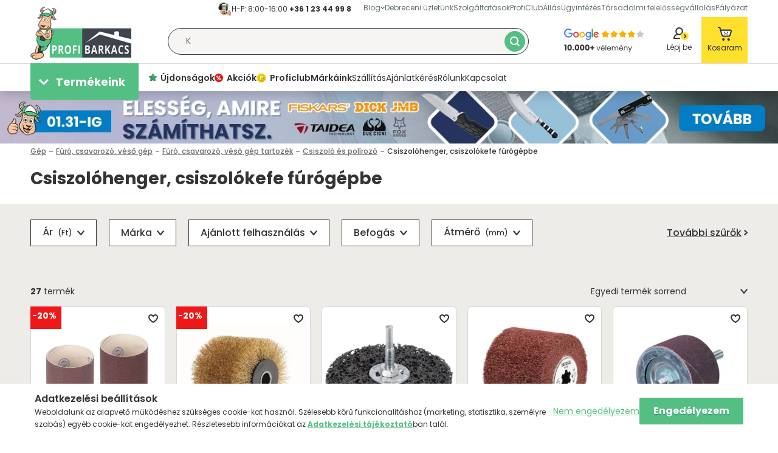

--- FILE ---
content_type: text/html; charset=UTF-8
request_url: https://profibarkacs.hu/shop_ajax/api.php?get_ajax=1&api_auth=5788de6a8c52316358d7a38155f28c63&action=getProduct&data%5Bcontent_type%5D=full&data%5Bsku%5D=WO_2246000
body_size: 2315
content:
{"state":"live","id":"172034561","sku":"WO_2246000","create_time":"1576155651","last_mod_time":"1768869664","statuses":{"status":[{"type":"base","value":"1"},{"type":"plus","id":"1","name":"Ingyenes h\u00e1zhozsz\u00e1ll\u00edt\u00e1s","value":"0"},{"type":"plus","id":"2","name":"TOP term\u00e9k","value":"0"},{"type":"plus","id":"3","name":"Heti aj\u00e1nlat","value":"0"}]},"no_list":"0","inquire":"0","cust_discount_disable":"0","only_gift_status":"0","explicit":"0","export":{"status":"1","forbidden":{"format":"arukereso.hu"}},"name":"Wolfcraft 2db csiszol\u00f3szalag K80,150 2245000 csiszol\u00f3hengerhez","unit":"db","minimum_qty":"1","unit_step":"1","weight":"0.08","point":"default","buyable_with_point":"only","description":{"short":"Csiszol\u00f3szalag, 75 mm \u00e1tm\u00e9r\u0151vel, a 2245000 t\u00edpus\u00fa csiszol\u00f3hengerhez.","short_is_html":"0","long":"2db csiszol\u00f3szalag K80, 150, 2245000 csiszol\u00f3hengerhez F\u00far\u00f3g\u00e9pekkel haszn\u00e1lhat\u00f3 egy\u00fctt. F\u00e1k, m\u0171anyagok, sz\u00ednes- \u00e9s k\u00f6nny\u0171f\u00e9mek csiszol\u00e1s\u00e1ra haszn\u00e1lhat\u00f3. J\u00f3l alkalmazhat\u00f3 \u00edves vagy r\u00e1diuszos fel\u00fcletek megmunk\u00e1l\u00e1s\u00e1ra. Tulajdons\u00e1gok: \u00c1tm\u00e9r\u0151: 75 mm Szemcsem\u00e9ret: 80, 150 A k\u00f6vetkez\u0151 t\u00edpushoz: 2245000","long_is_html":"0"},"prices":{"vat":"27%","price":[{"type":"normal","net":"3141.7322834646","gross":"3990"},{"type":"sale","net":"2513.3858267717","gross":"3192","actual":"1"}]},"categories":{"category":[{"type":"base","id":"657091","name":"G\u00e9p|F\u00far\u00f3, csavaroz\u00f3, v\u00e9s\u0151 g\u00e9p|F\u00far\u00f3, csavaroz\u00f3, v\u00e9s\u0151 g\u00e9p tartoz\u00e9k|Csiszol\u00f3 \u00e9s pol\u00edroz\u00f3|Csiszol\u00f3henger, csiszol\u00f3kefe f\u00far\u00f3g\u00e9pbe"},{"type":"alt","id":"794360","name":"Forgalmazott m\u00e1rk\u00e1ink|Wolfcraft"},{"type":"alt","id":"593549","name":"Aj\u00e1nlataink|Ki\u00e1rus\u00edt\u00e1s"}]},"url":"https:\/\/profibarkacs.hu\/Wolfcraft-2db-csiszoloszalag-K80150-2245000-csiszolohengerhe","sef_url":"Wolfcraft-2db-csiszoloszalag-K80150-2245000-csiszolohengerhe","images":{"default_filename":"Wolfcraft-2db-csiszoloszalag-K80150-2245000-csiszolohengerhe","default_alt":"Wolfcraft 2db csiszol\u00f3szalag K80,150 2245000 csiszol\u00f3hengerhez","og":"1","last_mod_time":"1750465249","image":[{"type":"base","url":{"medium":"https:\/\/profibarkacs.hu\/shop_ordered\/3767\/shop_pic\/WO_2246000.jpg"},"sef_url":"https:\/\/profibarkacs.hu\/img\/3767\/WO_2246000\/WO_2246000.webp?time=1750465249","filename":"Wolfcraft-2db-csiszoloszalag-K80150-2245000-csiszolohengerhe","alt":"Wolfcraft 2db csiszol\u00f3szalag K80,150 2245000 csiszol\u00f3hengerhez"},{"type":"alt","id":"1","url":{"medium":"https:\/\/profibarkacs.hu\/shop_ordered\/3767\/shop_altpic\/WO_2246000_altpic_1.jpg"},"sef_url":"https:\/\/profibarkacs.hu\/img\/3767\/WO_2246000_altpic_1\/WO_2246000.webp?time=1750465249","filename":"Wolfcraft-2db-csiszoloszalag-K80150-2245000-csiszolohengerhe","alt":"Wolfcraft 2db csiszol\u00f3szalag K80,150 2245000 csiszol\u00f3hengerhez"}]},"variants":["\n\t\t"],"datas":{"data":{"id":"2","name":"Gy\u00e1rt\u00f3 cikksz\u00e1m","value":"2246000"}},"params":{"param":[{"id":"56492","type":"text","name":"Cikksz\u00e1m","group":"F\u0151csoport","value":"WO_2246000"},{"id":"4413430","type":"text","name":"Sz\u00e1ll\u00edt\u00e1s sz\u00f6veges","group":"pw_custom_devel","value":"Sz\u00e1ll\u00edt\u00e1s rakt\u00e1rr\u00f3l, azonnal"},{"id":"4413440","type":"text","name":"Sz\u00e1ll\u00edt\u00e1s info","group":"pw_custom_devel","value":"K\u00f6zponti rakt\u00e1runkban k\u00e9szletr\u0151l azonnal el\u00e9rhet\u0151"},{"id":"4413445","type":"text","name":"El\u00e9rhet\u0151s\u00e9g sz\u00f6veges","group":"pw_custom_devel","value":"K\u00fcls\u0151 vagy besz\u00e1ll\u00edt\u00f3i rakt\u00e1ron"},{"id":"4413450","type":"text","name":"El\u00e9rhet\u0151s\u00e9g info","group":"pw_custom_devel","value":"\u00c1rumozgat\u00e1s sz\u00fcks\u00e9ges, sz\u00e1ll\u00edt\u00e1si id\u0151 1-10 munkanap"},{"id":"2133388","type":"link_text","name":"Bolti el\u00e9rhet\u0151s\u00e9g","group":"F\u0151csoport","value":"https:\/\/profibarkacs.hu\/debreceniuzlet - Debreceni \u00fczlet\u00fcnkben azonnal \u00e1tvehet\u0151"},{"id":"4413435","type":"text","name":"Ki\u00e1rus\u00edt\u00e1s sz\u00f6veges","group":"pw_custom_devel","value":"Csak a k\u00e9szlet erej\u00e9ig"},{"id":"1584905","type":"piclink","name":"Sz\u00e1ll\u00edt\u00e1s","group":"F\u0151csoport","value":"raktarrol_azonnal.png"},{"id":"1648797","type":"piclink","name":"El\u00e9rhet\u0151s\u00e9g","group":"F\u0151csoport","value":"raktaron.png"},{"id":"650285","type":"text","name":"M\u00e1rka","group":"F\u0151csoport","value":"Wolfcraft"},{"id":"124826","type":"text","name":"Sz\u00e1ll\u00edt\u00e1si m\u00f3d","group":"F\u0151csoport","value":"A term\u00e9k sz\u00e1ll\u00edthat\u00f3 csomagpontba \u00e9s fut\u00e1rral is"},{"id":"2600762","type":"text","name":"EAN","group":"F\u0151csoport","value":"4006885224605"},{"id":"130589","type":"text","name":"Sz\u00e1ll\u00edt\u00e1si id\u0151","group":"\u00c1rukeres\u0151","value":"1"},{"id":"130587","type":"text","name":"Sz\u00e1ll\u00edt\u00e1si k\u00f6lts\u00e9g","group":"\u00c1rukeres\u0151","value":"1899"},{"id":"135390","type":"text","name":"Gy\u00e1rt\u00f3i cikksz\u00e1m","group":"\u00c1rukeres\u0151","value":"2246000"},{"id":"1324405","type":"text","name":"Arukereso.hu Export Kateg\u00f3ria","group":"\u00c1rukeres\u0151","value":"\u00c9p\u00edtkez\u00e9s, fel\u00faj\u00edt\u00e1s\/Elektromos szersz\u00e1m kieg\u00e9sz\u00edt\u0151k\/Csiszol\u00f3korong"},{"id":"2133482","type":"piclinktext","name":"M\u00e1rka log\u00f3","group":"custom_devel","value":"Marka_logok\/wolfcraft-logo.png - Wolfcraft logo"},{"id":"2133713","type":"linkblank","name":"M\u00e1rka log\u00f3 link","group":"custom_devel","value":"https:\/\/profibarkacs.hu\/marka\/wolfcraft"},{"id":"2626734","type":"text","name":"Aj\u00e1nlott felhaszn\u00e1l\u00e1s","group":"custom_devel","value":"bark\u00e1cs"},{"id":"4077911","type":"text","name":"OLD SKU","group":"Term\u00e9ksz\u00e9f","value":"WO_2246000"},{"id":"3686524","type":"num","name":"\u00c1tm\u00e9r\u0151","group":"PS_\u00c1tm\u00e9r\u0151","text":{"after":"mm"},"value":"75"},{"id":"5777970","type":"text","name":"Tart\u00f3s fogyaszt\u00e1si cikk","value":"nem"}]},"additional_products":{"additional_product":{"id":"172034567","sku":"WO_2245000","name":"Wolfcraft csiszol\u00f3henger K80 S=8mm 75x80mm"}},"similar_products":{"similar_product":[{"id":"172034564","sku":"WO_2039000","name":"Wolfcraft 3db csiszol\u00f3henger szalag k\u00e9szlet 45x30mm (2038000,2521000)"},{"id":"172034570","sku":"WO_2038000","name":"Wolfcraft csiszol\u00f3henger S=6mm 45x30mm, f\u00far\u00f3g\u00e9phez"}]},"cross_sale":{"cart":"yes","cart_popup":"yes","artdet":"yes"},"up_sale":{"cart":"yes","cart_popup":"yes"},"stocks":{"status":{"active":"1","empty":"0"},"stock":{"qty":"1"}},"plus_services":{"plus_service_behavior":"default","plus_service":[{"id":"6442","name":"<a href=\"szolgaltatasok\" target=\"_blank\"<>60 napig visszak\u00fcldheted<\/a>"},{"id":"6446","name":"<a href=\"szolgaltatasok\" target=\"_blank\"<>Haszn\u00e1lt? Visszavessz\u00fck<\/a>"},{"id":"6455","name":"<a href=\"szolgaltatasok\" target=\"_blank\"<>2in1: 60 napos visszak\u00fcld\u00e9s \u00e9s Visszavessz\u00fck<\/a>"}]},"package_product":"no","automatic_meta":{"keywords":"Wolfcraft 2db csiszol\u00f3szalag K80,150 2245000 csiszol\u00f3hengerhez","description":"Wolfcraft 2db csiszol\u00f3szalag K80,150 2245000 csiszol\u00f3hengerhez megb\u00edzhat\u00f3 forr\u00e1sb\u00f3l, gy\u00e1rt\u00f3i garanci\u00e1val 3192-\u00e9rt! Rendeld meg m\u00e9g ma!","title":"Wolfcraft 2db csiszol\u00f3szalag K80,150 2245000 csiszol\u00f3hengerhez most ak\u00e1r 3192"},"statistics":{"view":"596","ordered_qty":"0","number_of_orders":"0"},"unit_price":"3192"}

--- FILE ---
content_type: text/html; charset=UTF-8
request_url: https://profibarkacs.hu/shop_ajax/api.php?get_ajax=1&api_auth=5788de6a8c52316358d7a38155f28c63&action=getProduct&data%5Bcontent_type%5D=full&data%5Bsku%5D=SC_7903800718
body_size: 1963
content:
{"state":"live","id":"1047074400","sku":"SC_7903800718","create_time":"1727175059","last_mod_time":"1768870130","statuses":{"status":[{"type":"base","value":"1"},{"type":"plus","id":"1","name":"Ingyenes h\u00e1zhozsz\u00e1ll\u00edt\u00e1s","value":"0"},{"type":"plus","id":"2","name":"TOP term\u00e9k","value":"0"},{"type":"plus","id":"3","name":"Heti aj\u00e1nlat","value":"0"}]},"no_list":"0","inquire":"0","cust_discount_disable":"0","only_gift_status":"0","explicit":"0","export":{"status":"1","forbidden":{"format":"arukereso.hu"}},"name":"Scheppach r\u00e9zdr\u00f3t csiszol\u00f3 henger (MRS 1300)","unit":"db","minimum_qty":"1","unit_step":"1","weight":"1.8","point":"335.76","buyable_with_point":"only","description":{"short":"R\u00e9zdr\u00f3t csiszol\u00f3 henge, 120 x 100 mm-es, alkalmas fa-, k\u0151- vagy f\u00e9mfel\u00fcletek csiszol\u00e1s\u00e1ra, szennyez\u0151d\u00e9sek elt\u00e1vol\u00edt\u00e1s\u00e1ra, illetve rozsdamentes\u00edt\u00e9sre \u00e9s r\u00e9gi fest\u00e9kr\u00e9tegek elt\u00e1vol\u00edt\u00e1s\u00e1ra.","short_is_html":"0","long":"120 x 100 mm, rend. sz.: 7903800718 Alkalmas fa-, k\u0151- vagy f\u00e9mfel\u00fcletek csiszol\u00e1s\u00e1ra, szennyez\u0151d\u00e9sek elt\u00e1vol\u00edt\u00e1s\u00e1ra, illetve rozsdamentes\u00edt\u00e9sre \u00e9s r\u00e9gi fest\u00e9kr\u00e9tegek elt\u00e1vol\u00edt\u00e1s\u00e1ra.","long_is_html":"0"},"prices":{"vat":"27%","price":[{"type":"normal","net":"11015.748031496","gross":"13990"},{"type":"sale","net":"8812.5984251969","gross":"11192","actual":"1"}]},"categories":{"category":[{"type":"base","id":"657091","name":"G\u00e9p|F\u00far\u00f3, csavaroz\u00f3, v\u00e9s\u0151 g\u00e9p|F\u00far\u00f3, csavaroz\u00f3, v\u00e9s\u0151 g\u00e9p tartoz\u00e9k|Csiszol\u00f3 \u00e9s pol\u00edroz\u00f3|Csiszol\u00f3henger, csiszol\u00f3kefe f\u00far\u00f3g\u00e9pbe"},{"type":"alt","id":"861781","name":"Forgalmazott m\u00e1rk\u00e1ink|Scheppach"},{"type":"alt","id":"593549","name":"Aj\u00e1nlataink|Ki\u00e1rus\u00edt\u00e1s"}]},"url":"https:\/\/profibarkacs.hu\/scheppach-rezdrot-csiszolo-henger-mrs-1300","sef_url":"scheppach-rezdrot-csiszolo-henger-mrs-1300","images":{"default_filename":"scheppach-rezdrot-csiszolo-henger-mrs-1300","default_alt":"Scheppach r\u00e9zdr\u00f3t csiszol\u00f3 henger (MRS 1300)","og":"1","last_mod_time":"1748995114","image":{"type":"base","url":{"medium":"https:\/\/profibarkacs.hu\/shop_ordered\/3767\/shop_pic\/SC_7903800718.jpg"},"sef_url":"https:\/\/profibarkacs.hu\/img\/3767\/SC_7903800718\/SC_7903800718.webp?time=1748995114","filename":"scheppach-rezdrot-csiszolo-henger-mrs-1300","alt":"Scheppach r\u00e9zdr\u00f3t csiszol\u00f3 henger (MRS 1300)"}},"variants":["\n\t\t"],"params":{"param":[{"id":"56492","type":"text","name":"Cikksz\u00e1m","group":"F\u0151csoport","value":"SC_7903800718"},{"id":"4413430","type":"text","name":"Sz\u00e1ll\u00edt\u00e1s sz\u00f6veges","group":"pw_custom_devel","value":"Sz\u00e1ll\u00edt\u00e1s rakt\u00e1rr\u00f3l, azonnal"},{"id":"4413440","type":"text","name":"Sz\u00e1ll\u00edt\u00e1s info","group":"pw_custom_devel","value":"K\u00f6zponti rakt\u00e1runkban k\u00e9szletr\u0151l azonnal el\u00e9rhet\u0151"},{"id":"4413445","type":"text","name":"El\u00e9rhet\u0151s\u00e9g sz\u00f6veges","group":"pw_custom_devel","value":"K\u00fcls\u0151 vagy besz\u00e1ll\u00edt\u00f3i rakt\u00e1ron"},{"id":"4413450","type":"text","name":"El\u00e9rhet\u0151s\u00e9g info","group":"pw_custom_devel","value":"\u00c1rumozgat\u00e1s sz\u00fcks\u00e9ges, sz\u00e1ll\u00edt\u00e1si id\u0151 1-10 munkanap"},{"id":"2133388","type":"link_text","name":"Bolti el\u00e9rhet\u0151s\u00e9g","group":"F\u0151csoport","value":"https:\/\/profibarkacs.hu\/debreceniuzlet - Debreceni \u00fczlet\u00fcnkben azonnal \u00e1tvehet\u0151"},{"id":"4413435","type":"text","name":"Ki\u00e1rus\u00edt\u00e1s sz\u00f6veges","group":"pw_custom_devel","value":"Csak a k\u00e9szlet erej\u00e9ig"},{"id":"1584905","type":"piclink","name":"Sz\u00e1ll\u00edt\u00e1s","group":"F\u0151csoport","value":"raktarrol_azonnal.png"},{"id":"1648797","type":"piclink","name":"El\u00e9rhet\u0151s\u00e9g","group":"F\u0151csoport","value":"raktaron.png"},{"id":"650285","type":"text","name":"M\u00e1rka","group":"F\u0151csoport","value":"Scheppach"},{"id":"124826","type":"text","name":"Sz\u00e1ll\u00edt\u00e1si m\u00f3d","group":"F\u0151csoport","value":"A term\u00e9k sz\u00e1ll\u00edthat\u00f3 csomagpontba \u00e9s fut\u00e1rral is"},{"id":"2600762","type":"text","name":"EAN","group":"F\u0151csoport","value":"4014915231547"},{"id":"130589","type":"text","name":"Sz\u00e1ll\u00edt\u00e1si id\u0151","group":"\u00c1rukeres\u0151","value":"1"},{"id":"130587","type":"text","name":"Sz\u00e1ll\u00edt\u00e1si k\u00f6lts\u00e9g","group":"\u00c1rukeres\u0151","value":"1899"},{"id":"135390","type":"text","name":"Gy\u00e1rt\u00f3i cikksz\u00e1m","group":"\u00c1rukeres\u0151","value":"7903800718"},{"id":"2133482","type":"piclinktext","name":"M\u00e1rka log\u00f3","group":"custom_devel","value":"Marka_logok\/scheppach-logo.png - Scheppach logo"},{"id":"2133713","type":"linkblank","name":"M\u00e1rka log\u00f3 link","group":"custom_devel","value":"https:\/\/profibarkacs.hu\/marka\/scheppach"},{"id":"2133489","type":"text","name":"\u00d6sszehasonl\u00edt\u00e1s cikksz\u00e1m 1","group":"custom_devel","value":"YT_YT47820"},{"id":"2133493","type":"text","name":"\u00d6sszehasonl\u00edt\u00e1s cikksz\u00e1m 2","group":"custom_devel","value":"YT_YT81957"},{"id":"5777970","type":"text","name":"Tart\u00f3s fogyaszt\u00e1si cikk","value":"nem"}]},"additional_products":{"additional_product":{"id":"226623978","sku":"YT_YT08802","name":"Yato fekpad gurul\u00f3s sz\u00e9kk\u00e9 alak\u00edthat\u00f3 910 mm"}},"cross_sale":{"cart":"no","cart_popup":"yes","artdet":"no"},"up_sale":{"cart":"no","cart_popup":"no"},"stocks":{"status":{"active":"1","empty":"0"},"stock":{"qty":"1"}},"plus_services":{"plus_service_behavior":"default","plus_service":[{"id":"6442","name":"<a href=\"szolgaltatasok\" target=\"_blank\"<>60 napig visszak\u00fcldheted<\/a>"},{"id":"6446","name":"<a href=\"szolgaltatasok\" target=\"_blank\"<>Haszn\u00e1lt? Visszavessz\u00fck<\/a>"},{"id":"6455","name":"<a href=\"szolgaltatasok\" target=\"_blank\"<>2in1: 60 napos visszak\u00fcld\u00e9s \u00e9s Visszavessz\u00fck<\/a>"}]},"package_product":"no","automatic_meta":{"keywords":"Scheppach r\u00e9zdr\u00f3t csiszol\u00f3 henger (MRS 1300)","description":"Scheppach r\u00e9zdr\u00f3t csiszol\u00f3 henger (MRS 1300) megb\u00edzhat\u00f3 forr\u00e1sb\u00f3l, gy\u00e1rt\u00f3i garanci\u00e1val 11192-\u00e9rt! Rendeld meg m\u00e9g ma!","title":"Scheppach r\u00e9zdr\u00f3t csiszol\u00f3 henger (MRS 1300) most ak\u00e1r 11192"},"statistics":{"view":"92","ordered_qty":"0","number_of_orders":"0"},"unit_price":"11192"}

--- FILE ---
content_type: text/html; charset=UTF-8
request_url: https://profibarkacs.hu/shop_ajax/api.php?get_ajax=1&api_auth=5788de6a8c52316358d7a38155f28c63&action=getProduct&data%5Bcontent_type%5D=full&data%5Bsku%5D=YT_YT47802
body_size: 2239
content:
{"state":"live","id":"226629806","sku":"YT_YT47802","create_time":"1602847117","last_mod_time":"1768869827","statuses":{"status":[{"type":"base","value":"1"},{"type":"plus","id":"1","name":"Ingyenes h\u00e1zhozsz\u00e1ll\u00edt\u00e1s","value":"0"},{"type":"plus","id":"2","name":"TOP term\u00e9k","value":"0"},{"type":"plus","id":"3","name":"Heti aj\u00e1nlat","value":"0"}]},"no_list":"0","inquire":"0","cust_discount_disable":"0","only_gift_status":"0","explicit":"0","export":{"status":"1","forbidden":{"format":"arukereso.hu"}},"name":"Yato csapos n\u00e9gert\u00e1rcsa f\u00far\u00f3g\u00e9pbe 100 mm","unit":"db","minimum_qty":"1","unit_step":"1","weight":"0.153","point":"default","buyable_with_point":"only","description":{"short":"Csapos n\u00e9gert\u00e1rcsa f\u00far\u00f3g\u00e9pbe 100 mm-es, rozsda- \u00e9s fest\u00e9kbevonatok elt\u00e1vol\u00edt\u00e1s\u00e1ra s\u00edk fel\u00fcletekr\u0151l, valamint szersz\u00e1mok tiszt\u00edt\u00e1s\u00e1ra.","short_is_html":"0","long":"Forg\u00f3kefe rozsda- \u00e9s fest\u00e9kbevonatok elt\u00e1vol\u00edt\u00e1s\u00e1ra s\u00edk fel\u00fcletekr\u0151l, valamint szersz\u00e1mok tiszt\u00edt\u00e1s\u00e1ra. Kiv\u00e1l\u00f3 min\u0151s\u00e9g\u0171 anyagokb\u00f3l k\u00e9sz\u00fclt Hat\u00e9kony \u00e9s tart\u00f3s Ac\u00e9lgy\u0171r\u0171kkel meger\u0151s\u00edtett huzalr\u00f6gz\u00edt\u00e9s Nem sz\u0151tt dr\u00f3t Kefe \u00e1tm\u00e9r\u0151je: 100 mm Sz\u00e1r \u00e1tm\u00e9r\u0151je: 6 mm Max. fordulatsz\u00e1m: 4500 rpm","long_is_html":"0"},"prices":{"vat":"27%","price":{"type":"normal","net":"858.26771653543","gross":"1090","actual":"1"}},"categories":{"category":[{"type":"base","id":"657091","name":"G\u00e9p|F\u00far\u00f3, csavaroz\u00f3, v\u00e9s\u0151 g\u00e9p|F\u00far\u00f3, csavaroz\u00f3, v\u00e9s\u0151 g\u00e9p tartoz\u00e9k|Csiszol\u00f3 \u00e9s pol\u00edroz\u00f3|Csiszol\u00f3henger, csiszol\u00f3kefe f\u00far\u00f3g\u00e9pbe"},{"type":"alt","id":"800485","name":"Forgalmazott m\u00e1rk\u00e1ink|Yato"}]},"url":"https:\/\/profibarkacs.hu\/YATO-Csapos-negertarcsa-100mm","sef_url":"YATO-Csapos-negertarcsa-100mm","images":{"default_filename":"YATO-Csapos-negertarcsa-100mm","default_alt":"Yato csapos n\u00e9gert\u00e1rcsa f\u00far\u00f3g\u00e9pbe 100 mm","og":"1","last_mod_time":"1750466777","image":[{"type":"base","url":{"medium":"https:\/\/profibarkacs.hu\/shop_ordered\/3767\/shop_pic\/YT_YT47802.jpg"},"sef_url":"https:\/\/profibarkacs.hu\/img\/3767\/YT_YT47802\/YT_YT47802.webp?time=1750466777","filename":"YATO-Csapos-negertarcsa-100mm","alt":"Yato csapos n\u00e9gert\u00e1rcsa f\u00far\u00f3g\u00e9pbe 100 mm"},{"type":"alt","id":"1","url":{"medium":"https:\/\/profibarkacs.hu\/shop_ordered\/3767\/shop_altpic\/YT_YT47802_altpic_1.jpg"},"sef_url":"https:\/\/profibarkacs.hu\/img\/3767\/YT_YT47802_altpic_1\/YT_YT47802.webp?time=1750466777","filename":"YATO-Csapos-negertarcsa-100mm","alt":"Yato csapos n\u00e9gert\u00e1rcsa f\u00far\u00f3g\u00e9pbe 100 mm"}]},"variants":["\n\t\t"],"datas":{"data":{"id":"2","name":"Gy\u00e1rt\u00f3 cikksz\u00e1m","value":"YT-47802"}},"params":{"param":[{"id":"56492","type":"text","name":"Cikksz\u00e1m","group":"F\u0151csoport","value":"YT_YT47802"},{"id":"4413430","type":"text","name":"Sz\u00e1ll\u00edt\u00e1s sz\u00f6veges","group":"pw_custom_devel","value":"Sz\u00e1ll\u00edt\u00e1s rakt\u00e1rr\u00f3l, azonnal"},{"id":"4413440","type":"text","name":"Sz\u00e1ll\u00edt\u00e1s info","group":"pw_custom_devel","value":"K\u00f6zponti rakt\u00e1runkban k\u00e9szletr\u0151l azonnal el\u00e9rhet\u0151"},{"id":"4413445","type":"text","name":"El\u00e9rhet\u0151s\u00e9g sz\u00f6veges","group":"pw_custom_devel","value":"K\u00fcls\u0151 vagy besz\u00e1ll\u00edt\u00f3i rakt\u00e1ron"},{"id":"4413450","type":"text","name":"El\u00e9rhet\u0151s\u00e9g info","group":"pw_custom_devel","value":"\u00c1rumozgat\u00e1s sz\u00fcks\u00e9ges, sz\u00e1ll\u00edt\u00e1si id\u0151 1-10 munkanap"},{"id":"2133388","type":"link_text","name":"Bolti el\u00e9rhet\u0151s\u00e9g","group":"F\u0151csoport","value":"https:\/\/profibarkacs.hu\/debreceniuzlet - Debreceni \u00fczlet\u00fcnkben azonnal \u00e1tvehet\u0151"},{"id":"1584905","type":"piclink","name":"Sz\u00e1ll\u00edt\u00e1s","group":"F\u0151csoport","value":"raktarrol_azonnal.png"},{"id":"1648797","type":"piclink","name":"El\u00e9rhet\u0151s\u00e9g","group":"F\u0151csoport","value":"raktaron.png"},{"id":"650285","type":"text","name":"M\u00e1rka","group":"F\u0151csoport","value":"Yato"},{"id":"124826","type":"text","name":"Sz\u00e1ll\u00edt\u00e1si m\u00f3d","group":"F\u0151csoport","value":"A term\u00e9k sz\u00e1ll\u00edthat\u00f3 csomagpontba \u00e9s fut\u00e1rral is"},{"id":"2600762","type":"text","name":"EAN","group":"F\u0151csoport","value":"5906083057519"},{"id":"130589","type":"text","name":"Sz\u00e1ll\u00edt\u00e1si id\u0151","group":"\u00c1rukeres\u0151","value":"1"},{"id":"130587","type":"text","name":"Sz\u00e1ll\u00edt\u00e1si k\u00f6lts\u00e9g","group":"\u00c1rukeres\u0151","value":"1899"},{"id":"135390","type":"text","name":"Gy\u00e1rt\u00f3i cikksz\u00e1m","group":"\u00c1rukeres\u0151","value":"YT-47802"},{"id":"1324405","type":"text","name":"Arukereso.hu Export Kateg\u00f3ria","group":"\u00c1rukeres\u0151","value":"\u00c9p\u00edtkez\u00e9s, fel\u00faj\u00edt\u00e1s\/Elektromos szersz\u00e1m kieg\u00e9sz\u00edt\u0151k\/Csiszol\u00f3korong"},{"id":"2133482","type":"piclinktext","name":"M\u00e1rka log\u00f3","group":"custom_devel","value":"Marka_logok\/yato-logo.png - Yato logo"},{"id":"2133713","type":"linkblank","name":"M\u00e1rka log\u00f3 link","group":"custom_devel","value":"https:\/\/profibarkacs.hu\/marka\/yato"},{"id":"2626734","type":"text","name":"Aj\u00e1nlott felhaszn\u00e1l\u00e1s","group":"custom_devel","value":"bark\u00e1cs"},{"id":"4077911","type":"text","name":"OLD SKU","group":"Term\u00e9ksz\u00e9f","value":"YT_47802"},{"id":"3686509","type":"text","name":"Befog\u00e1s","group":"PS_F\u00far\u00f3sz\u00e1r befog\u00e1s","value":"hengeres"},{"id":"3686524","type":"num","name":"\u00c1tm\u00e9r\u0151","group":"PS_\u00c1tm\u00e9r\u0151","text":{"after":"mm"},"value":"100"},{"id":"3686609","type":"text","name":"Csiszol\u00f3sz\u00e1lak anyaga","group":"PS_Csiszol\u00f3sz\u00e1lak anyaga","value":"nylon"},{"id":"3686614","type":"text","name":"Sodrott csiszol\u00f3sz\u00e1lak","group":"PS_Sodrott csiszol\u00f3sz\u00e1lak","value":"nem"},{"id":"5777970","type":"text","name":"Tart\u00f3s fogyaszt\u00e1si cikk","value":"nem"}]},"additional_products":{"additional_product":{"id":"226623978","sku":"YT_YT08802","name":"Yato fekpad gurul\u00f3s sz\u00e9kk\u00e9 alak\u00edthat\u00f3 910 mm"}},"cross_sale":{"cart":"yes","cart_popup":"yes","artdet":"yes"},"up_sale":{"cart":"yes","cart_popup":"yes"},"stocks":{"status":{"active":"1","empty":"1"},"stock":{"qty":"2"}},"plus_services":{"plus_service_behavior":"default","plus_service":[{"id":"6442","name":"<a href=\"szolgaltatasok\" target=\"_blank\"<>60 napig visszak\u00fcldheted<\/a>"},{"id":"6446","name":"<a href=\"szolgaltatasok\" target=\"_blank\"<>Haszn\u00e1lt? Visszavessz\u00fck<\/a>"},{"id":"6455","name":"<a href=\"szolgaltatasok\" target=\"_blank\"<>2in1: 60 napos visszak\u00fcld\u00e9s \u00e9s Visszavessz\u00fck<\/a>"}]},"package_product":"no","automatic_meta":{"keywords":"Yato csapos n\u00e9gert\u00e1rcsa f\u00far\u00f3g\u00e9pbe 100 mm","description":"Yato csapos n\u00e9gert\u00e1rcsa f\u00far\u00f3g\u00e9pbe 100 mm megb\u00edzhat\u00f3 forr\u00e1sb\u00f3l, gy\u00e1rt\u00f3i garanci\u00e1val 1090-\u00e9rt! Rendeld meg m\u00e9g ma!","title":"Yato csapos n\u00e9gert\u00e1rcsa f\u00far\u00f3g\u00e9pbe 100 mm most ak\u00e1r 1090"},"statistics":{"view":"1564","ordered_qty":"3","number_of_orders":"1"},"unit_price":null}

--- FILE ---
content_type: text/html; charset=UTF-8
request_url: https://profibarkacs.hu/shop_ajax/api.php?get_ajax=1&api_auth=5788de6a8c52316358d7a38155f28c63&action=getProduct&data%5Bcontent_type%5D=full&data%5Bsku%5D=YT_YT81957
body_size: 1903
content:
{"state":"live","id":"1149672979","sku":"YT_YT81957","create_time":"1737805543","last_mod_time":"1768870206","statuses":{"status":[{"type":"base","value":"1"},{"type":"plus","id":"1","name":"Ingyenes h\u00e1zhozsz\u00e1ll\u00edt\u00e1s","value":"0"},{"type":"plus","id":"2","name":"TOP term\u00e9k","value":"0"},{"type":"plus","id":"3","name":"Heti aj\u00e1nlat","value":"0"}]},"no_list":"0","inquire":"0","cust_discount_disable":"0","only_gift_status":"0","explicit":"0","export":{"status":"1","forbidden":{"format":"arukereso.hu"}},"name":"Yato csiszol\u00f3henger pal\u00e1stcsiszol\u00f3hoz P120","unit":"db","minimum_qty":"1","unit_step":"1","weight":"0.555","point":"default","buyable_with_point":"only","description":{"short":"Csiszol\u00f3henger pal\u00e1stcsiszol\u00f3hoz, ac\u00e9l \u00e9s fa csiszol\u00e1s\u00e1ra, fel\u00fcletek sim\u00edt\u00e1s\u00e1ra tervezt\u00e9k, 120 mm-es \u00e1tm\u00e9r\u0151vel.","short_is_html":"0","long":"Sz\u00e9less\u00e9g: 100 mm \u00c1tm\u00e9r\u0151: 120 mm Szemcs\u00e9zetts\u00e9g: P120 R\u00f6gz\u00edt\u00e9si \u00e1tm\u00e9r\u0151je: 19 mm Ac\u00e9l \u00e9s fa csiszol\u00e1s\u00e1ra, fel\u00fcletek sim\u00edt\u00e1s\u00e1ra \u00e9s fest\u00e9kbevonatokt\u00f3l val\u00f3 tiszt\u00edt\u00e1s\u00e1ra tervezt\u00e9k.","long_is_html":"0"},"prices":{"vat":"27%","price":{"type":"normal","net":"3456.6929133858","gross":"4390","actual":"1"}},"categories":{"category":[{"type":"base","id":"657091","name":"G\u00e9p|F\u00far\u00f3, csavaroz\u00f3, v\u00e9s\u0151 g\u00e9p|F\u00far\u00f3, csavaroz\u00f3, v\u00e9s\u0151 g\u00e9p tartoz\u00e9k|Csiszol\u00f3 \u00e9s pol\u00edroz\u00f3|Csiszol\u00f3henger, csiszol\u00f3kefe f\u00far\u00f3g\u00e9pbe"},{"type":"alt","id":"800485","name":"Forgalmazott m\u00e1rk\u00e1ink|Yato"}]},"url":"https:\/\/profibarkacs.hu\/yato-csiszolohenger-palastcsiszolohoz-p120","sef_url":"yato-csiszolohenger-palastcsiszolohoz-p120","images":{"default_filename":"yato-csiszolohenger-palastcsiszolohoz-p120","default_alt":"Yato csiszol\u00f3henger pal\u00e1stcsiszol\u00f3hoz P120","og":"1","last_mod_time":"1750256727","image":[{"type":"base","url":{"medium":"https:\/\/profibarkacs.hu\/shop_ordered\/3767\/shop_pic\/YT_YT81957.jpg"},"sef_url":"https:\/\/profibarkacs.hu\/img\/3767\/YT_YT81957\/YT_YT81957.webp?time=1750256726","filename":"yato-csiszolohenger-palastcsiszolohoz-p120","alt":"Yato csiszol\u00f3henger pal\u00e1stcsiszol\u00f3hoz P120"},{"type":"alt","id":"1","url":{"medium":"https:\/\/profibarkacs.hu\/shop_ordered\/3767\/shop_altpic\/YT_YT81957_altpic_1.jpg"},"sef_url":"https:\/\/profibarkacs.hu\/img\/3767\/YT_YT81957_altpic_1\/YT_YT81957.webp?time=1750256726","filename":"yato-csiszolohenger-palastcsiszolohoz-p120","alt":"Yato csiszol\u00f3henger pal\u00e1stcsiszol\u00f3hoz P120"},{"type":"alt","id":"2","url":{"medium":"https:\/\/profibarkacs.hu\/shop_ordered\/3767\/shop_altpic\/YT_YT81957_altpic_2.jpg"},"sef_url":"https:\/\/profibarkacs.hu\/img\/3767\/YT_YT81957_altpic_2\/YT_YT81957.webp?time=1750256726","filename":"yato-csiszolohenger-palastcsiszolohoz-p120","alt":"Yato csiszol\u00f3henger pal\u00e1stcsiszol\u00f3hoz P120"}]},"variants":["\n\t\t"],"params":{"param":[{"id":"56492","type":"text","name":"Cikksz\u00e1m","group":"F\u0151csoport","value":"YT_YT81957"},{"id":"4413430","type":"text","name":"Sz\u00e1ll\u00edt\u00e1s sz\u00f6veges","group":"pw_custom_devel","value":"Sz\u00e1ll\u00edt\u00e1s rakt\u00e1rr\u00f3l, azonnal"},{"id":"4413440","type":"text","name":"Sz\u00e1ll\u00edt\u00e1s info","group":"pw_custom_devel","value":"K\u00f6zponti rakt\u00e1runkban k\u00e9szletr\u0151l azonnal el\u00e9rhet\u0151"},{"id":"4413445","type":"text","name":"El\u00e9rhet\u0151s\u00e9g sz\u00f6veges","group":"pw_custom_devel","value":"K\u00fcls\u0151 vagy besz\u00e1ll\u00edt\u00f3i rakt\u00e1ron"},{"id":"4413450","type":"text","name":"El\u00e9rhet\u0151s\u00e9g info","group":"pw_custom_devel","value":"\u00c1rumozgat\u00e1s sz\u00fcks\u00e9ges, sz\u00e1ll\u00edt\u00e1si id\u0151 1-10 munkanap"},{"id":"2133388","type":"link_text","name":"Bolti el\u00e9rhet\u0151s\u00e9g","group":"F\u0151csoport","value":"https:\/\/profibarkacs.hu\/debreceniuzlet - Debreceni \u00fczlet\u00fcnkben azonnal \u00e1tvehet\u0151"},{"id":"1584905","type":"piclink","name":"Sz\u00e1ll\u00edt\u00e1s","group":"F\u0151csoport","value":"raktarrol_azonnal.png"},{"id":"1648797","type":"piclink","name":"El\u00e9rhet\u0151s\u00e9g","group":"F\u0151csoport","value":"raktaron.png"},{"id":"650285","type":"text","name":"M\u00e1rka","group":"F\u0151csoport","value":"Yato"},{"id":"124826","type":"text","name":"Sz\u00e1ll\u00edt\u00e1si m\u00f3d","group":"F\u0151csoport","value":"A term\u00e9k sz\u00e1ll\u00edthat\u00f3 csomagpontba \u00e9s fut\u00e1rral is"},{"id":"130589","type":"text","name":"Sz\u00e1ll\u00edt\u00e1si id\u0151","group":"\u00c1rukeres\u0151","value":"1"},{"id":"130587","type":"text","name":"Sz\u00e1ll\u00edt\u00e1si k\u00f6lts\u00e9g","group":"\u00c1rukeres\u0151","value":"1899"},{"id":"135390","type":"text","name":"Gy\u00e1rt\u00f3i cikksz\u00e1m","group":"\u00c1rukeres\u0151","value":"YT-81957"},{"id":"2133482","type":"piclinktext","name":"M\u00e1rka log\u00f3","group":"custom_devel","value":"Marka_logok\/yato-logo.png - Yato logo"},{"id":"2133713","type":"linkblank","name":"M\u00e1rka log\u00f3 link","group":"custom_devel","value":"https:\/\/profibarkacs.hu\/marka\/yato"},{"id":"2133489","type":"text","name":"\u00d6sszehasonl\u00edt\u00e1s cikksz\u00e1m 1","group":"custom_devel","value":"YT_YT47820"},{"id":"2133493","type":"text","name":"\u00d6sszehasonl\u00edt\u00e1s cikksz\u00e1m 2","group":"custom_devel","value":"SC_7903800716"},{"id":"5777970","type":"text","name":"Tart\u00f3s fogyaszt\u00e1si cikk","value":"nem"}]},"additional_products":{"additional_product":{"id":"226623978","sku":"YT_YT08802","name":"Yato fekpad gurul\u00f3s sz\u00e9kk\u00e9 alak\u00edthat\u00f3 910 mm"}},"cross_sale":{"cart":"no","cart_popup":"yes","artdet":"no"},"up_sale":{"cart":"no","cart_popup":"no"},"stocks":{"status":{"active":"1","empty":"1"},"stock":{"qty":"2"}},"plus_services":{"plus_service_behavior":"default","plus_service":[{"id":"6442","name":"<a href=\"szolgaltatasok\" target=\"_blank\"<>60 napig visszak\u00fcldheted<\/a>"},{"id":"6446","name":"<a href=\"szolgaltatasok\" target=\"_blank\"<>Haszn\u00e1lt? Visszavessz\u00fck<\/a>"},{"id":"6455","name":"<a href=\"szolgaltatasok\" target=\"_blank\"<>2in1: 60 napos visszak\u00fcld\u00e9s \u00e9s Visszavessz\u00fck<\/a>"}]},"package_product":"no","automatic_meta":{"keywords":"Yato csiszol\u00f3henger pal\u00e1stcsiszol\u00f3hoz P120","description":"Yato csiszol\u00f3henger pal\u00e1stcsiszol\u00f3hoz P120 megb\u00edzhat\u00f3 forr\u00e1sb\u00f3l, gy\u00e1rt\u00f3i garanci\u00e1val 4390-\u00e9rt! Rendeld meg m\u00e9g ma!","title":"Yato csiszol\u00f3henger pal\u00e1stcsiszol\u00f3hoz P120 most ak\u00e1r 4390"},"statistics":{"view":"193","ordered_qty":"2","number_of_orders":"1"},"unit_price":null}

--- FILE ---
content_type: text/html; charset=UTF-8
request_url: https://profibarkacs.hu/shop_ajax/api.php?get_ajax=1&api_auth=5788de6a8c52316358d7a38155f28c63&action=getProduct&data%5Bcontent_type%5D=full&data%5Bsku%5D=WO_2038000
body_size: 2243
content:
{"state":"live","id":"172034570","sku":"WO_2038000","create_time":"1576155651","last_mod_time":"1768869672","statuses":{"status":[{"type":"base","value":"1"},{"type":"plus","id":"1","name":"Ingyenes h\u00e1zhozsz\u00e1ll\u00edt\u00e1s","value":"0"},{"type":"plus","id":"2","name":"TOP term\u00e9k","value":"0"},{"type":"plus","id":"3","name":"Heti aj\u00e1nlat","value":"0"}]},"no_list":"0","inquire":"0","cust_discount_disable":"0","only_gift_status":"0","explicit":"0","export":{"status":"1","forbidden":{"format":["arukereso.hu","facebook_product_feed"]}},"name":"Wolfcraft csiszol\u00f3henger S=6mm 45x30mm, f\u00far\u00f3g\u00e9phez","unit":"db","minimum_qty":"1","unit_step":"1","weight":"0.06","point":"default","buyable_with_point":"only","description":{"short":"Csiszol\u00f3henger f\u00far\u00f3g\u00e9phez, ide\u00e1lis \u00edves fel\u00fcletekhez, 80 \u00e9s 150-es szemcsem\u00e9ret\u0171 csiszol\u00f3szalagokkal.","short_is_html":"0","long":"Csiszol\u00f3henger S=6mm \u00d845x30mm, f\u00far\u00f3g\u00e9phez F\u00far\u00f3g\u00e9pekkel haszn\u00e1lhat\u00f3 fa, m\u0171anyag, sz\u00ednes- \u00e9s k\u00f6nny\u0171f\u00e9mek csiszol\u00e1s\u00e1ra. J\u00f3l alkalmazhat\u00f3 \u00edves vagy r\u00e1diuszos fel\u00fcletek megmunk\u00e1l\u00e1s\u00e1ra. K\u00e9t csiszol\u00f3szalag (80 \u00e9s 150 szemcsem\u00e9ret) tartozik hozz\u00e1. Tulajdons\u00e1gok: \u00c1tm\u00e9r\u0151: 45 mm Szemcsem\u00e9ret: 80, 150 Tengely\u00e1tm\u00e9r\u0151: 6 mm Csiszol\u00f3test magass\u00e1ga: 30 mm","long_is_html":"0"},"prices":{"vat":"27%","price":{"type":"normal","net":"2590.5511811024","gross":"3290","actual":"1"}},"categories":{"category":[{"type":"base","id":"657091","name":"G\u00e9p|F\u00far\u00f3, csavaroz\u00f3, v\u00e9s\u0151 g\u00e9p|F\u00far\u00f3, csavaroz\u00f3, v\u00e9s\u0151 g\u00e9p tartoz\u00e9k|Csiszol\u00f3 \u00e9s pol\u00edroz\u00f3|Csiszol\u00f3henger, csiszol\u00f3kefe f\u00far\u00f3g\u00e9pbe"},{"type":"alt","id":"794360","name":"Forgalmazott m\u00e1rk\u00e1ink|Wolfcraft"}]},"url":"https:\/\/profibarkacs.hu\/Wolfcraft-Csiszolohenger-S6mm-O45x30mm-furogephez","sef_url":"Wolfcraft-Csiszolohenger-S6mm-O45x30mm-furogephez","images":{"default_filename":"Wolfcraft-Csiszolohenger-S6mm-O45x30mm-furogephez","default_alt":"Wolfcraft csiszol\u00f3henger S=6mm 45x30mm, f\u00far\u00f3g\u00e9phez","og":"1","last_mod_time":"1750465250","image":{"type":"base","url":{"medium":"https:\/\/profibarkacs.hu\/shop_ordered\/3767\/shop_pic\/WO_2038000.jpg"},"sef_url":"https:\/\/profibarkacs.hu\/img\/3767\/WO_2038000\/WO_2038000.webp?time=1750465250","filename":"Wolfcraft-Csiszolohenger-S6mm-O45x30mm-furogephez","alt":"Wolfcraft csiszol\u00f3henger S=6mm 45x30mm, f\u00far\u00f3g\u00e9phez"}},"variants":["\n\t\t"],"datas":{"data":{"id":"2","name":"Gy\u00e1rt\u00f3 cikksz\u00e1m","value":"2038000"}},"params":{"param":[{"id":"56492","type":"text","name":"Cikksz\u00e1m","group":"F\u0151csoport","value":"WO_2038000"},{"id":"4413430","type":"text","name":"Sz\u00e1ll\u00edt\u00e1s sz\u00f6veges","group":"pw_custom_devel","value":"Sz\u00e1ll\u00edt\u00e1s rakt\u00e1rr\u00f3l, azonnal"},{"id":"4413440","type":"text","name":"Sz\u00e1ll\u00edt\u00e1s info","group":"pw_custom_devel","value":"K\u00f6zponti rakt\u00e1runkban k\u00e9szletr\u0151l azonnal el\u00e9rhet\u0151"},{"id":"4413445","type":"text","name":"El\u00e9rhet\u0151s\u00e9g sz\u00f6veges","group":"pw_custom_devel","value":"K\u00fcls\u0151 vagy besz\u00e1ll\u00edt\u00f3i rakt\u00e1ron"},{"id":"4413450","type":"text","name":"El\u00e9rhet\u0151s\u00e9g info","group":"pw_custom_devel","value":"\u00c1rumozgat\u00e1s sz\u00fcks\u00e9ges, sz\u00e1ll\u00edt\u00e1si id\u0151 1-10 munkanap"},{"id":"2133388","type":"link_text","name":"Bolti el\u00e9rhet\u0151s\u00e9g","group":"F\u0151csoport","value":"https:\/\/profibarkacs.hu\/debreceniuzlet - Debreceni \u00fczlet\u00fcnkben azonnal \u00e1tvehet\u0151"},{"id":"1584905","type":"piclink","name":"Sz\u00e1ll\u00edt\u00e1s","group":"F\u0151csoport","value":"raktarrol_azonnal.png"},{"id":"1648797","type":"piclink","name":"El\u00e9rhet\u0151s\u00e9g","group":"F\u0151csoport","value":"raktaron.png"},{"id":"650285","type":"text","name":"M\u00e1rka","group":"F\u0151csoport","value":"Wolfcraft"},{"id":"124826","type":"text","name":"Sz\u00e1ll\u00edt\u00e1si m\u00f3d","group":"F\u0151csoport","value":"A term\u00e9k sz\u00e1ll\u00edthat\u00f3 csomagpontba \u00e9s fut\u00e1rral is"},{"id":"2600762","type":"text","name":"EAN","group":"F\u0151csoport","value":"4006885203808"},{"id":"130589","type":"text","name":"Sz\u00e1ll\u00edt\u00e1si id\u0151","group":"\u00c1rukeres\u0151","value":"1"},{"id":"130587","type":"text","name":"Sz\u00e1ll\u00edt\u00e1si k\u00f6lts\u00e9g","group":"\u00c1rukeres\u0151","value":"1899"},{"id":"135390","type":"text","name":"Gy\u00e1rt\u00f3i cikksz\u00e1m","group":"\u00c1rukeres\u0151","value":"2038000"},{"id":"1324405","type":"text","name":"Arukereso.hu Export Kateg\u00f3ria","group":"\u00c1rukeres\u0151","value":"\u00c9p\u00edtkez\u00e9s, fel\u00faj\u00edt\u00e1s\/Elektromos szersz\u00e1m kieg\u00e9sz\u00edt\u0151k\/Csiszol\u00f3korong"},{"id":"2133482","type":"piclinktext","name":"M\u00e1rka log\u00f3","group":"custom_devel","value":"Marka_logok\/wolfcraft-logo.png - Wolfcraft logo"},{"id":"2133713","type":"linkblank","name":"M\u00e1rka log\u00f3 link","group":"custom_devel","value":"https:\/\/profibarkacs.hu\/marka\/wolfcraft"},{"id":"2133489","type":"text","name":"\u00d6sszehasonl\u00edt\u00e1s cikksz\u00e1m 1","group":"custom_devel","value":"WO_2039000"},{"id":"2133493","type":"text","name":"\u00d6sszehasonl\u00edt\u00e1s cikksz\u00e1m 2","group":"custom_devel","value":"WO_2246000"},{"id":"2626734","type":"text","name":"Aj\u00e1nlott felhaszn\u00e1l\u00e1s","group":"custom_devel","value":"bark\u00e1cs"},{"id":"4077911","type":"text","name":"OLD SKU","group":"Term\u00e9ksz\u00e9f","value":"WO_2038000"},{"id":"3686509","type":"text","name":"Befog\u00e1s","group":"PS_F\u00far\u00f3sz\u00e1r befog\u00e1s","value":"hengeres"},{"id":"3686524","type":"num","name":"\u00c1tm\u00e9r\u0151","group":"PS_\u00c1tm\u00e9r\u0151","text":{"after":"mm"},"value":"45"},{"id":"5777970","type":"text","name":"Tart\u00f3s fogyaszt\u00e1si cikk","value":"nem"}]},"additional_products":{"additional_product":{"id":"226623978","sku":"YT_YT08802","name":"Yato fekpad gurul\u00f3s sz\u00e9kk\u00e9 alak\u00edthat\u00f3 910 mm"}},"cross_sale":{"cart":"yes","cart_popup":"yes","artdet":"yes"},"up_sale":{"cart":"yes","cart_popup":"yes"},"stocks":{"status":{"active":"1","empty":"1"},"stock":{"qty":"0"}},"plus_services":{"plus_service_behavior":"default","plus_service":[{"id":"6442","name":"<a href=\"szolgaltatasok\" target=\"_blank\"<>60 napig visszak\u00fcldheted<\/a>"},{"id":"6446","name":"<a href=\"szolgaltatasok\" target=\"_blank\"<>Haszn\u00e1lt? Visszavessz\u00fck<\/a>"},{"id":"6455","name":"<a href=\"szolgaltatasok\" target=\"_blank\"<>2in1: 60 napos visszak\u00fcld\u00e9s \u00e9s Visszavessz\u00fck<\/a>"}]},"package_product":"no","automatic_meta":{"keywords":"Wolfcraft csiszol\u00f3henger S=6mm 45x30mm, f\u00far\u00f3g\u00e9phez","description":"Wolfcraft csiszol\u00f3henger S=6mm 45x30mm, f\u00far\u00f3g\u00e9phez megb\u00edzhat\u00f3 forr\u00e1sb\u00f3l, gy\u00e1rt\u00f3i garanci\u00e1val 3290-\u00e9rt! Rendeld meg m\u00e9g ma!","title":"Wolfcraft csiszol\u00f3henger S=6mm 45x30mm, f\u00far\u00f3g\u00e9phez most ak\u00e1r 3290"},"statistics":{"view":"1416","ordered_qty":"0","number_of_orders":"0"},"unit_price":null}

--- FILE ---
content_type: text/html; charset=UTF-8
request_url: https://profibarkacs.hu/shop_ajax/api.php?get_ajax=1&api_auth=5788de6a8c52316358d7a38155f28c63&action=getProduct&data%5Bcontent_type%5D=full&data%5Bsku%5D=EM_8803358
body_size: 2265
content:
{"state":"live","id":"242158318","sku":"EM_8803358","create_time":"1607684125","last_mod_time":"1768869889","statuses":{"status":[{"type":"base","value":"1"},{"type":"plus","id":"1","name":"Ingyenes h\u00e1zhozsz\u00e1ll\u00edt\u00e1s","value":"0"},{"type":"plus","id":"2","name":"TOP term\u00e9k","value":"0"},{"type":"plus","id":"3","name":"Heti aj\u00e1nlat","value":"0"}]},"no_list":"0","inquire":"0","cust_discount_disable":"0","only_gift_status":"0","explicit":"0","export":{"status":"1","forbidden":{"format":["arukereso.hu","facebook_product_feed"]}},"name":"Extol Premium csapos n\u00e9gert\u00e1rcsa f\u00far\u00f3g\u00e9pbe 115 mm","unit":"db","minimum_qty":"1","unit_step":"1","weight":"0.03","point":"71.7","buyable_with_point":"only","description":{"short":"Csapos n\u00e9gert\u00e1rcsa f\u00far\u00f3g\u00e9pbe, 115 mm \u00e1tm\u00e9r\u0151, hossz\u00fa \u00e9lettartam\u00fa \u00e9s sokoldal\u00fa fel\u00fclet tiszt\u00edt\u00f3 szersz\u00e1m f\u00e9m, fa, fest\u00e9k \u00e9s rozsda elt\u00e1vol\u00edt\u00e1s\u00e1hoz.","short_is_html":"0","long":"Hossz\u00fa \u00e9lettartam\u00fa, lassan kop\u00f3 t\u00e1rcsa. Minden fel\u00fcletre haszn\u00e1lhat\u00f3: f\u00e9m, fa, fest\u00e9k, rozsda. Nem durva csiszol\u00e1sra. K\u00f6zkedvelt fel\u00fclet tiszt\u00edt\u00f3 szersz\u00e1m. Nylon anyagba \u00e1gyazott koptat\u00f3 hat\u00e1s\u00fa szil\u00edcium karbid szemcs\u00e9s fel\u00fclet. Haszn\u00e1lat k\u00f6zben l\u00e1gyan k\u00f6veti a fel\u00fcletet.","long_is_html":"0"},"prices":{"vat":"27%","price":{"type":"normal","net":"1881.8897637795","gross":"2390","actual":"1"}},"categories":{"category":[{"type":"base","id":"657091","name":"G\u00e9p|F\u00far\u00f3, csavaroz\u00f3, v\u00e9s\u0151 g\u00e9p|F\u00far\u00f3, csavaroz\u00f3, v\u00e9s\u0151 g\u00e9p tartoz\u00e9k|Csiszol\u00f3 \u00e9s pol\u00edroz\u00f3|Csiszol\u00f3henger, csiszol\u00f3kefe f\u00far\u00f3g\u00e9pbe"},{"type":"alt","id":"698178","name":"Forgalmazott m\u00e1rk\u00e1ink|Extol Premium"}]},"url":"https:\/\/profibarkacs.hu\/Extol-Premium-csiszolokorong-furogephez-csapos-negertarcsa-115mm-15-mm-vastagsag-6-mm","sef_url":"Extol-Premium-csiszolokorong-furogephez-csapos-negertarcsa-115mm-15-mm-vastagsag-6-mm","images":{"default_filename":"Extol-Premium-csiszolokorong-furogephez-csapos-negertarcsa-115mm-15-mm-vastagsag-6-mm","default_alt":"Extol Premium csapos n\u00e9gert\u00e1rcsa f\u00far\u00f3g\u00e9pbe 115 mm","og":"1","last_mod_time":"1750467248","image":{"type":"base","url":{"medium":"https:\/\/profibarkacs.hu\/shop_ordered\/3767\/shop_pic\/EM_8803358.jpg"},"sef_url":"https:\/\/profibarkacs.hu\/img\/3767\/EM_8803358\/EM_8803358.webp?time=1750467248","filename":"Extol-Premium-csiszolokorong-furogephez-csapos-negertarcsa-115mm-15-mm-vastagsag-6-mm","alt":"Extol Premium csapos n\u00e9gert\u00e1rcsa f\u00far\u00f3g\u00e9pbe 115 mm"}},"variants":["\n\t\t"],"datas":{"data":{"id":"2","name":"Gy\u00e1rt\u00f3 cikksz\u00e1m","value":"8803358"}},"params":{"param":[{"id":"56492","type":"text","name":"Cikksz\u00e1m","group":"F\u0151csoport","value":"EM_8803358"},{"id":"4413430","type":"text","name":"Sz\u00e1ll\u00edt\u00e1s sz\u00f6veges","group":"pw_custom_devel","value":"Sz\u00e1ll\u00edt\u00e1s rakt\u00e1rr\u00f3l, azonnal"},{"id":"4413440","type":"text","name":"Sz\u00e1ll\u00edt\u00e1s info","group":"pw_custom_devel","value":"K\u00f6zponti rakt\u00e1runkban k\u00e9szletr\u0151l azonnal el\u00e9rhet\u0151"},{"id":"4413445","type":"text","name":"El\u00e9rhet\u0151s\u00e9g sz\u00f6veges","group":"pw_custom_devel","value":"K\u00fcls\u0151 vagy besz\u00e1ll\u00edt\u00f3i rakt\u00e1ron"},{"id":"4413450","type":"text","name":"El\u00e9rhet\u0151s\u00e9g info","group":"pw_custom_devel","value":"\u00c1rumozgat\u00e1s sz\u00fcks\u00e9ges, sz\u00e1ll\u00edt\u00e1si id\u0151 1-10 munkanap"},{"id":"2133388","type":"link_text","name":"Bolti el\u00e9rhet\u0151s\u00e9g","group":"F\u0151csoport","value":"https:\/\/profibarkacs.hu\/debreceniuzlet - Debreceni \u00fczlet\u00fcnkben azonnal \u00e1tvehet\u0151"},{"id":"1584905","type":"piclink","name":"Sz\u00e1ll\u00edt\u00e1s","group":"F\u0151csoport","value":"raktarrol_azonnal.png"},{"id":"1648797","type":"piclink","name":"El\u00e9rhet\u0151s\u00e9g","group":"F\u0151csoport","value":"raktaron.png"},{"id":"650285","type":"text","name":"M\u00e1rka","group":"F\u0151csoport","value":"Extol Premium"},{"id":"124826","type":"text","name":"Sz\u00e1ll\u00edt\u00e1si m\u00f3d","group":"F\u0151csoport","value":"A term\u00e9k sz\u00e1ll\u00edthat\u00f3 csomagpontba \u00e9s fut\u00e1rral is"},{"id":"2600762","type":"text","name":"EAN","group":"F\u0151csoport","value":"8595126988964"},{"id":"130589","type":"text","name":"Sz\u00e1ll\u00edt\u00e1si id\u0151","group":"\u00c1rukeres\u0151","value":"1"},{"id":"130587","type":"text","name":"Sz\u00e1ll\u00edt\u00e1si k\u00f6lts\u00e9g","group":"\u00c1rukeres\u0151","value":"1899"},{"id":"135390","type":"text","name":"Gy\u00e1rt\u00f3i cikksz\u00e1m","group":"\u00c1rukeres\u0151","value":"8803358"},{"id":"2133482","type":"piclinktext","name":"M\u00e1rka log\u00f3","group":"custom_devel","value":"Marka_logok\/extolpremium-logo.png - Extol Premium logo"},{"id":"2133713","type":"linkblank","name":"M\u00e1rka log\u00f3 link","group":"custom_devel","value":"https:\/\/profibarkacs.hu\/marka\/extolpremium"},{"id":"2133489","type":"text","name":"\u00d6sszehasonl\u00edt\u00e1s cikksz\u00e1m 1","group":"custom_devel","value":"YT_YT47820"},{"id":"2133493","type":"text","name":"\u00d6sszehasonl\u00edt\u00e1s cikksz\u00e1m 2","group":"custom_devel","value":"YT_YT81957"},{"id":"2626734","type":"text","name":"Aj\u00e1nlott felhaszn\u00e1l\u00e1s","group":"custom_devel","value":"bark\u00e1cs"},{"id":"4077911","type":"text","name":"OLD SKU","group":"Term\u00e9ksz\u00e9f","value":"EX_8803358"},{"id":"3686509","type":"text","name":"Befog\u00e1s","group":"PS_F\u00far\u00f3sz\u00e1r befog\u00e1s","value":"hengeres"},{"id":"3686524","type":"num","name":"\u00c1tm\u00e9r\u0151","group":"PS_\u00c1tm\u00e9r\u0151","text":{"after":"mm"},"value":"115"},{"id":"3686609","type":"text","name":"Csiszol\u00f3sz\u00e1lak anyaga","group":"PS_Csiszol\u00f3sz\u00e1lak anyaga","value":"nylon"},{"id":"3686614","type":"text","name":"Sodrott csiszol\u00f3sz\u00e1lak","group":"PS_Sodrott csiszol\u00f3sz\u00e1lak","value":"nem"},{"id":"5777970","type":"text","name":"Tart\u00f3s fogyaszt\u00e1si cikk","value":"nem"}]},"additional_products":{"additional_product":{"id":"226623978","sku":"YT_YT08802","name":"Yato fekpad gurul\u00f3s sz\u00e9kk\u00e9 alak\u00edthat\u00f3 910 mm"}},"cross_sale":{"cart":"yes","cart_popup":"yes","artdet":"yes"},"up_sale":{"cart":"yes","cart_popup":"yes"},"stocks":{"status":{"active":"1","empty":"1"},"stock":{"qty":"0"}},"plus_services":{"plus_service_behavior":"default","plus_service":[{"id":"6442","name":"<a href=\"szolgaltatasok\" target=\"_blank\"<>60 napig visszak\u00fcldheted<\/a>"},{"id":"6446","name":"<a href=\"szolgaltatasok\" target=\"_blank\"<>Haszn\u00e1lt? Visszavessz\u00fck<\/a>"},{"id":"6455","name":"<a href=\"szolgaltatasok\" target=\"_blank\"<>2in1: 60 napos visszak\u00fcld\u00e9s \u00e9s Visszavessz\u00fck<\/a>"}]},"package_product":"no","automatic_meta":{"keywords":"Extol Premium csapos n\u00e9gert\u00e1rcsa f\u00far\u00f3g\u00e9pbe 115 mm","description":"Extol Premium csapos n\u00e9gert\u00e1rcsa f\u00far\u00f3g\u00e9pbe 115 mm megb\u00edzhat\u00f3 forr\u00e1sb\u00f3l, gy\u00e1rt\u00f3i garanci\u00e1val 2390-\u00e9rt! Rendeld meg m\u00e9g ma!","title":"Extol Premium csapos n\u00e9gert\u00e1rcsa f\u00far\u00f3g\u00e9pbe 115 mm most ak\u00e1r 2390"},"statistics":{"view":"436","ordered_qty":"1","number_of_orders":"1"},"unit_price":null}

--- FILE ---
content_type: text/html; charset=UTF-8
request_url: https://profibarkacs.hu/shop_ajax/api.php?get_ajax=1&api_auth=5788de6a8c52316358d7a38155f28c63&action=getProduct&data%5Bcontent_type%5D=full&data%5Bsku%5D=YT_YT47820
body_size: 1931
content:
{"state":"live","id":"558405457","sku":"YT_YT47820","create_time":"1672754756","last_mod_time":"1768870008","statuses":{"status":[{"type":"base","value":"1"},{"type":"plus","id":"1","name":"Ingyenes h\u00e1zhozsz\u00e1ll\u00edt\u00e1s","value":"0"},{"type":"plus","id":"2","name":"TOP term\u00e9k","value":"0"},{"type":"plus","id":"3","name":"Heti aj\u00e1nlat","value":"0"}]},"no_list":"0","inquire":"0","cust_discount_disable":"0","only_gift_status":"0","explicit":"0","export":{"status":"1","forbidden":{"format":"arukereso.hu"}},"name":"Yato n\u00e9gert\u00e1rcsa M14 125 mm","unit":"db","minimum_qty":"1","unit_step":"1","weight":"0.181","point":"default","buyable_with_point":"only","description":{"short":"N\u00e9gert\u00e1rcsa M14 125 mm-es, lapos fel\u00fcletek rozsda- \u00e9s fest\u00e9kbevonatainak elt\u00e1vol\u00edt\u00e1s\u00e1ra \u00e9s szersz\u00e1mok tiszt\u00edt\u00e1s\u00e1ra szolg\u00e1l\u00f3 t\u00e1rcsa.","short_is_html":"0","long":"Lapos fel\u00fcletek rozsda- \u00e9s fest\u00e9kbevonatainak elt\u00e1vol\u00edt\u00e1s\u00e1ra \u00e9s szersz\u00e1mok tiszt\u00edt\u00e1s\u00e1ra szolg\u00e1l\u00f3 t\u00e1rcsa. Nem sz\u0151tt dr\u00f3t \u00c1tm\u00e9r\u0151: 125 mm Max. fordulatsz\u00e1m: 12500 rpm Menetm\u00e9ret: M14","long_is_html":"0"},"prices":{"vat":"27%","price":{"type":"normal","net":"1173.2283464567","gross":"1490","actual":"1"}},"categories":{"category":[{"type":"base","id":"657091","name":"G\u00e9p|F\u00far\u00f3, csavaroz\u00f3, v\u00e9s\u0151 g\u00e9p|F\u00far\u00f3, csavaroz\u00f3, v\u00e9s\u0151 g\u00e9p tartoz\u00e9k|Csiszol\u00f3 \u00e9s pol\u00edroz\u00f3|Csiszol\u00f3henger, csiszol\u00f3kefe f\u00far\u00f3g\u00e9pbe"},{"type":"alt","id":"800485","name":"Forgalmazott m\u00e1rk\u00e1ink|Yato"}]},"url":"https:\/\/profibarkacs.hu\/YATO-Negertarcsa-M14-125-mm","sef_url":"YATO-Negertarcsa-M14-125-mm","images":{"default_filename":"YATO-Negertarcsa-M14-125-mm","default_alt":"Yato n\u00e9gert\u00e1rcsa M14 125 mm","og":"1","last_mod_time":"1750252849","image":{"type":"base","url":{"medium":"https:\/\/profibarkacs.hu\/shop_ordered\/3767\/shop_pic\/YT_YT47820.jpg"},"sef_url":"https:\/\/profibarkacs.hu\/img\/3767\/YT_YT47820\/YT_YT47820.webp?time=1750252849","filename":"YATO-Negertarcsa-M14-125-mm","alt":"Yato n\u00e9gert\u00e1rcsa M14 125 mm"}},"variants":["\n\t\t"],"datas":{"data":{"id":"2","name":"Gy\u00e1rt\u00f3 cikksz\u00e1m","value":"YT-47820"}},"params":{"param":[{"id":"56492","type":"text","name":"Cikksz\u00e1m","group":"F\u0151csoport","value":"YT_YT47820"},{"id":"4413430","type":"text","name":"Sz\u00e1ll\u00edt\u00e1s sz\u00f6veges","group":"pw_custom_devel","value":"Sz\u00e1ll\u00edt\u00e1s rakt\u00e1rr\u00f3l, azonnal"},{"id":"4413440","type":"text","name":"Sz\u00e1ll\u00edt\u00e1s info","group":"pw_custom_devel","value":"K\u00f6zponti rakt\u00e1runkban k\u00e9szletr\u0151l azonnal el\u00e9rhet\u0151"},{"id":"4413445","type":"text","name":"El\u00e9rhet\u0151s\u00e9g sz\u00f6veges","group":"pw_custom_devel","value":"K\u00fcls\u0151 vagy besz\u00e1ll\u00edt\u00f3i rakt\u00e1ron"},{"id":"4413450","type":"text","name":"El\u00e9rhet\u0151s\u00e9g info","group":"pw_custom_devel","value":"\u00c1rumozgat\u00e1s sz\u00fcks\u00e9ges, sz\u00e1ll\u00edt\u00e1si id\u0151 1-10 munkanap"},{"id":"2133388","type":"link_text","name":"Bolti el\u00e9rhet\u0151s\u00e9g","group":"F\u0151csoport","value":"https:\/\/profibarkacs.hu\/debreceniuzlet - Debreceni \u00fczlet\u00fcnkben azonnal \u00e1tvehet\u0151"},{"id":"1584905","type":"piclink","name":"Sz\u00e1ll\u00edt\u00e1s","group":"F\u0151csoport","value":"raktarrol_azonnal.png"},{"id":"1648797","type":"piclink","name":"El\u00e9rhet\u0151s\u00e9g","group":"F\u0151csoport","value":"raktaron.png"},{"id":"650285","type":"text","name":"M\u00e1rka","group":"F\u0151csoport","value":"Yato"},{"id":"124826","type":"text","name":"Sz\u00e1ll\u00edt\u00e1si m\u00f3d","group":"F\u0151csoport","value":"A term\u00e9k sz\u00e1ll\u00edthat\u00f3 csomagpontba \u00e9s fut\u00e1rral is"},{"id":"2600762","type":"text","name":"EAN","group":"F\u0151csoport","value":"5906083057557"},{"id":"130589","type":"text","name":"Sz\u00e1ll\u00edt\u00e1si id\u0151","group":"\u00c1rukeres\u0151","value":"1"},{"id":"130587","type":"text","name":"Sz\u00e1ll\u00edt\u00e1si k\u00f6lts\u00e9g","group":"\u00c1rukeres\u0151","value":"1899"},{"id":"135390","type":"text","name":"Gy\u00e1rt\u00f3i cikksz\u00e1m","group":"\u00c1rukeres\u0151","value":"YT-47820"},{"id":"2133482","type":"piclinktext","name":"M\u00e1rka log\u00f3","group":"custom_devel","value":"Marka_logok\/yato-logo.png - Yato logo"},{"id":"2133713","type":"linkblank","name":"M\u00e1rka log\u00f3 link","group":"custom_devel","value":"https:\/\/profibarkacs.hu\/marka\/yato"},{"id":"2626734","type":"text","name":"Aj\u00e1nlott felhaszn\u00e1l\u00e1s","group":"custom_devel","value":"bark\u00e1cs"},{"id":"4077911","type":"text","name":"OLD SKU","group":"Term\u00e9ksz\u00e9f","value":"YT_47820"},{"id":"3686509","type":"text","name":"Befog\u00e1s","group":"PS_F\u00far\u00f3sz\u00e1r befog\u00e1s","value":"hengeres"},{"id":"5777970","type":"text","name":"Tart\u00f3s fogyaszt\u00e1si cikk","value":"nem"}]},"additional_products":{"additional_product":{"id":"226623978","sku":"YT_YT08802","name":"Yato fekpad gurul\u00f3s sz\u00e9kk\u00e9 alak\u00edthat\u00f3 910 mm"}},"cross_sale":{"cart":"no","cart_popup":"yes","artdet":"no"},"up_sale":{"cart":"no","cart_popup":"no"},"stocks":{"status":{"active":"1","empty":"1"},"stock":{"qty":"0"}},"plus_services":{"plus_service_behavior":"default","plus_service":[{"id":"6442","name":"<a href=\"szolgaltatasok\" target=\"_blank\"<>60 napig visszak\u00fcldheted<\/a>"},{"id":"6446","name":"<a href=\"szolgaltatasok\" target=\"_blank\"<>Haszn\u00e1lt? Visszavessz\u00fck<\/a>"},{"id":"6455","name":"<a href=\"szolgaltatasok\" target=\"_blank\"<>2in1: 60 napos visszak\u00fcld\u00e9s \u00e9s Visszavessz\u00fck<\/a>"}]},"package_product":"no","automatic_meta":{"keywords":"Yato n\u00e9gert\u00e1rcsa M14 125 mm","description":"Yato n\u00e9gert\u00e1rcsa M14 125 mm megb\u00edzhat\u00f3 forr\u00e1sb\u00f3l, gy\u00e1rt\u00f3i garanci\u00e1val 1490-\u00e9rt! Rendeld meg m\u00e9g ma!","title":"Yato n\u00e9gert\u00e1rcsa M14 125 mm most ak\u00e1r 1490"},"statistics":{"view":"641","ordered_qty":"3","number_of_orders":"1"},"unit_price":null}

--- FILE ---
content_type: text/html; charset=UTF-8
request_url: https://profibarkacs.hu/shop_ajax/api.php?get_ajax=1&api_auth=5788de6a8c52316358d7a38155f28c63&action=getProduct&data%5Bcontent_type%5D=full&data%5Bsku%5D=SC_7903400703
body_size: 1815
content:
{"state":"live","id":"1047073380","sku":"SC_7903400703","create_time":"1727175050","last_mod_time":"1768870132","statuses":{"status":[{"type":"base","value":"1"},{"type":"plus","id":"1","name":"Ingyenes h\u00e1zhozsz\u00e1ll\u00edt\u00e1s","value":"0"},{"type":"plus","id":"2","name":"TOP term\u00e9k","value":"0"},{"type":"plus","id":"3","name":"Heti aj\u00e1nlat","value":"0"}]},"no_list":"0","inquire":"0","cust_discount_disable":"0","only_gift_status":"0","explicit":"0","export":{"status":"1","forbidden":{"format":"arukereso.hu"}},"name":"Scheppach csiszol\u00f3 henger k\u00e9szlet OSM 100-hoz, szemcs\u00e9zet 240","unit":"db","minimum_qty":"1","unit_step":"1","weight":"0.27","point":"389.7","buyable_with_point":"only","description":{"short":"Csiszol\u00f3 henger k\u00e9szlet OSM 100-hoz, szemcs\u00e9zet 240","short_is_html":"0","long":"K\u00e9szlet tartalma: 3 db csiszol\u00f3 henger 13 mm \u00e1tm., 3 db csiszol\u00f3 henger 19 mm \u00e1tm. 3 db csiszol\u00f3 henger 26 mm \u00e1tm., 3 db csiszol\u00f3 henger 38 mm \u00e1tm., 3 db csiszol\u00f3 henger 51 mm \u00e1tm., 3 db csiszol\u00f3 henger 76 mm \u00e1tm.","long_is_html":"0"},"prices":{"vat":"27%","price":{"type":"normal","net":"10228.346456693","gross":"12990","actual":"1"}},"categories":{"category":[{"type":"base","id":"657091","name":"G\u00e9p|F\u00far\u00f3, csavaroz\u00f3, v\u00e9s\u0151 g\u00e9p|F\u00far\u00f3, csavaroz\u00f3, v\u00e9s\u0151 g\u00e9p tartoz\u00e9k|Csiszol\u00f3 \u00e9s pol\u00edroz\u00f3|Csiszol\u00f3henger, csiszol\u00f3kefe f\u00far\u00f3g\u00e9pbe"},{"type":"alt","id":"861781","name":"Forgalmazott m\u00e1rk\u00e1ink|Scheppach"}]},"url":"https:\/\/profibarkacs.hu\/scheppach-csiszolo-henger-keszlet-osm-100-hoz-szemcsezet-240","sef_url":"scheppach-csiszolo-henger-keszlet-osm-100-hoz-szemcsezet-240","images":{"default_filename":"scheppach-csiszolo-henger-keszlet-osm-100-hoz-szemcsezet-240","default_alt":"Scheppach csiszol\u00f3 henger k\u00e9szlet OSM 100-hoz, szemcs\u00e9zet 240","og":"1","last_mod_time":"1750505958","image":{"type":"base","url":{"medium":"https:\/\/profibarkacs.hu\/shop_ordered\/3767\/shop_pic\/SC_7903400703.jpg"},"sef_url":"https:\/\/profibarkacs.hu\/img\/3767\/SC_7903400703\/SC_7903400703.webp?time=1750505958","filename":"scheppach-csiszolo-henger-keszlet-osm-100-hoz-szemcsezet-240","alt":"Scheppach csiszol\u00f3 henger k\u00e9szlet OSM 100-hoz, szemcs\u00e9zet 240"}},"variants":["\n\t\t"],"params":{"param":[{"id":"56492","type":"text","name":"Cikksz\u00e1m","group":"F\u0151csoport","value":"SC_7903400703"},{"id":"4413430","type":"text","name":"Sz\u00e1ll\u00edt\u00e1s sz\u00f6veges","group":"pw_custom_devel","value":"Sz\u00e1ll\u00edt\u00e1s rakt\u00e1rr\u00f3l, azonnal"},{"id":"4413440","type":"text","name":"Sz\u00e1ll\u00edt\u00e1s info","group":"pw_custom_devel","value":"K\u00f6zponti rakt\u00e1runkban k\u00e9szletr\u0151l azonnal el\u00e9rhet\u0151"},{"id":"4413445","type":"text","name":"El\u00e9rhet\u0151s\u00e9g sz\u00f6veges","group":"pw_custom_devel","value":"K\u00fcls\u0151 vagy besz\u00e1ll\u00edt\u00f3i rakt\u00e1ron"},{"id":"4413450","type":"text","name":"El\u00e9rhet\u0151s\u00e9g info","group":"pw_custom_devel","value":"\u00c1rumozgat\u00e1s sz\u00fcks\u00e9ges, sz\u00e1ll\u00edt\u00e1si id\u0151 1-10 munkanap"},{"id":"2133388","type":"link_text","name":"Bolti el\u00e9rhet\u0151s\u00e9g","group":"F\u0151csoport","value":"https:\/\/profibarkacs.hu\/debreceniuzlet - Debreceni \u00fczlet\u00fcnkben azonnal \u00e1tvehet\u0151"},{"id":"1584905","type":"piclink","name":"Sz\u00e1ll\u00edt\u00e1s","group":"F\u0151csoport","value":"raktarrol_azonnal.png"},{"id":"1648797","type":"piclink","name":"El\u00e9rhet\u0151s\u00e9g","group":"F\u0151csoport","value":"raktaron.png"},{"id":"650285","type":"text","name":"M\u00e1rka","group":"F\u0151csoport","value":"Scheppach"},{"id":"124826","type":"text","name":"Sz\u00e1ll\u00edt\u00e1si m\u00f3d","group":"F\u0151csoport","value":"A term\u00e9k sz\u00e1ll\u00edthat\u00f3 csomagpontba \u00e9s fut\u00e1rral is"},{"id":"2600762","type":"text","name":"EAN","group":"F\u0151csoport","value":"4014915098188"},{"id":"130589","type":"text","name":"Sz\u00e1ll\u00edt\u00e1si id\u0151","group":"\u00c1rukeres\u0151","value":"1"},{"id":"130587","type":"text","name":"Sz\u00e1ll\u00edt\u00e1si k\u00f6lts\u00e9g","group":"\u00c1rukeres\u0151","value":"1899"},{"id":"135390","type":"text","name":"Gy\u00e1rt\u00f3i cikksz\u00e1m","group":"\u00c1rukeres\u0151","value":"7903400703"},{"id":"2133482","type":"piclinktext","name":"M\u00e1rka log\u00f3","group":"custom_devel","value":"Marka_logok\/scheppach-logo.png - Scheppach logo"},{"id":"2133713","type":"linkblank","name":"M\u00e1rka log\u00f3 link","group":"custom_devel","value":"https:\/\/profibarkacs.hu\/marka\/scheppach"},{"id":"2133489","type":"text","name":"\u00d6sszehasonl\u00edt\u00e1s cikksz\u00e1m 1","group":"custom_devel","value":"YT_YT47820"},{"id":"2133493","type":"text","name":"\u00d6sszehasonl\u00edt\u00e1s cikksz\u00e1m 2","group":"custom_devel","value":"YT_YT81957"},{"id":"5777970","type":"text","name":"Tart\u00f3s fogyaszt\u00e1si cikk","value":"nem"}]},"additional_products":{"additional_product":{"id":"226623978","sku":"YT_YT08802","name":"Yato fekpad gurul\u00f3s sz\u00e9kk\u00e9 alak\u00edthat\u00f3 910 mm"}},"cross_sale":{"cart":"no","cart_popup":"yes","artdet":"no"},"up_sale":{"cart":"no","cart_popup":"no"},"stocks":{"status":{"active":"1","empty":"1"},"stock":{"qty":"0"}},"plus_services":{"plus_service_behavior":"default","plus_service":[{"id":"6442","name":"<a href=\"szolgaltatasok\" target=\"_blank\"<>60 napig visszak\u00fcldheted<\/a>"},{"id":"6446","name":"<a href=\"szolgaltatasok\" target=\"_blank\"<>Haszn\u00e1lt? Visszavessz\u00fck<\/a>"},{"id":"6455","name":"<a href=\"szolgaltatasok\" target=\"_blank\"<>2in1: 60 napos visszak\u00fcld\u00e9s \u00e9s Visszavessz\u00fck<\/a>"}]},"package_product":"no","automatic_meta":{"keywords":"Scheppach csiszol\u00f3 henger k\u00e9szlet OSM 100-hoz, szemcs\u00e9zet 240","description":"Scheppach csiszol\u00f3 henger k\u00e9szlet OSM 100-hoz, szemcs\u00e9zet 240 megb\u00edzhat\u00f3 forr\u00e1sb\u00f3l, gy\u00e1rt\u00f3i garanci\u00e1val 12990-\u00e9rt! Rendeld meg m\u00e9g ma!","title":"Scheppach csiszol\u00f3 henger k\u00e9szlet OSM 100-hoz, szemcs\u00e9zet 240 most ak\u00e1r 12990"},"statistics":{"view":"52","ordered_qty":"0","number_of_orders":"0"},"unit_price":null}

--- FILE ---
content_type: text/html; charset=UTF-8
request_url: https://profibarkacs.hu/shop_ajax/api.php?get_ajax=1&api_auth=5788de6a8c52316358d7a38155f28c63&action=getProduct&data%5Bcontent_type%5D=full&data%5Bsku%5D=SC_7903800712
body_size: 1863
content:
{"state":"live","id":"1047074375","sku":"SC_7903800712","create_time":"1727175059","last_mod_time":"1768870130","statuses":{"status":[{"type":"base","value":"1"},{"type":"plus","id":"1","name":"Ingyenes h\u00e1zhozsz\u00e1ll\u00edt\u00e1s","value":"0"},{"type":"plus","id":"2","name":"TOP term\u00e9k","value":"0"},{"type":"plus","id":"3","name":"Heti aj\u00e1nlat","value":"0"}]},"no_list":"0","inquire":"0","cust_discount_disable":"0","only_gift_status":"0","explicit":"0","export":{"status":"1","forbidden":{"format":"arukereso.hu"}},"name":"Scheppach filc pol\u00edroz\u00f3 henger (MRS 1300)","unit":"db","minimum_qty":"1","unit_step":"1","weight":"0.4","point":"569.7","buyable_with_point":"only","description":{"short":"Filc pol\u00edroz\u00f3 henger, 120 x 100 mm-es, alkalmas m\u00e1rv\u00e1ny, lakkozott fel\u00fcletek, f\u00e9mek stb. pol\u00edroz\u00e1s\u00e1ra.","short_is_html":"0","long":"120 x 100 mm, rend. sz.: 7903800712 Alkalmas m\u00e1rv\u00e1ny, lakkozott fel\u00fcletek, f\u00e9mek stb. pol\u00edroz\u00e1s\u00e1ra.","long_is_html":"0"},"prices":{"vat":"27%","price":{"type":"normal","net":"14952.755905512","gross":"18990","actual":"1"}},"categories":{"category":[{"type":"base","id":"657091","name":"G\u00e9p|F\u00far\u00f3, csavaroz\u00f3, v\u00e9s\u0151 g\u00e9p|F\u00far\u00f3, csavaroz\u00f3, v\u00e9s\u0151 g\u00e9p tartoz\u00e9k|Csiszol\u00f3 \u00e9s pol\u00edroz\u00f3|Csiszol\u00f3henger, csiszol\u00f3kefe f\u00far\u00f3g\u00e9pbe"},{"type":"alt","id":"861781","name":"Forgalmazott m\u00e1rk\u00e1ink|Scheppach"}]},"url":"https:\/\/profibarkacs.hu\/scheppach-filc-polirozo-henger-mrs-1300","sef_url":"scheppach-filc-polirozo-henger-mrs-1300","images":{"default_filename":"scheppach-filc-polirozo-henger-mrs-1300","default_alt":"Scheppach filc pol\u00edroz\u00f3 henger (MRS 1300)","og":"1","last_mod_time":"1750505984","image":[{"type":"base","url":{"medium":"https:\/\/profibarkacs.hu\/shop_ordered\/3767\/shop_pic\/SC_7903800712.jpg"},"sef_url":"https:\/\/profibarkacs.hu\/img\/3767\/SC_7903800712\/SC_7903800712.webp?time=1750505984","filename":"scheppach-filc-polirozo-henger-mrs-1300","alt":"Scheppach filc pol\u00edroz\u00f3 henger (MRS 1300)"},{"type":"alt","id":"1","url":{"medium":"https:\/\/profibarkacs.hu\/shop_ordered\/3767\/shop_altpic\/SC_7903800712_altpic_1.jpg"},"sef_url":"https:\/\/profibarkacs.hu\/img\/3767\/SC_7903800712_altpic_1\/SC_7903800712.webp?time=1750505984","filename":"scheppach-filc-polirozo-henger-mrs-1300","alt":"Scheppach filc pol\u00edroz\u00f3 henger (MRS 1300)"}]},"variants":["\n\t\t"],"params":{"param":[{"id":"56492","type":"text","name":"Cikksz\u00e1m","group":"F\u0151csoport","value":"SC_7903800712"},{"id":"4413430","type":"text","name":"Sz\u00e1ll\u00edt\u00e1s sz\u00f6veges","group":"pw_custom_devel","value":"Sz\u00e1ll\u00edt\u00e1s rakt\u00e1rr\u00f3l, azonnal"},{"id":"4413440","type":"text","name":"Sz\u00e1ll\u00edt\u00e1s info","group":"pw_custom_devel","value":"K\u00f6zponti rakt\u00e1runkban k\u00e9szletr\u0151l azonnal el\u00e9rhet\u0151"},{"id":"4413445","type":"text","name":"El\u00e9rhet\u0151s\u00e9g sz\u00f6veges","group":"pw_custom_devel","value":"K\u00fcls\u0151 vagy besz\u00e1ll\u00edt\u00f3i rakt\u00e1ron"},{"id":"4413450","type":"text","name":"El\u00e9rhet\u0151s\u00e9g info","group":"pw_custom_devel","value":"\u00c1rumozgat\u00e1s sz\u00fcks\u00e9ges, sz\u00e1ll\u00edt\u00e1si id\u0151 1-10 munkanap"},{"id":"2133388","type":"link_text","name":"Bolti el\u00e9rhet\u0151s\u00e9g","group":"F\u0151csoport","value":"https:\/\/profibarkacs.hu\/debreceniuzlet - Debreceni \u00fczlet\u00fcnkben azonnal \u00e1tvehet\u0151"},{"id":"1584905","type":"piclink","name":"Sz\u00e1ll\u00edt\u00e1s","group":"F\u0151csoport","value":"raktarrol_azonnal.png"},{"id":"1648797","type":"piclink","name":"El\u00e9rhet\u0151s\u00e9g","group":"F\u0151csoport","value":"raktaron.png"},{"id":"650285","type":"text","name":"M\u00e1rka","group":"F\u0151csoport","value":"Scheppach"},{"id":"124826","type":"text","name":"Sz\u00e1ll\u00edt\u00e1si m\u00f3d","group":"F\u0151csoport","value":"A term\u00e9k sz\u00e1ll\u00edthat\u00f3 csomagpontba \u00e9s fut\u00e1rral is"},{"id":"2600762","type":"text","name":"EAN","group":"F\u0151csoport","value":"4014915231486"},{"id":"130589","type":"text","name":"Sz\u00e1ll\u00edt\u00e1si id\u0151","group":"\u00c1rukeres\u0151","value":"1"},{"id":"130587","type":"text","name":"Sz\u00e1ll\u00edt\u00e1si k\u00f6lts\u00e9g","group":"\u00c1rukeres\u0151","value":"1899"},{"id":"135390","type":"text","name":"Gy\u00e1rt\u00f3i cikksz\u00e1m","group":"\u00c1rukeres\u0151","value":"7903800712"},{"id":"2133482","type":"piclinktext","name":"M\u00e1rka log\u00f3","group":"custom_devel","value":"Marka_logok\/scheppach-logo.png - Scheppach logo"},{"id":"2133713","type":"linkblank","name":"M\u00e1rka log\u00f3 link","group":"custom_devel","value":"https:\/\/profibarkacs.hu\/marka\/scheppach"},{"id":"2133489","type":"text","name":"\u00d6sszehasonl\u00edt\u00e1s cikksz\u00e1m 1","group":"custom_devel","value":"YT_YT47820"},{"id":"2133493","type":"text","name":"\u00d6sszehasonl\u00edt\u00e1s cikksz\u00e1m 2","group":"custom_devel","value":"YT_YT81957"},{"id":"5777970","type":"text","name":"Tart\u00f3s fogyaszt\u00e1si cikk","value":"nem"}]},"additional_products":{"additional_product":{"id":"226623978","sku":"YT_YT08802","name":"Yato fekpad gurul\u00f3s sz\u00e9kk\u00e9 alak\u00edthat\u00f3 910 mm"}},"cross_sale":{"cart":"no","cart_popup":"yes","artdet":"no"},"up_sale":{"cart":"no","cart_popup":"no"},"stocks":{"status":{"active":"1","empty":"1"},"stock":{"qty":"0"}},"plus_services":{"plus_service_behavior":"default","plus_service":[{"id":"6442","name":"<a href=\"szolgaltatasok\" target=\"_blank\"<>60 napig visszak\u00fcldheted<\/a>"},{"id":"6446","name":"<a href=\"szolgaltatasok\" target=\"_blank\"<>Haszn\u00e1lt? Visszavessz\u00fck<\/a>"},{"id":"6455","name":"<a href=\"szolgaltatasok\" target=\"_blank\"<>2in1: 60 napos visszak\u00fcld\u00e9s \u00e9s Visszavessz\u00fck<\/a>"}]},"package_product":"no","automatic_meta":{"keywords":"Scheppach filc pol\u00edroz\u00f3 henger (MRS 1300)","description":"Scheppach filc pol\u00edroz\u00f3 henger (MRS 1300) megb\u00edzhat\u00f3 forr\u00e1sb\u00f3l, gy\u00e1rt\u00f3i garanci\u00e1val 18990-\u00e9rt! Rendeld meg m\u00e9g ma!","title":"Scheppach filc pol\u00edroz\u00f3 henger (MRS 1300) most ak\u00e1r 18990"},"statistics":{"view":"40","ordered_qty":"0","number_of_orders":"0"},"unit_price":null}

--- FILE ---
content_type: text/html; charset=UTF-8
request_url: https://profibarkacs.hu/shop_ajax/api.php?get_ajax=1&api_auth=5788de6a8c52316358d7a38155f28c63&action=getProduct&data%5Bcontent_type%5D=full&data%5Bsku%5D=SC_7903800713
body_size: 1890
content:
{"state":"live","id":"1047074380","sku":"SC_7903800713","create_time":"1727175059","last_mod_time":"1768870130","statuses":{"status":[{"type":"base","value":"1"},{"type":"plus","id":"1","name":"Ingyenes h\u00e1zhozsz\u00e1ll\u00edt\u00e1s","value":"0"},{"type":"plus","id":"2","name":"TOP term\u00e9k","value":"0"},{"type":"plus","id":"3","name":"Heti aj\u00e1nlat","value":"0"}]},"no_list":"0","inquire":"0","cust_discount_disable":"0","only_gift_status":"0","explicit":"0","export":{"status":"1","forbidden":{"format":"arukereso.hu"}},"name":"Scheppach szintetikus sz\u00e1l\u00fa csiszol\u00f3 henger (MRS 1300)","unit":"db","minimum_qty":"1","unit_step":"1","weight":"0.8","point":"299.7","buyable_with_point":"only","description":{"short":"Szintetikus sz\u00e1l\u00fa csiszol\u00f3 henger, 120 x 100 mm-es, alkalmas egyenes sima \u00e9s struktur\u00e1lt fa-, k\u0151- vagy f\u00e9mfel\u00fcletekre, burkolatokra.","short_is_html":"0","long":"120 x 100 mm, rend. sz.: 7903800713 Alkalmas egyenes sima \u00e9s struktur\u00e1lt fa-, k\u0151- vagy f\u00e9mfel\u00fcletekre, burkolatokra stb.","long_is_html":"0"},"prices":{"vat":"27%","price":{"type":"normal","net":"7866.1417322835","gross":"9990","actual":"1"}},"categories":{"category":[{"type":"base","id":"657091","name":"G\u00e9p|F\u00far\u00f3, csavaroz\u00f3, v\u00e9s\u0151 g\u00e9p|F\u00far\u00f3, csavaroz\u00f3, v\u00e9s\u0151 g\u00e9p tartoz\u00e9k|Csiszol\u00f3 \u00e9s pol\u00edroz\u00f3|Csiszol\u00f3henger, csiszol\u00f3kefe f\u00far\u00f3g\u00e9pbe"},{"type":"alt","id":"861781","name":"Forgalmazott m\u00e1rk\u00e1ink|Scheppach"}]},"url":"https:\/\/profibarkacs.hu\/scheppach-szintetikus-szalu-csiszolo-henger-mrs-1300","sef_url":"scheppach-szintetikus-szalu-csiszolo-henger-mrs-1300","images":{"default_filename":"scheppach-szintetikus-szalu-csiszolo-henger-mrs-1300","default_alt":"Scheppach szintetikus sz\u00e1l\u00fa csiszol\u00f3 henger (MRS 1300)","og":"1","last_mod_time":"1748950861","image":[{"type":"base","url":{"medium":"https:\/\/profibarkacs.hu\/shop_ordered\/3767\/shop_pic\/SC_7903800713.jpg"},"sef_url":"https:\/\/profibarkacs.hu\/img\/3767\/SC_7903800713\/SC_7903800713.webp?time=1748950860","filename":"scheppach-szintetikus-szalu-csiszolo-henger-mrs-1300","alt":"Scheppach szintetikus sz\u00e1l\u00fa csiszol\u00f3 henger (MRS 1300)"},{"type":"alt","id":"1","url":{"medium":"https:\/\/profibarkacs.hu\/shop_ordered\/3767\/shop_altpic\/SC_7903800713_altpic_1.jpg"},"sef_url":"https:\/\/profibarkacs.hu\/img\/3767\/SC_7903800713_altpic_1\/SC_7903800713.webp?time=1748950861","filename":"scheppach-szintetikus-szalu-csiszolo-henger-mrs-1300","alt":"Scheppach szintetikus sz\u00e1l\u00fa csiszol\u00f3 henger (MRS 1300)"}]},"variants":["\n\t\t"],"params":{"param":[{"id":"56492","type":"text","name":"Cikksz\u00e1m","group":"F\u0151csoport","value":"SC_7903800713"},{"id":"4413430","type":"text","name":"Sz\u00e1ll\u00edt\u00e1s sz\u00f6veges","group":"pw_custom_devel","value":"Sz\u00e1ll\u00edt\u00e1s rakt\u00e1rr\u00f3l, azonnal"},{"id":"4413440","type":"text","name":"Sz\u00e1ll\u00edt\u00e1s info","group":"pw_custom_devel","value":"K\u00f6zponti rakt\u00e1runkban k\u00e9szletr\u0151l azonnal el\u00e9rhet\u0151"},{"id":"4413445","type":"text","name":"El\u00e9rhet\u0151s\u00e9g sz\u00f6veges","group":"pw_custom_devel","value":"K\u00fcls\u0151 vagy besz\u00e1ll\u00edt\u00f3i rakt\u00e1ron"},{"id":"4413450","type":"text","name":"El\u00e9rhet\u0151s\u00e9g info","group":"pw_custom_devel","value":"\u00c1rumozgat\u00e1s sz\u00fcks\u00e9ges, sz\u00e1ll\u00edt\u00e1si id\u0151 1-10 munkanap"},{"id":"2133388","type":"link_text","name":"Bolti el\u00e9rhet\u0151s\u00e9g","group":"F\u0151csoport","value":"https:\/\/profibarkacs.hu\/debreceniuzlet - Debreceni \u00fczlet\u00fcnkben azonnal \u00e1tvehet\u0151"},{"id":"1584905","type":"piclink","name":"Sz\u00e1ll\u00edt\u00e1s","group":"F\u0151csoport","value":"raktarrol_azonnal.png"},{"id":"1648797","type":"piclink","name":"El\u00e9rhet\u0151s\u00e9g","group":"F\u0151csoport","value":"raktaron.png"},{"id":"650285","type":"text","name":"M\u00e1rka","group":"F\u0151csoport","value":"Scheppach"},{"id":"124826","type":"text","name":"Sz\u00e1ll\u00edt\u00e1si m\u00f3d","group":"F\u0151csoport","value":"A term\u00e9k sz\u00e1ll\u00edthat\u00f3 csomagpontba \u00e9s fut\u00e1rral is"},{"id":"2600762","type":"text","name":"EAN","group":"F\u0151csoport","value":"4014915231493"},{"id":"130589","type":"text","name":"Sz\u00e1ll\u00edt\u00e1si id\u0151","group":"\u00c1rukeres\u0151","value":"1"},{"id":"130587","type":"text","name":"Sz\u00e1ll\u00edt\u00e1si k\u00f6lts\u00e9g","group":"\u00c1rukeres\u0151","value":"1899"},{"id":"135390","type":"text","name":"Gy\u00e1rt\u00f3i cikksz\u00e1m","group":"\u00c1rukeres\u0151","value":"7903800713"},{"id":"2133482","type":"piclinktext","name":"M\u00e1rka log\u00f3","group":"custom_devel","value":"Marka_logok\/scheppach-logo.png - Scheppach logo"},{"id":"2133713","type":"linkblank","name":"M\u00e1rka log\u00f3 link","group":"custom_devel","value":"https:\/\/profibarkacs.hu\/marka\/scheppach"},{"id":"2133489","type":"text","name":"\u00d6sszehasonl\u00edt\u00e1s cikksz\u00e1m 1","group":"custom_devel","value":"YT_YT47820"},{"id":"2133493","type":"text","name":"\u00d6sszehasonl\u00edt\u00e1s cikksz\u00e1m 2","group":"custom_devel","value":"YT_YT81957"},{"id":"5777970","type":"text","name":"Tart\u00f3s fogyaszt\u00e1si cikk","value":"nem"}]},"additional_products":{"additional_product":{"id":"226623978","sku":"YT_YT08802","name":"Yato fekpad gurul\u00f3s sz\u00e9kk\u00e9 alak\u00edthat\u00f3 910 mm"}},"cross_sale":{"cart":"no","cart_popup":"yes","artdet":"no"},"up_sale":{"cart":"no","cart_popup":"no"},"stocks":{"status":{"active":"1","empty":"1"},"stock":{"qty":"0"}},"plus_services":{"plus_service_behavior":"default","plus_service":[{"id":"6442","name":"<a href=\"szolgaltatasok\" target=\"_blank\"<>60 napig visszak\u00fcldheted<\/a>"},{"id":"6446","name":"<a href=\"szolgaltatasok\" target=\"_blank\"<>Haszn\u00e1lt? Visszavessz\u00fck<\/a>"},{"id":"6455","name":"<a href=\"szolgaltatasok\" target=\"_blank\"<>2in1: 60 napos visszak\u00fcld\u00e9s \u00e9s Visszavessz\u00fck<\/a>"}]},"package_product":"no","automatic_meta":{"keywords":"Scheppach szintetikus sz\u00e1l\u00fa csiszol\u00f3 henger (MRS 1300)","description":"Scheppach szintetikus sz\u00e1l\u00fa csiszol\u00f3 henger (MRS 1300) megb\u00edzhat\u00f3 forr\u00e1sb\u00f3l, gy\u00e1rt\u00f3i garanci\u00e1val 9990-\u00e9rt! Rendeld meg m\u00e9g ma!","title":"Scheppach szintetikus sz\u00e1l\u00fa csiszol\u00f3 henger (MRS 1300) most ak\u00e1r 9990"},"statistics":{"view":"58","ordered_qty":"0","number_of_orders":"0"},"unit_price":null}

--- FILE ---
content_type: text/html; charset=UTF-8
request_url: https://profibarkacs.hu/shop_ajax/api.php?get_ajax=1&api_auth=5788de6a8c52316358d7a38155f28c63&action=getProduct&data%5Bcontent_type%5D=full&data%5Bsku%5D=SC_7903800714
body_size: 1919
content:
{"state":"live","id":"1047074385","sku":"SC_7903800714","create_time":"1727175059","last_mod_time":"1768870130","statuses":{"status":[{"type":"base","value":"1"},{"type":"plus","id":"1","name":"Ingyenes h\u00e1zhozsz\u00e1ll\u00edt\u00e1s","value":"0"},{"type":"plus","id":"2","name":"TOP term\u00e9k","value":"0"},{"type":"plus","id":"3","name":"Heti aj\u00e1nlat","value":"0"}]},"no_list":"0","inquire":"0","cust_discount_disable":"0","only_gift_status":"0","explicit":"0","export":{"status":"1","forbidden":{"format":"arukereso.hu"}},"name":"Scheppach m\u0171anyag sz\u00e1l\u00fa csiszol\u00f3 henger (MRS 1300)","unit":"db","minimum_qty":"1","unit_step":"1","weight":"0.4","point":"419.7","buyable_with_point":"only","description":{"short":"M\u0171anyag sz\u00e1l\u00fa csiszol\u00f3 henger, 120 x 100 mm-es, alkalmas sima \u00e9s struktur\u00e1lt fa-, k\u0151- vagy f\u00e9mfel\u00fcletek, burkolatok, fug\u00e1k stb. tiszt\u00edt\u00e1s\u00e1ra.","short_is_html":"0","long":"120 x 100 mm, rend. sz.: 7903800714 Alkalmas sima \u00e9s struktur\u00e1lt fa-, k\u0151- vagy f\u00e9mfel\u00fcletek, burkolatok, fug\u00e1k stb. tiszt\u00edt\u00e1s\u00e1ra, ill. m\u0171f\u0171 karbantart\u00e1s\u00e1ra.","long_is_html":"0"},"prices":{"vat":"27%","price":{"type":"normal","net":"11015.748031496","gross":"13990","actual":"1"}},"categories":{"category":[{"type":"base","id":"657091","name":"G\u00e9p|F\u00far\u00f3, csavaroz\u00f3, v\u00e9s\u0151 g\u00e9p|F\u00far\u00f3, csavaroz\u00f3, v\u00e9s\u0151 g\u00e9p tartoz\u00e9k|Csiszol\u00f3 \u00e9s pol\u00edroz\u00f3|Csiszol\u00f3henger, csiszol\u00f3kefe f\u00far\u00f3g\u00e9pbe"},{"type":"alt","id":"861781","name":"Forgalmazott m\u00e1rk\u00e1ink|Scheppach"}]},"url":"https:\/\/profibarkacs.hu\/scheppach-muanyag-szalu-csiszolo-henger-mrs-1300","sef_url":"scheppach-muanyag-szalu-csiszolo-henger-mrs-1300","images":{"default_filename":"scheppach-muanyag-szalu-csiszolo-henger-mrs-1300","default_alt":"Scheppach m\u0171anyag sz\u00e1l\u00fa csiszol\u00f3 henger (MRS 1300)","og":"1","last_mod_time":"1750505985","image":[{"type":"base","url":{"medium":"https:\/\/profibarkacs.hu\/shop_ordered\/3767\/shop_pic\/SC_7903800714.jpg"},"sef_url":"https:\/\/profibarkacs.hu\/img\/3767\/SC_7903800714\/SC_7903800714.webp?time=1750505985","filename":"scheppach-muanyag-szalu-csiszolo-henger-mrs-1300","alt":"Scheppach m\u0171anyag sz\u00e1l\u00fa csiszol\u00f3 henger (MRS 1300)"},{"type":"alt","id":"1","url":{"medium":"https:\/\/profibarkacs.hu\/shop_ordered\/3767\/shop_altpic\/SC_7903800714_altpic_1.jpg"},"sef_url":"https:\/\/profibarkacs.hu\/img\/3767\/SC_7903800714_altpic_1\/SC_7903800714.webp?time=1750505985","filename":"scheppach-muanyag-szalu-csiszolo-henger-mrs-1300","alt":"Scheppach m\u0171anyag sz\u00e1l\u00fa csiszol\u00f3 henger (MRS 1300)"}]},"variants":["\n\t\t"],"params":{"param":[{"id":"56492","type":"text","name":"Cikksz\u00e1m","group":"F\u0151csoport","value":"SC_7903800714"},{"id":"4413430","type":"text","name":"Sz\u00e1ll\u00edt\u00e1s sz\u00f6veges","group":"pw_custom_devel","value":"Sz\u00e1ll\u00edt\u00e1s rakt\u00e1rr\u00f3l, azonnal"},{"id":"4413440","type":"text","name":"Sz\u00e1ll\u00edt\u00e1s info","group":"pw_custom_devel","value":"K\u00f6zponti rakt\u00e1runkban k\u00e9szletr\u0151l azonnal el\u00e9rhet\u0151"},{"id":"4413445","type":"text","name":"El\u00e9rhet\u0151s\u00e9g sz\u00f6veges","group":"pw_custom_devel","value":"K\u00fcls\u0151 vagy besz\u00e1ll\u00edt\u00f3i rakt\u00e1ron"},{"id":"4413450","type":"text","name":"El\u00e9rhet\u0151s\u00e9g info","group":"pw_custom_devel","value":"\u00c1rumozgat\u00e1s sz\u00fcks\u00e9ges, sz\u00e1ll\u00edt\u00e1si id\u0151 1-10 munkanap"},{"id":"2133388","type":"link_text","name":"Bolti el\u00e9rhet\u0151s\u00e9g","group":"F\u0151csoport","value":"https:\/\/profibarkacs.hu\/debreceniuzlet - Debreceni \u00fczlet\u00fcnkben azonnal \u00e1tvehet\u0151"},{"id":"1584905","type":"piclink","name":"Sz\u00e1ll\u00edt\u00e1s","group":"F\u0151csoport","value":"raktarrol_azonnal.png"},{"id":"1648797","type":"piclink","name":"El\u00e9rhet\u0151s\u00e9g","group":"F\u0151csoport","value":"raktaron.png"},{"id":"650285","type":"text","name":"M\u00e1rka","group":"F\u0151csoport","value":"Scheppach"},{"id":"124826","type":"text","name":"Sz\u00e1ll\u00edt\u00e1si m\u00f3d","group":"F\u0151csoport","value":"A term\u00e9k sz\u00e1ll\u00edthat\u00f3 csomagpontba \u00e9s fut\u00e1rral is"},{"id":"2600762","type":"text","name":"EAN","group":"F\u0151csoport","value":"4014915231509"},{"id":"130589","type":"text","name":"Sz\u00e1ll\u00edt\u00e1si id\u0151","group":"\u00c1rukeres\u0151","value":"1"},{"id":"130587","type":"text","name":"Sz\u00e1ll\u00edt\u00e1si k\u00f6lts\u00e9g","group":"\u00c1rukeres\u0151","value":"1899"},{"id":"135390","type":"text","name":"Gy\u00e1rt\u00f3i cikksz\u00e1m","group":"\u00c1rukeres\u0151","value":"7903800714"},{"id":"2133482","type":"piclinktext","name":"M\u00e1rka log\u00f3","group":"custom_devel","value":"Marka_logok\/scheppach-logo.png - Scheppach logo"},{"id":"2133713","type":"linkblank","name":"M\u00e1rka log\u00f3 link","group":"custom_devel","value":"https:\/\/profibarkacs.hu\/marka\/scheppach"},{"id":"2133489","type":"text","name":"\u00d6sszehasonl\u00edt\u00e1s cikksz\u00e1m 1","group":"custom_devel","value":"YT_YT47820"},{"id":"2133493","type":"text","name":"\u00d6sszehasonl\u00edt\u00e1s cikksz\u00e1m 2","group":"custom_devel","value":"YT_YT81957"},{"id":"5777970","type":"text","name":"Tart\u00f3s fogyaszt\u00e1si cikk","value":"nem"}]},"additional_products":{"additional_product":{"id":"226623978","sku":"YT_YT08802","name":"Yato fekpad gurul\u00f3s sz\u00e9kk\u00e9 alak\u00edthat\u00f3 910 mm"}},"cross_sale":{"cart":"no","cart_popup":"yes","artdet":"no"},"up_sale":{"cart":"no","cart_popup":"no"},"stocks":{"status":{"active":"1","empty":"1"},"stock":{"qty":"0"}},"plus_services":{"plus_service_behavior":"default","plus_service":[{"id":"6442","name":"<a href=\"szolgaltatasok\" target=\"_blank\"<>60 napig visszak\u00fcldheted<\/a>"},{"id":"6446","name":"<a href=\"szolgaltatasok\" target=\"_blank\"<>Haszn\u00e1lt? Visszavessz\u00fck<\/a>"},{"id":"6455","name":"<a href=\"szolgaltatasok\" target=\"_blank\"<>2in1: 60 napos visszak\u00fcld\u00e9s \u00e9s Visszavessz\u00fck<\/a>"}]},"package_product":"no","automatic_meta":{"keywords":"Scheppach m\u0171anyag sz\u00e1l\u00fa csiszol\u00f3 henger (MRS 1300)","description":"Scheppach m\u0171anyag sz\u00e1l\u00fa csiszol\u00f3 henger (MRS 1300) megb\u00edzhat\u00f3 forr\u00e1sb\u00f3l, gy\u00e1rt\u00f3i garanci\u00e1val 13990-\u00e9rt! Rendeld meg m\u00e9g ma!","title":"Scheppach m\u0171anyag sz\u00e1l\u00fa csiszol\u00f3 henger (MRS 1300) most ak\u00e1r 13990"},"statistics":{"view":"46","ordered_qty":"0","number_of_orders":"0"},"unit_price":null}

--- FILE ---
content_type: text/html; charset=UTF-8
request_url: https://profibarkacs.hu/shop_ajax/api.php?get_ajax=1&api_auth=5788de6a8c52316358d7a38155f28c63&action=getProduct&data%5Bcontent_type%5D=full&data%5Bsku%5D=SC_7903800715
body_size: 1950
content:
{"state":"live","id":"1047074390","sku":"SC_7903800715","create_time":"1727175059","last_mod_time":"1768870130","statuses":{"status":[{"type":"base","value":"1"},{"type":"plus","id":"1","name":"Ingyenes h\u00e1zhozsz\u00e1ll\u00edt\u00e1s","value":"0"},{"type":"plus","id":"2","name":"TOP term\u00e9k","value":"0"},{"type":"plus","id":"3","name":"Heti aj\u00e1nlat","value":"0"}]},"no_list":"0","inquire":"0","cust_discount_disable":"0","only_gift_status":"0","explicit":"0","export":{"status":"1","forbidden":{"format":"arukereso.hu"}},"name":"Scheppach nylon csiszol\u00f3 henger","unit":"db","minimum_qty":"1","unit_step":"1","weight":"0.55","point":"599.7","buyable_with_point":"only","description":{"short":"Nylon csiszol\u00f3 henger 120 x 100 mm-es, alkalmas sima \u00e9s struktur\u00e1lt fa-, k\u0151- vagy f\u00e9mfel\u00fcletek, burkolatok, fug\u00e1k stb. tiszt\u00edt\u00e1s\u00e1ra, szennyez\u0151d\u00e9sek fel\u00fcleti elt\u00e1vol\u00edt\u00e1s\u00e1ra.","short_is_html":"0","long":"120 x 100 mm Alkalmas sima \u00e9s struktur\u00e1lt fa-, k\u0151- vagy f\u00e9mfel\u00fcletek, burkolatok, fug\u00e1k stb. tiszt\u00edt\u00e1s\u00e1ra, szennyez\u0151d\u00e9sek fel\u00fcleti elt\u00e1vol\u00edt\u00e1s\u00e1ra, zs\u00edrtalan\u00edt\u00e1sra, vagy fa fel\u00fcletek rusztik\u00e1l\u00e1s\u00e1ra.","long_is_html":"0"},"prices":{"vat":"27%","price":{"type":"normal","net":"15740.157480315","gross":"19990","actual":"1"}},"categories":{"category":[{"type":"base","id":"657091","name":"G\u00e9p|F\u00far\u00f3, csavaroz\u00f3, v\u00e9s\u0151 g\u00e9p|F\u00far\u00f3, csavaroz\u00f3, v\u00e9s\u0151 g\u00e9p tartoz\u00e9k|Csiszol\u00f3 \u00e9s pol\u00edroz\u00f3|Csiszol\u00f3henger, csiszol\u00f3kefe f\u00far\u00f3g\u00e9pbe"},{"type":"alt","id":"861781","name":"Forgalmazott m\u00e1rk\u00e1ink|Scheppach"}]},"url":"https:\/\/profibarkacs.hu\/scheppach-nylon-csiszolo-henger-mrs-1300","sef_url":"scheppach-nylon-csiszolo-henger-mrs-1300","images":{"default_filename":"scheppach-nylon-csiszolo-henger-mrs-1300","default_alt":"Scheppach nylon csiszol\u00f3 henger","og":"1","last_mod_time":"1752017655","image":[{"type":"base","url":{"medium":"https:\/\/profibarkacs.hu\/shop_ordered\/3767\/shop_pic\/SC_7903800715.jpg"},"sef_url":"https:\/\/profibarkacs.hu\/img\/3767\/SC_7903800715\/SC_7903800715.webp?time=1752017654","filename":"scheppach-nylon-csiszolo-henger-mrs-1300","alt":"Scheppach nylon csiszol\u00f3 henger"},{"type":"alt","id":"1","url":{"medium":"https:\/\/profibarkacs.hu\/shop_ordered\/3767\/shop_altpic\/SC_7903800715_altpic_1.jpg"},"sef_url":"https:\/\/profibarkacs.hu\/img\/3767\/SC_7903800715_altpic_1\/SC_7903800715.webp?time=1752017654","filename":"scheppach-nylon-csiszolo-henger-mrs-1300","alt":"Scheppach nylon csiszol\u00f3 henger"},{"type":"alt","id":"2","url":{"medium":"https:\/\/profibarkacs.hu\/shop_ordered\/3767\/shop_altpic\/SC_7903800715_altpic_2.jpg"},"sef_url":"https:\/\/profibarkacs.hu\/img\/3767\/SC_7903800715_altpic_2\/SC_7903800715.webp?time=1752017654","filename":"scheppach-nylon-csiszolo-henger-mrs-1300","alt":"Scheppach nylon csiszol\u00f3 henger"},{"type":"alt","id":"3","url":{"medium":"https:\/\/profibarkacs.hu\/shop_ordered\/3767\/shop_altpic\/SC_7903800715_altpic_3.jpg"},"sef_url":"https:\/\/profibarkacs.hu\/img\/3767\/SC_7903800715_altpic_3\/SC_7903800715.webp?time=1752017655","filename":"scheppach-nylon-csiszolo-henger-mrs-1300","alt":"Scheppach nylon csiszol\u00f3 henger"},{"type":"alt","id":"4","url":{"medium":"https:\/\/profibarkacs.hu\/shop_ordered\/3767\/shop_altpic\/SC_7903800715_altpic_4.jpg"},"sef_url":"https:\/\/profibarkacs.hu\/img\/3767\/SC_7903800715_altpic_4\/SC_7903800715.webp?time=1752017655","filename":"scheppach-nylon-csiszolo-henger-mrs-1300","alt":"Scheppach nylon csiszol\u00f3 henger"},{"type":"alt","id":"5","url":{"medium":"https:\/\/profibarkacs.hu\/shop_ordered\/3767\/shop_altpic\/SC_7903800715_altpic_5.jpg"},"sef_url":"https:\/\/profibarkacs.hu\/img\/3767\/SC_7903800715_altpic_5\/SC_7903800715.webp?time=1752017655","filename":"scheppach-nylon-csiszolo-henger-mrs-1300","alt":"Scheppach nylon csiszol\u00f3 henger"}]},"variants":["\n\t\t"],"params":{"param":[{"id":"56492","type":"text","name":"Cikksz\u00e1m","group":"F\u0151csoport","value":"SC_7903800715"},{"id":"4413445","type":"text","name":"El\u00e9rhet\u0151s\u00e9g sz\u00f6veges","group":"pw_custom_devel","value":"K\u00fcls\u0151 vagy besz\u00e1ll\u00edt\u00f3i rakt\u00e1ron"},{"id":"4413450","type":"text","name":"El\u00e9rhet\u0151s\u00e9g info","group":"pw_custom_devel","value":"\u00c1rumozgat\u00e1s sz\u00fcks\u00e9ges, sz\u00e1ll\u00edt\u00e1si id\u0151 1-10 munkanap"},{"id":"2133388","type":"link_text","name":"Bolti el\u00e9rhet\u0151s\u00e9g","group":"F\u0151csoport","value":"https:\/\/profibarkacs.hu\/debreceniuzlet - Debreceni \u00fczlet\u00fcnkben azonnal \u00e1tvehet\u0151"},{"id":"1584905","type":"piclink","name":"Sz\u00e1ll\u00edt\u00e1s","group":"F\u0151csoport","value":"raktarrol_azonnal.png"},{"id":"1648797","type":"piclink","name":"El\u00e9rhet\u0151s\u00e9g","group":"F\u0151csoport","value":"raktaron.png"},{"id":"650285","type":"text","name":"M\u00e1rka","group":"F\u0151csoport","value":"Scheppach"},{"id":"124826","type":"text","name":"Sz\u00e1ll\u00edt\u00e1si m\u00f3d","group":"F\u0151csoport","value":"A term\u00e9k sz\u00e1ll\u00edthat\u00f3 csomagpontba \u00e9s fut\u00e1rral is"},{"id":"2600762","type":"text","name":"EAN","group":"F\u0151csoport","value":"4014915231516"},{"id":"130589","type":"text","name":"Sz\u00e1ll\u00edt\u00e1si id\u0151","group":"\u00c1rukeres\u0151","value":"1"},{"id":"130587","type":"text","name":"Sz\u00e1ll\u00edt\u00e1si k\u00f6lts\u00e9g","group":"\u00c1rukeres\u0151","value":"1899"},{"id":"135390","type":"text","name":"Gy\u00e1rt\u00f3i cikksz\u00e1m","group":"\u00c1rukeres\u0151","value":"7903800715"},{"id":"2133482","type":"piclinktext","name":"M\u00e1rka log\u00f3","group":"custom_devel","value":"Marka_logok\/scheppach-logo.png - Scheppach logo"},{"id":"2133713","type":"linkblank","name":"M\u00e1rka log\u00f3 link","group":"custom_devel","value":"https:\/\/profibarkacs.hu\/marka\/scheppach"},{"id":"2133489","type":"text","name":"\u00d6sszehasonl\u00edt\u00e1s cikksz\u00e1m 1","group":"custom_devel","value":"YT_YT47820"},{"id":"2133493","type":"text","name":"\u00d6sszehasonl\u00edt\u00e1s cikksz\u00e1m 2","group":"custom_devel","value":"YT_YT81957"},{"id":"5777970","type":"text","name":"Tart\u00f3s fogyaszt\u00e1si cikk","value":"nem"}]},"additional_products":{"additional_product":{"id":"226623978","sku":"YT_YT08802","name":"Yato fekpad gurul\u00f3s sz\u00e9kk\u00e9 alak\u00edthat\u00f3 910 mm"}},"cross_sale":{"cart":"no","cart_popup":"yes","artdet":"no"},"up_sale":{"cart":"no","cart_popup":"no"},"stocks":{"status":{"active":"1","empty":"1"},"stock":{"qty":"0"}},"plus_services":{"plus_service_behavior":"default","plus_service":[{"id":"6442","name":"<a href=\"szolgaltatasok\" target=\"_blank\"<>60 napig visszak\u00fcldheted<\/a>"},{"id":"6446","name":"<a href=\"szolgaltatasok\" target=\"_blank\"<>Haszn\u00e1lt? Visszavessz\u00fck<\/a>"},{"id":"6455","name":"<a href=\"szolgaltatasok\" target=\"_blank\"<>2in1: 60 napos visszak\u00fcld\u00e9s \u00e9s Visszavessz\u00fck<\/a>"}]},"package_product":"no","automatic_meta":{"keywords":"Scheppach nylon csiszol\u00f3 henger","description":"Scheppach nylon csiszol\u00f3 henger megb\u00edzhat\u00f3 forr\u00e1sb\u00f3l, gy\u00e1rt\u00f3i garanci\u00e1val 19990-\u00e9rt! Rendeld meg m\u00e9g ma!","title":"Scheppach nylon csiszol\u00f3 henger most ak\u00e1r 19990"},"statistics":{"view":"14","ordered_qty":"0","number_of_orders":"0"},"unit_price":null}

--- FILE ---
content_type: text/html; charset=UTF-8
request_url: https://profibarkacs.hu/shop_ajax/api.php?get_ajax=1&api_auth=5788de6a8c52316358d7a38155f28c63&action=getProduct&data%5Bcontent_type%5D=full&data%5Bsku%5D=SC_7903800719
body_size: 1997
content:
{"state":"live","id":"1047074395","sku":"SC_7903800719","create_time":"1727175059","last_mod_time":"1768870130","statuses":{"status":[{"type":"base","value":"1"},{"type":"plus","id":"1","name":"Ingyenes h\u00e1zhozsz\u00e1ll\u00edt\u00e1s","value":"0"},{"type":"plus","id":"2","name":"TOP term\u00e9k","value":"0"},{"type":"plus","id":"3","name":"Heti aj\u00e1nlat","value":"0"}]},"no_list":"0","inquire":"0","cust_discount_disable":"0","only_gift_status":"0","explicit":"0","export":{"status":"1","forbidden":{"format":"arukereso.hu"}},"name":"Scheppach ac\u00e9ldr\u00f3t csiszol\u00f3 henger (MRS 1300)","unit":"db","minimum_qty":"1","unit_step":"1","weight":"2.5","point":"689.7","buyable_with_point":"only","description":{"short":"Ac\u00e9ldr\u00f3t csiszol\u00f3 henger 120 x 100 mm-es, alkalmas makacsabb szennyez\u0151d\u00e9sek elt\u00e1vol\u00edt\u00e1s\u00e1ra fa-, f\u00e9m- vagy k\u0151fel\u00fcletekr\u0151l, illetve rozsdamentes\u00edt\u00e9sre, fest\u00e9kr\u00e9tegek elt\u00e1vol\u00edt\u00e1s\u00e1ra, vagy fafel\u00fcletek struktur\u00e1l\u00e1s\u00e1ra.","short_is_html":"0","long":"120 x 100 mm, rend.sz.: 7903800719 Alkalmas makacsabb szennyez\u0151d\u00e9sek elt\u00e1vol\u00edt\u00e1s\u00e1ra fa-, f\u00e9m- vagy k\u0151fel\u00fcletekr\u0151l, illetve rozsdamentes\u00edt\u00e9sre, fest\u00e9kr\u00e9tegek elt\u00e1vol\u00edt\u00e1s\u00e1ra, vagy fafel\u00fcletek struktur\u00e1l\u00e1s\u00e1ra.","long_is_html":"0"},"prices":{"vat":"27%","price":{"type":"normal","net":"18102.362204724","gross":"22990","actual":"1"}},"categories":{"category":[{"type":"base","id":"657091","name":"G\u00e9p|F\u00far\u00f3, csavaroz\u00f3, v\u00e9s\u0151 g\u00e9p|F\u00far\u00f3, csavaroz\u00f3, v\u00e9s\u0151 g\u00e9p tartoz\u00e9k|Csiszol\u00f3 \u00e9s pol\u00edroz\u00f3|Csiszol\u00f3henger, csiszol\u00f3kefe f\u00far\u00f3g\u00e9pbe"},{"type":"alt","id":"861781","name":"Forgalmazott m\u00e1rk\u00e1ink|Scheppach"}]},"url":"https:\/\/profibarkacs.hu\/scheppach-aceldrot-csiszolo-henger-mrs-1300","sef_url":"scheppach-aceldrot-csiszolo-henger-mrs-1300","images":{"default_filename":"scheppach-aceldrot-csiszolo-henger-mrs-1300","default_alt":"Scheppach ac\u00e9ldr\u00f3t csiszol\u00f3 henger (MRS 1300)","og":"1","last_mod_time":"1750505986","image":[{"type":"base","url":{"medium":"https:\/\/profibarkacs.hu\/shop_ordered\/3767\/shop_pic\/SC_7903800719.jpg"},"sef_url":"https:\/\/profibarkacs.hu\/img\/3767\/SC_7903800719\/SC_7903800719.webp?time=1750505985","filename":"scheppach-aceldrot-csiszolo-henger-mrs-1300","alt":"Scheppach ac\u00e9ldr\u00f3t csiszol\u00f3 henger (MRS 1300)"},{"type":"alt","id":"1","url":{"medium":"https:\/\/profibarkacs.hu\/shop_ordered\/3767\/shop_altpic\/SC_7903800719_altpic_1.jpg"},"sef_url":"https:\/\/profibarkacs.hu\/img\/3767\/SC_7903800719_altpic_1\/SC_7903800719.webp?time=1750505985","filename":"scheppach-aceldrot-csiszolo-henger-mrs-1300","alt":"Scheppach ac\u00e9ldr\u00f3t csiszol\u00f3 henger (MRS 1300)"},{"type":"alt","id":"2","url":{"medium":"https:\/\/profibarkacs.hu\/shop_ordered\/3767\/shop_altpic\/SC_7903800719_altpic_2.jpg"},"sef_url":"https:\/\/profibarkacs.hu\/img\/3767\/SC_7903800719_altpic_2\/SC_7903800719.webp?time=1750505985","filename":"scheppach-aceldrot-csiszolo-henger-mrs-1300","alt":"Scheppach ac\u00e9ldr\u00f3t csiszol\u00f3 henger (MRS 1300)"},{"type":"alt","id":"3","url":{"medium":"https:\/\/profibarkacs.hu\/shop_ordered\/3767\/shop_altpic\/SC_7903800719_altpic_3.jpg"},"sef_url":"https:\/\/profibarkacs.hu\/img\/3767\/SC_7903800719_altpic_3\/SC_7903800719.webp?time=1750505986","filename":"scheppach-aceldrot-csiszolo-henger-mrs-1300","alt":"Scheppach ac\u00e9ldr\u00f3t csiszol\u00f3 henger (MRS 1300)"}]},"variants":["\n\t\t"],"params":{"param":[{"id":"56492","type":"text","name":"Cikksz\u00e1m","group":"F\u0151csoport","value":"SC_7903800719"},{"id":"4413430","type":"text","name":"Sz\u00e1ll\u00edt\u00e1s sz\u00f6veges","group":"pw_custom_devel","value":"Sz\u00e1ll\u00edt\u00e1s rakt\u00e1rr\u00f3l, azonnal"},{"id":"4413440","type":"text","name":"Sz\u00e1ll\u00edt\u00e1s info","group":"pw_custom_devel","value":"K\u00f6zponti rakt\u00e1runkban k\u00e9szletr\u0151l azonnal el\u00e9rhet\u0151"},{"id":"4413445","type":"text","name":"El\u00e9rhet\u0151s\u00e9g sz\u00f6veges","group":"pw_custom_devel","value":"K\u00fcls\u0151 vagy besz\u00e1ll\u00edt\u00f3i rakt\u00e1ron"},{"id":"4413450","type":"text","name":"El\u00e9rhet\u0151s\u00e9g info","group":"pw_custom_devel","value":"\u00c1rumozgat\u00e1s sz\u00fcks\u00e9ges, sz\u00e1ll\u00edt\u00e1si id\u0151 1-10 munkanap"},{"id":"2133388","type":"link_text","name":"Bolti el\u00e9rhet\u0151s\u00e9g","group":"F\u0151csoport","value":"https:\/\/profibarkacs.hu\/debreceniuzlet - Debreceni \u00fczlet\u00fcnkben azonnal \u00e1tvehet\u0151"},{"id":"1584905","type":"piclink","name":"Sz\u00e1ll\u00edt\u00e1s","group":"F\u0151csoport","value":"raktarrol_azonnal.png"},{"id":"1648797","type":"piclink","name":"El\u00e9rhet\u0151s\u00e9g","group":"F\u0151csoport","value":"raktaron.png"},{"id":"650285","type":"text","name":"M\u00e1rka","group":"F\u0151csoport","value":"Scheppach"},{"id":"124826","type":"text","name":"Sz\u00e1ll\u00edt\u00e1si m\u00f3d","group":"F\u0151csoport","value":"A term\u00e9k sz\u00e1ll\u00edthat\u00f3 csomagpontba \u00e9s fut\u00e1rral is"},{"id":"2600762","type":"text","name":"EAN","group":"F\u0151csoport","value":"4014915231554"},{"id":"130589","type":"text","name":"Sz\u00e1ll\u00edt\u00e1si id\u0151","group":"\u00c1rukeres\u0151","value":"1"},{"id":"130587","type":"text","name":"Sz\u00e1ll\u00edt\u00e1si k\u00f6lts\u00e9g","group":"\u00c1rukeres\u0151","value":"1899"},{"id":"135390","type":"text","name":"Gy\u00e1rt\u00f3i cikksz\u00e1m","group":"\u00c1rukeres\u0151","value":"7903800719"},{"id":"2133482","type":"piclinktext","name":"M\u00e1rka log\u00f3","group":"custom_devel","value":"Marka_logok\/scheppach-logo.png - Scheppach logo"},{"id":"2133713","type":"linkblank","name":"M\u00e1rka log\u00f3 link","group":"custom_devel","value":"https:\/\/profibarkacs.hu\/marka\/scheppach"},{"id":"2133489","type":"text","name":"\u00d6sszehasonl\u00edt\u00e1s cikksz\u00e1m 1","group":"custom_devel","value":"YT_YT47820"},{"id":"2133493","type":"text","name":"\u00d6sszehasonl\u00edt\u00e1s cikksz\u00e1m 2","group":"custom_devel","value":"YT_YT81957"},{"id":"5777970","type":"text","name":"Tart\u00f3s fogyaszt\u00e1si cikk","value":"nem"}]},"additional_products":{"additional_product":{"id":"226623978","sku":"YT_YT08802","name":"Yato fekpad gurul\u00f3s sz\u00e9kk\u00e9 alak\u00edthat\u00f3 910 mm"}},"cross_sale":{"cart":"no","cart_popup":"yes","artdet":"no"},"up_sale":{"cart":"no","cart_popup":"no"},"stocks":{"status":{"active":"1","empty":"1"},"stock":{"qty":"0"}},"plus_services":{"plus_service_behavior":"default","plus_service":[{"id":"6442","name":"<a href=\"szolgaltatasok\" target=\"_blank\"<>60 napig visszak\u00fcldheted<\/a>"},{"id":"6446","name":"<a href=\"szolgaltatasok\" target=\"_blank\"<>Haszn\u00e1lt? Visszavessz\u00fck<\/a>"},{"id":"6455","name":"<a href=\"szolgaltatasok\" target=\"_blank\"<>2in1: 60 napos visszak\u00fcld\u00e9s \u00e9s Visszavessz\u00fck<\/a>"}]},"package_product":"no","automatic_meta":{"keywords":"Scheppach ac\u00e9ldr\u00f3t csiszol\u00f3 henger (MRS 1300)","description":"Scheppach ac\u00e9ldr\u00f3t csiszol\u00f3 henger (MRS 1300) megb\u00edzhat\u00f3 forr\u00e1sb\u00f3l, gy\u00e1rt\u00f3i garanci\u00e1val 22990-\u00e9rt! Rendeld meg m\u00e9g ma!","title":"Scheppach ac\u00e9ldr\u00f3t csiszol\u00f3 henger (MRS 1300) most ak\u00e1r 22990"},"statistics":{"view":"37","ordered_qty":"0","number_of_orders":"0"},"unit_price":null}

--- FILE ---
content_type: text/html; charset=UTF-8
request_url: https://profibarkacs.hu/shop_ajax/api.php?get_ajax=1&api_auth=5788de6a8c52316358d7a38155f28c63&action=getProduct&data%5Bcontent_type%5D=full&data%5Bsku%5D=SC_7903800720
body_size: 1806
content:
{"state":"live","id":"1047074405","sku":"SC_7903800720","create_time":"1727175060","last_mod_time":"1768870130","statuses":{"status":[{"type":"base","value":"1"},{"type":"plus","id":"1","name":"Ingyenes h\u00e1zhozsz\u00e1ll\u00edt\u00e1s","value":"0"},{"type":"plus","id":"2","name":"TOP term\u00e9k","value":"0"},{"type":"plus","id":"3","name":"Heti aj\u00e1nlat","value":"0"}]},"no_list":"0","inquire":"0","cust_discount_disable":"0","only_gift_status":"0","explicit":"0","export":{"status":"1","forbidden":{"format":"arukereso.hu"}},"name":"Scheppach szilikonkarbid csiszol\u00f3 henger","unit":"db","minimum_qty":"1","unit_step":"1","weight":"1.1","point":"599.7","buyable_with_point":"only","description":{"short":"Szilikonkarbid csiszol\u00f3 henger, 120 x 100 mm-es, alkalmas f\u00e9mfel\u00fcletek csiszol\u00e1s\u00e1ra \u00e9s hegeszt\u00e9s el\u0151tti el\u0151k\u00e9sz\u00edt\u00e9s\u00e9re.","short_is_html":"0","long":"120 x 100 mm Alkalmas f\u00e9mfel\u00fcletek csiszol\u00e1s\u00e1ra \u00e9s hegeszt\u00e9s el\u0151tti el\u0151k\u00e9sz\u00edt\u00e9s\u00e9re.","long_is_html":"0"},"prices":{"vat":"27%","price":{"type":"normal","net":"15740.157480315","gross":"19990","actual":"1"}},"categories":{"category":[{"type":"base","id":"657091","name":"G\u00e9p|F\u00far\u00f3, csavaroz\u00f3, v\u00e9s\u0151 g\u00e9p|F\u00far\u00f3, csavaroz\u00f3, v\u00e9s\u0151 g\u00e9p tartoz\u00e9k|Csiszol\u00f3 \u00e9s pol\u00edroz\u00f3|Csiszol\u00f3henger, csiszol\u00f3kefe f\u00far\u00f3g\u00e9pbe"},{"type":"alt","id":"861781","name":"Forgalmazott m\u00e1rk\u00e1ink|Scheppach"}]},"url":"https:\/\/profibarkacs.hu\/scheppach-szilikonkarbid-csiszolo-henger-mrs-1300","sef_url":"scheppach-szilikonkarbid-csiszolo-henger-mrs-1300","images":{"default_filename":"scheppach-szilikonkarbid-csiszolo-henger-mrs-1300","default_alt":"Scheppach szilikonkarbid csiszol\u00f3 henger","og":"1","last_mod_time":"1752062374","image":[{"type":"base","url":{"medium":"https:\/\/profibarkacs.hu\/shop_ordered\/3767\/shop_pic\/SC_7903800720.jpg"},"sef_url":"https:\/\/profibarkacs.hu\/img\/3767\/SC_7903800720\/SC_7903800720.webp?time=1752062373","filename":"scheppach-szilikonkarbid-csiszolo-henger-mrs-1300","alt":"Scheppach szilikonkarbid csiszol\u00f3 henger"},{"type":"alt","id":"1","url":{"medium":"https:\/\/profibarkacs.hu\/shop_ordered\/3767\/shop_altpic\/SC_7903800720_altpic_1.jpg"},"sef_url":"https:\/\/profibarkacs.hu\/img\/3767\/SC_7903800720_altpic_1\/SC_7903800720.webp?time=1752062374","filename":"scheppach-szilikonkarbid-csiszolo-henger-mrs-1300","alt":"Scheppach szilikonkarbid csiszol\u00f3 henger"},{"type":"alt","id":"2","url":{"medium":"https:\/\/profibarkacs.hu\/shop_ordered\/3767\/shop_altpic\/SC_7903800720_altpic_2.jpg"},"sef_url":"https:\/\/profibarkacs.hu\/img\/3767\/SC_7903800720_altpic_2\/SC_7903800720.webp?time=1752062374","filename":"scheppach-szilikonkarbid-csiszolo-henger-mrs-1300","alt":"Scheppach szilikonkarbid csiszol\u00f3 henger"}]},"variants":["\n\t\t"],"params":{"param":[{"id":"56492","type":"text","name":"Cikksz\u00e1m","group":"F\u0151csoport","value":"SC_7903800720"},{"id":"4413445","type":"text","name":"El\u00e9rhet\u0151s\u00e9g sz\u00f6veges","group":"pw_custom_devel","value":"K\u00fcls\u0151 vagy besz\u00e1ll\u00edt\u00f3i rakt\u00e1ron"},{"id":"4413450","type":"text","name":"El\u00e9rhet\u0151s\u00e9g info","group":"pw_custom_devel","value":"\u00c1rumozgat\u00e1s sz\u00fcks\u00e9ges, sz\u00e1ll\u00edt\u00e1si id\u0151 1-10 munkanap"},{"id":"2133388","type":"link_text","name":"Bolti el\u00e9rhet\u0151s\u00e9g","group":"F\u0151csoport","value":"https:\/\/profibarkacs.hu\/debreceniuzlet - Debreceni \u00fczlet\u00fcnkben azonnal \u00e1tvehet\u0151"},{"id":"1584905","type":"piclink","name":"Sz\u00e1ll\u00edt\u00e1s","group":"F\u0151csoport","value":"raktarrol_azonnal.png"},{"id":"1648797","type":"piclink","name":"El\u00e9rhet\u0151s\u00e9g","group":"F\u0151csoport","value":"raktaron.png"},{"id":"650285","type":"text","name":"M\u00e1rka","group":"F\u0151csoport","value":"Scheppach"},{"id":"124826","type":"text","name":"Sz\u00e1ll\u00edt\u00e1si m\u00f3d","group":"F\u0151csoport","value":"A term\u00e9k sz\u00e1ll\u00edthat\u00f3 csomagpontba \u00e9s fut\u00e1rral is"},{"id":"2600762","type":"text","name":"EAN","group":"F\u0151csoport","value":"4014915231561"},{"id":"130589","type":"text","name":"Sz\u00e1ll\u00edt\u00e1si id\u0151","group":"\u00c1rukeres\u0151","value":"1"},{"id":"130587","type":"text","name":"Sz\u00e1ll\u00edt\u00e1si k\u00f6lts\u00e9g","group":"\u00c1rukeres\u0151","value":"1899"},{"id":"135390","type":"text","name":"Gy\u00e1rt\u00f3i cikksz\u00e1m","group":"\u00c1rukeres\u0151","value":"7903800720"},{"id":"2133482","type":"piclinktext","name":"M\u00e1rka log\u00f3","group":"custom_devel","value":"Marka_logok\/scheppach-logo.png - Scheppach logo"},{"id":"2133713","type":"linkblank","name":"M\u00e1rka log\u00f3 link","group":"custom_devel","value":"https:\/\/profibarkacs.hu\/marka\/scheppach"},{"id":"2133489","type":"text","name":"\u00d6sszehasonl\u00edt\u00e1s cikksz\u00e1m 1","group":"custom_devel","value":"YT_YT47820"},{"id":"2133493","type":"text","name":"\u00d6sszehasonl\u00edt\u00e1s cikksz\u00e1m 2","group":"custom_devel","value":"YT_YT81957"},{"id":"5777970","type":"text","name":"Tart\u00f3s fogyaszt\u00e1si cikk","value":"nem"}]},"additional_products":{"additional_product":{"id":"226623978","sku":"YT_YT08802","name":"Yato fekpad gurul\u00f3s sz\u00e9kk\u00e9 alak\u00edthat\u00f3 910 mm"}},"cross_sale":{"cart":"no","cart_popup":"yes","artdet":"no"},"up_sale":{"cart":"no","cart_popup":"no"},"stocks":{"status":{"active":"1","empty":"1"},"stock":{"qty":"0"}},"plus_services":{"plus_service_behavior":"default","plus_service":[{"id":"6442","name":"<a href=\"szolgaltatasok\" target=\"_blank\"<>60 napig visszak\u00fcldheted<\/a>"},{"id":"6446","name":"<a href=\"szolgaltatasok\" target=\"_blank\"<>Haszn\u00e1lt? Visszavessz\u00fck<\/a>"},{"id":"6455","name":"<a href=\"szolgaltatasok\" target=\"_blank\"<>2in1: 60 napos visszak\u00fcld\u00e9s \u00e9s Visszavessz\u00fck<\/a>"}]},"package_product":"no","automatic_meta":{"keywords":"Scheppach szilikonkarbid csiszol\u00f3 henger","description":"Scheppach szilikonkarbid csiszol\u00f3 henger megb\u00edzhat\u00f3 forr\u00e1sb\u00f3l, gy\u00e1rt\u00f3i garanci\u00e1val 19990-\u00e9rt! Rendeld meg m\u00e9g ma!","title":"Scheppach szilikonkarbid csiszol\u00f3 henger most ak\u00e1r 19990"},"statistics":{"view":"9","ordered_qty":"0","number_of_orders":"0"},"unit_price":null}

--- FILE ---
content_type: text/html; charset=UTF-8
request_url: https://profibarkacs.hu/shop_ajax/api.php?get_ajax=1&api_auth=5788de6a8c52316358d7a38155f28c63&action=getProduct&data%5Bcontent_type%5D=full&data%5Bsku%5D=SC_7903800716
body_size: 1856
content:
{"state":"live","id":"1047074410","sku":"SC_7903800716","create_time":"1727175060","last_mod_time":"1768870130","statuses":{"status":[{"type":"base","value":"1"},{"type":"plus","id":"1","name":"Ingyenes h\u00e1zhozsz\u00e1ll\u00edt\u00e1s","value":"0"},{"type":"plus","id":"2","name":"TOP term\u00e9k","value":"0"},{"type":"plus","id":"3","name":"Heti aj\u00e1nlat","value":"0"}]},"no_list":"0","inquire":"0","cust_discount_disable":"0","only_gift_status":"0","explicit":"0","export":{"status":"1","forbidden":{"format":"arukereso.hu"}},"name":"Scheppach lamell\u00e1s csiszol\u00f3 henger (MRS 1300)","unit":"db","minimum_qty":"1","unit_step":"1","weight":"1.2","point":"329.7","buyable_with_point":"only","description":{"short":"Lamell\u00e1s csiszol\u00f3 henger, 120 x 100 mm-es, alkalmas sima \u00e9s v\u00e1ltozatos fel\u00fclet\u0171 fa- \u00e9s f\u00e9mfel\u00fcletek csiszol\u00e1s\u00e1ra, vagy r\u00e9gi fest\u00e9kr\u00e9tegek elt\u00e1vol\u00edt\u00e1s\u00e1ra.","short_is_html":"0","long":"120 x 100 mm Alkalmas sima \u00e9s v\u00e1ltozatos fel\u00fclet\u0171 fa- \u00e9s f\u00e9mfel\u00fcletek csiszol\u00e1s\u00e1ra, vagy r\u00e9gi fest\u00e9kr\u00e9tegek elt\u00e1vol\u00edt\u00e1s\u00e1ra stb.","long_is_html":"0"},"prices":{"vat":"27%","price":{"type":"normal","net":"8653.5433070866","gross":"10990","actual":"1"}},"categories":{"category":[{"type":"base","id":"657091","name":"G\u00e9p|F\u00far\u00f3, csavaroz\u00f3, v\u00e9s\u0151 g\u00e9p|F\u00far\u00f3, csavaroz\u00f3, v\u00e9s\u0151 g\u00e9p tartoz\u00e9k|Csiszol\u00f3 \u00e9s pol\u00edroz\u00f3|Csiszol\u00f3henger, csiszol\u00f3kefe f\u00far\u00f3g\u00e9pbe"},{"type":"alt","id":"861781","name":"Forgalmazott m\u00e1rk\u00e1ink|Scheppach"}]},"url":"https:\/\/profibarkacs.hu\/scheppach-lamellas-csiszolo-henger-mrs-1300","sef_url":"scheppach-lamellas-csiszolo-henger-mrs-1300","images":{"default_filename":"scheppach-lamellas-csiszolo-henger-mrs-1300","default_alt":"Scheppach lamell\u00e1s csiszol\u00f3 henger (MRS 1300)","og":"1","last_mod_time":"1752062375","image":[{"type":"base","url":{"medium":"https:\/\/profibarkacs.hu\/shop_ordered\/3767\/shop_pic\/SC_7903800716.jpg"},"sef_url":"https:\/\/profibarkacs.hu\/img\/3767\/SC_7903800716\/SC_7903800716.webp?time=1752062374","filename":"scheppach-lamellas-csiszolo-henger-mrs-1300","alt":"Scheppach lamell\u00e1s csiszol\u00f3 henger (MRS 1300)"},{"type":"alt","id":"1","url":{"medium":"https:\/\/profibarkacs.hu\/shop_ordered\/3767\/shop_altpic\/SC_7903800716_altpic_1.jpg"},"sef_url":"https:\/\/profibarkacs.hu\/img\/3767\/SC_7903800716_altpic_1\/SC_7903800716.webp?time=1752062374","filename":"scheppach-lamellas-csiszolo-henger-mrs-1300","alt":"Scheppach lamell\u00e1s csiszol\u00f3 henger (MRS 1300)"},{"type":"alt","id":"2","url":{"medium":"https:\/\/profibarkacs.hu\/shop_ordered\/3767\/shop_altpic\/SC_7903800716_altpic_2.jpg"},"sef_url":"https:\/\/profibarkacs.hu\/img\/3767\/SC_7903800716_altpic_2\/SC_7903800716.webp?time=1752062375","filename":"scheppach-lamellas-csiszolo-henger-mrs-1300","alt":"Scheppach lamell\u00e1s csiszol\u00f3 henger (MRS 1300)"}]},"variants":["\n\t\t"],"params":{"param":[{"id":"56492","type":"text","name":"Cikksz\u00e1m","group":"F\u0151csoport","value":"SC_7903800716"},{"id":"4413445","type":"text","name":"El\u00e9rhet\u0151s\u00e9g sz\u00f6veges","group":"pw_custom_devel","value":"K\u00fcls\u0151 vagy besz\u00e1ll\u00edt\u00f3i rakt\u00e1ron"},{"id":"4413450","type":"text","name":"El\u00e9rhet\u0151s\u00e9g info","group":"pw_custom_devel","value":"\u00c1rumozgat\u00e1s sz\u00fcks\u00e9ges, sz\u00e1ll\u00edt\u00e1si id\u0151 1-10 munkanap"},{"id":"2133388","type":"link_text","name":"Bolti el\u00e9rhet\u0151s\u00e9g","group":"F\u0151csoport","value":"https:\/\/profibarkacs.hu\/debreceniuzlet - Debreceni \u00fczlet\u00fcnkben azonnal \u00e1tvehet\u0151"},{"id":"1584905","type":"piclink","name":"Sz\u00e1ll\u00edt\u00e1s","group":"F\u0151csoport","value":"raktarrol_azonnal.png"},{"id":"1648797","type":"piclink","name":"El\u00e9rhet\u0151s\u00e9g","group":"F\u0151csoport","value":"raktaron.png"},{"id":"650285","type":"text","name":"M\u00e1rka","group":"F\u0151csoport","value":"Scheppach"},{"id":"124826","type":"text","name":"Sz\u00e1ll\u00edt\u00e1si m\u00f3d","group":"F\u0151csoport","value":"A term\u00e9k sz\u00e1ll\u00edthat\u00f3 csomagpontba \u00e9s fut\u00e1rral is"},{"id":"2600762","type":"text","name":"EAN","group":"F\u0151csoport","value":"4014915231523"},{"id":"130589","type":"text","name":"Sz\u00e1ll\u00edt\u00e1si id\u0151","group":"\u00c1rukeres\u0151","value":"1"},{"id":"130587","type":"text","name":"Sz\u00e1ll\u00edt\u00e1si k\u00f6lts\u00e9g","group":"\u00c1rukeres\u0151","value":"1899"},{"id":"135390","type":"text","name":"Gy\u00e1rt\u00f3i cikksz\u00e1m","group":"\u00c1rukeres\u0151","value":"7903800716"},{"id":"2133482","type":"piclinktext","name":"M\u00e1rka log\u00f3","group":"custom_devel","value":"Marka_logok\/scheppach-logo.png - Scheppach logo"},{"id":"2133713","type":"linkblank","name":"M\u00e1rka log\u00f3 link","group":"custom_devel","value":"https:\/\/profibarkacs.hu\/marka\/scheppach"},{"id":"2133489","type":"text","name":"\u00d6sszehasonl\u00edt\u00e1s cikksz\u00e1m 1","group":"custom_devel","value":"YT_YT47820"},{"id":"2133493","type":"text","name":"\u00d6sszehasonl\u00edt\u00e1s cikksz\u00e1m 2","group":"custom_devel","value":"YT_YT81957"},{"id":"5777970","type":"text","name":"Tart\u00f3s fogyaszt\u00e1si cikk","value":"nem"}]},"additional_products":{"additional_product":{"id":"226623978","sku":"YT_YT08802","name":"Yato fekpad gurul\u00f3s sz\u00e9kk\u00e9 alak\u00edthat\u00f3 910 mm"}},"cross_sale":{"cart":"no","cart_popup":"yes","artdet":"no"},"up_sale":{"cart":"no","cart_popup":"no"},"stocks":{"status":{"active":"1","empty":"1"},"stock":{"qty":"0"}},"plus_services":{"plus_service_behavior":"default","plus_service":[{"id":"6442","name":"<a href=\"szolgaltatasok\" target=\"_blank\"<>60 napig visszak\u00fcldheted<\/a>"},{"id":"6446","name":"<a href=\"szolgaltatasok\" target=\"_blank\"<>Haszn\u00e1lt? Visszavessz\u00fck<\/a>"},{"id":"6455","name":"<a href=\"szolgaltatasok\" target=\"_blank\"<>2in1: 60 napos visszak\u00fcld\u00e9s \u00e9s Visszavessz\u00fck<\/a>"}]},"package_product":"no","automatic_meta":{"keywords":"Scheppach lamell\u00e1s csiszol\u00f3 henger (MRS 1300)","description":"Scheppach lamell\u00e1s csiszol\u00f3 henger (MRS 1300) megb\u00edzhat\u00f3 forr\u00e1sb\u00f3l, gy\u00e1rt\u00f3i garanci\u00e1val 10990-\u00e9rt! Rendeld meg m\u00e9g ma!","title":"Scheppach lamell\u00e1s csiszol\u00f3 henger (MRS 1300) most ak\u00e1r 10990"},"statistics":{"view":"34","ordered_qty":"0","number_of_orders":"0"},"unit_price":null}

--- FILE ---
content_type: text/html; charset=UTF-8
request_url: https://profibarkacs.hu/shop_ajax/api.php?get_ajax=1&api_auth=5788de6a8c52316358d7a38155f28c63&action=getProduct&data%5Bcontent_type%5D=full&data%5Bsku%5D=SC_7903800721
body_size: 1803
content:
{"state":"live","id":"1047074415","sku":"SC_7903800721","create_time":"1727175060","last_mod_time":"1768870130","statuses":{"status":[{"type":"base","value":"1"},{"type":"plus","id":"1","name":"Ingyenes h\u00e1zhozsz\u00e1ll\u00edt\u00e1s","value":"0"},{"type":"plus","id":"2","name":"TOP term\u00e9k","value":"0"},{"type":"plus","id":"3","name":"Heti aj\u00e1nlat","value":"0"}]},"no_list":"0","inquire":"0","cust_discount_disable":"0","only_gift_status":"0","explicit":"0","export":{"status":"1","forbidden":{"format":"arukereso.hu"}},"name":"Scheppach csavartdr\u00f3t csiszol\u00f3 henger (MRS 1300)","unit":"db","minimum_qty":"1","unit_step":"1","weight":"2","point":"899.7","buyable_with_point":"only","description":{"short":"Csavartdr\u00f3t csiszol\u00f3 henger, 120 x 100 mm-es, alkalmas egyenes k\u0151- \u00e9s f\u00e9mfel\u00fcletek heavy-duty ig\u00e9ny\u0171 csiszol\u00e1s\u00e1ra.","short_is_html":"0","long":"120 x 100 mm Alkalmas egyenes k\u0151- \u00e9s f\u00e9mfel\u00fcletek heavy-duty ig\u00e9ny\u0171 csiszol\u00e1s\u00e1ra.","long_is_html":"0"},"prices":{"vat":"27%","price":{"type":"normal","net":"23614.173228346","gross":"29990","actual":"1"}},"categories":{"category":[{"type":"base","id":"657091","name":"G\u00e9p|F\u00far\u00f3, csavaroz\u00f3, v\u00e9s\u0151 g\u00e9p|F\u00far\u00f3, csavaroz\u00f3, v\u00e9s\u0151 g\u00e9p tartoz\u00e9k|Csiszol\u00f3 \u00e9s pol\u00edroz\u00f3|Csiszol\u00f3henger, csiszol\u00f3kefe f\u00far\u00f3g\u00e9pbe"},{"type":"alt","id":"861781","name":"Forgalmazott m\u00e1rk\u00e1ink|Scheppach"}]},"url":"https:\/\/profibarkacs.hu\/scheppach-csavartdrot-csiszolo-henger-mrs-1300","sef_url":"scheppach-csavartdrot-csiszolo-henger-mrs-1300","images":{"default_filename":"scheppach-csavartdrot-csiszolo-henger-mrs-1300","default_alt":"Scheppach csavartdr\u00f3t csiszol\u00f3 henger (MRS 1300)","og":"1","last_mod_time":"1752062375","image":[{"type":"base","url":{"medium":"https:\/\/profibarkacs.hu\/shop_ordered\/3767\/shop_pic\/SC_7903800721.jpg"},"sef_url":"https:\/\/profibarkacs.hu\/img\/3767\/SC_7903800721\/SC_7903800721.webp?time=1752062375","filename":"scheppach-csavartdrot-csiszolo-henger-mrs-1300","alt":"Scheppach csavartdr\u00f3t csiszol\u00f3 henger (MRS 1300)"},{"type":"alt","id":"1","url":{"medium":"https:\/\/profibarkacs.hu\/shop_ordered\/3767\/shop_altpic\/SC_7903800721_altpic_1.jpg"},"sef_url":"https:\/\/profibarkacs.hu\/img\/3767\/SC_7903800721_altpic_1\/SC_7903800721.webp?time=1752062375","filename":"scheppach-csavartdrot-csiszolo-henger-mrs-1300","alt":"Scheppach csavartdr\u00f3t csiszol\u00f3 henger (MRS 1300)"}]},"variants":["\n\t\t"],"params":{"param":[{"id":"56492","type":"text","name":"Cikksz\u00e1m","group":"F\u0151csoport","value":"SC_7903800721"},{"id":"4413445","type":"text","name":"El\u00e9rhet\u0151s\u00e9g sz\u00f6veges","group":"pw_custom_devel","value":"K\u00fcls\u0151 vagy besz\u00e1ll\u00edt\u00f3i rakt\u00e1ron"},{"id":"4413450","type":"text","name":"El\u00e9rhet\u0151s\u00e9g info","group":"pw_custom_devel","value":"\u00c1rumozgat\u00e1s sz\u00fcks\u00e9ges, sz\u00e1ll\u00edt\u00e1si id\u0151 1-10 munkanap"},{"id":"2133388","type":"link_text","name":"Bolti el\u00e9rhet\u0151s\u00e9g","group":"F\u0151csoport","value":"https:\/\/profibarkacs.hu\/debreceniuzlet - Debreceni \u00fczlet\u00fcnkben azonnal \u00e1tvehet\u0151"},{"id":"1584905","type":"piclink","name":"Sz\u00e1ll\u00edt\u00e1s","group":"F\u0151csoport","value":"raktarrol_azonnal.png"},{"id":"1648797","type":"piclink","name":"El\u00e9rhet\u0151s\u00e9g","group":"F\u0151csoport","value":"raktaron.png"},{"id":"650285","type":"text","name":"M\u00e1rka","group":"F\u0151csoport","value":"Scheppach"},{"id":"124826","type":"text","name":"Sz\u00e1ll\u00edt\u00e1si m\u00f3d","group":"F\u0151csoport","value":"A term\u00e9k sz\u00e1ll\u00edthat\u00f3 csomagpontba \u00e9s fut\u00e1rral is"},{"id":"2600762","type":"text","name":"EAN","group":"F\u0151csoport","value":"4014915231578"},{"id":"130589","type":"text","name":"Sz\u00e1ll\u00edt\u00e1si id\u0151","group":"\u00c1rukeres\u0151","value":"1"},{"id":"130587","type":"text","name":"Sz\u00e1ll\u00edt\u00e1si k\u00f6lts\u00e9g","group":"\u00c1rukeres\u0151","value":"1899"},{"id":"135390","type":"text","name":"Gy\u00e1rt\u00f3i cikksz\u00e1m","group":"\u00c1rukeres\u0151","value":"7903800721"},{"id":"2133482","type":"piclinktext","name":"M\u00e1rka log\u00f3","group":"custom_devel","value":"Marka_logok\/scheppach-logo.png - Scheppach logo"},{"id":"2133713","type":"linkblank","name":"M\u00e1rka log\u00f3 link","group":"custom_devel","value":"https:\/\/profibarkacs.hu\/marka\/scheppach"},{"id":"2133489","type":"text","name":"\u00d6sszehasonl\u00edt\u00e1s cikksz\u00e1m 1","group":"custom_devel","value":"YT_YT47820"},{"id":"2133493","type":"text","name":"\u00d6sszehasonl\u00edt\u00e1s cikksz\u00e1m 2","group":"custom_devel","value":"YT_YT81957"},{"id":"5777970","type":"text","name":"Tart\u00f3s fogyaszt\u00e1si cikk","value":"nem"}]},"additional_products":{"additional_product":{"id":"226623978","sku":"YT_YT08802","name":"Yato fekpad gurul\u00f3s sz\u00e9kk\u00e9 alak\u00edthat\u00f3 910 mm"}},"cross_sale":{"cart":"no","cart_popup":"yes","artdet":"no"},"up_sale":{"cart":"no","cart_popup":"no"},"stocks":{"status":{"active":"1","empty":"1"},"stock":{"qty":"0"}},"plus_services":{"plus_service_behavior":"default","plus_service":[{"id":"6442","name":"<a href=\"szolgaltatasok\" target=\"_blank\"<>60 napig visszak\u00fcldheted<\/a>"},{"id":"6446","name":"<a href=\"szolgaltatasok\" target=\"_blank\"<>Haszn\u00e1lt? Visszavessz\u00fck<\/a>"},{"id":"6455","name":"<a href=\"szolgaltatasok\" target=\"_blank\"<>2in1: 60 napos visszak\u00fcld\u00e9s \u00e9s Visszavessz\u00fck<\/a>"}]},"package_product":"no","automatic_meta":{"keywords":"Scheppach csavartdr\u00f3t csiszol\u00f3 henger (MRS 1300)","description":"Scheppach csavartdr\u00f3t csiszol\u00f3 henger (MRS 1300) megb\u00edzhat\u00f3 forr\u00e1sb\u00f3l, gy\u00e1rt\u00f3i garanci\u00e1val 29990-\u00e9rt! Rendeld meg m\u00e9g ma!","title":"Scheppach csavartdr\u00f3t csiszol\u00f3 henger (MRS 1300) most ak\u00e1r 29990"},"statistics":{"view":"12","ordered_qty":"0","number_of_orders":"0"},"unit_price":null}

--- FILE ---
content_type: text/html; charset=UTF-8
request_url: https://profibarkacs.hu/shop_ajax/api.php?get_ajax=1&api_auth=5788de6a8c52316358d7a38155f28c63&action=getProduct&data%5Bcontent_type%5D=full&data%5Bsku%5D=SC_7903800717
body_size: 1848
content:
{"state":"live","id":"1072704165","sku":"SC_7903800717","create_time":"1727820458","last_mod_time":"1768870135","statuses":{"status":[{"type":"base","value":"1"},{"type":"plus","id":"1","name":"Ingyenes h\u00e1zhozsz\u00e1ll\u00edt\u00e1s","value":"0"},{"type":"plus","id":"2","name":"TOP term\u00e9k","value":"0"},{"type":"plus","id":"3","name":"Heti aj\u00e1nlat","value":"0"}]},"no_list":"0","inquire":"0","cust_discount_disable":"0","only_gift_status":"0","explicit":"0","export":{"status":"1","forbidden":{"format":"arukereso.hu"}},"name":"Scheppach lamell\u00e1s csiszol\u00f3 henger (MRS 1300)","unit":"db","minimum_qty":"1","unit_step":"1","weight":"0.9","point":"329.7","buyable_with_point":"only","description":{"short":"Lamell\u00e1s csiszol\u00f3 henger, 120 x 100 mm-es, alkalmas sima \u00e9s v\u00e1ltozatos fel\u00fclet\u0171 fa- \u00e9s f\u00e9mfel\u00fcletek csiszol\u00e1s\u00e1ra, vagy r\u00e9gi fest\u00e9kr\u00e9tegek elt\u00e1vol\u00edt\u00e1s\u00e1ra.","short_is_html":"0","long":"120 x 100 mm Alkalmas sima \u00e9s v\u00e1ltozatos fel\u00fclet\u0171 fa- \u00e9s f\u00e9mfel\u00fcletek csiszol\u00e1s\u00e1ra, vagy r\u00e9gi fest\u00e9kr\u00e9tegek elt\u00e1vol\u00edt\u00e1s\u00e1ra stb.","long_is_html":"0"},"prices":{"vat":"27%","price":{"type":"normal","net":"8653.5433070866","gross":"10990","actual":"1"}},"categories":{"category":[{"type":"base","id":"657091","name":"G\u00e9p|F\u00far\u00f3, csavaroz\u00f3, v\u00e9s\u0151 g\u00e9p|F\u00far\u00f3, csavaroz\u00f3, v\u00e9s\u0151 g\u00e9p tartoz\u00e9k|Csiszol\u00f3 \u00e9s pol\u00edroz\u00f3|Csiszol\u00f3henger, csiszol\u00f3kefe f\u00far\u00f3g\u00e9pbe"},{"type":"alt","id":"861781","name":"Forgalmazott m\u00e1rk\u00e1ink|Scheppach"}]},"url":"https:\/\/profibarkacs.hu\/scheppach-lamellas-csiszolo-henger-mrs1300","sef_url":"scheppach-lamellas-csiszolo-henger-mrs1300","images":{"default_filename":"scheppach-lamellas-csiszolo-henger-mrs1300","default_alt":"Scheppach lamell\u00e1s csiszol\u00f3 henger (MRS 1300)","og":"1","last_mod_time":"1752062399","image":[{"type":"base","url":{"medium":"https:\/\/profibarkacs.hu\/shop_ordered\/3767\/shop_pic\/SC_7903800717.jpg"},"sef_url":"https:\/\/profibarkacs.hu\/img\/3767\/SC_7903800717\/SC_7903800717.webp?time=1752062399","filename":"scheppach-lamellas-csiszolo-henger-mrs1300","alt":"Scheppach lamell\u00e1s csiszol\u00f3 henger (MRS 1300)"},{"type":"alt","id":"1","url":{"medium":"https:\/\/profibarkacs.hu\/shop_ordered\/3767\/shop_altpic\/SC_7903800717_altpic_1.jpg"},"sef_url":"https:\/\/profibarkacs.hu\/img\/3767\/SC_7903800717_altpic_1\/SC_7903800717.webp?time=1752062399","filename":"scheppach-lamellas-csiszolo-henger-mrs1300","alt":"Scheppach lamell\u00e1s csiszol\u00f3 henger (MRS 1300)"},{"type":"alt","id":"2","url":{"medium":"https:\/\/profibarkacs.hu\/shop_ordered\/3767\/shop_altpic\/SC_7903800717_altpic_2.jpg"},"sef_url":"https:\/\/profibarkacs.hu\/img\/3767\/SC_7903800717_altpic_2\/SC_7903800717.webp?time=1752062399","filename":"scheppach-lamellas-csiszolo-henger-mrs1300","alt":"Scheppach lamell\u00e1s csiszol\u00f3 henger (MRS 1300)"}]},"variants":["\n\t\t"],"params":{"param":[{"id":"56492","type":"text","name":"Cikksz\u00e1m","group":"F\u0151csoport","value":"SC_7903800717"},{"id":"4413445","type":"text","name":"El\u00e9rhet\u0151s\u00e9g sz\u00f6veges","group":"pw_custom_devel","value":"K\u00fcls\u0151 vagy besz\u00e1ll\u00edt\u00f3i rakt\u00e1ron"},{"id":"4413450","type":"text","name":"El\u00e9rhet\u0151s\u00e9g info","group":"pw_custom_devel","value":"\u00c1rumozgat\u00e1s sz\u00fcks\u00e9ges, sz\u00e1ll\u00edt\u00e1si id\u0151 1-10 munkanap"},{"id":"2133388","type":"link_text","name":"Bolti el\u00e9rhet\u0151s\u00e9g","group":"F\u0151csoport","value":"https:\/\/profibarkacs.hu\/debreceniuzlet - Debreceni \u00fczlet\u00fcnkben azonnal \u00e1tvehet\u0151"},{"id":"1584905","type":"piclink","name":"Sz\u00e1ll\u00edt\u00e1s","group":"F\u0151csoport","value":"raktarrol_azonnal.png"},{"id":"1648797","type":"piclink","name":"El\u00e9rhet\u0151s\u00e9g","group":"F\u0151csoport","value":"raktaron.png"},{"id":"650285","type":"text","name":"M\u00e1rka","group":"F\u0151csoport","value":"Scheppach"},{"id":"124826","type":"text","name":"Sz\u00e1ll\u00edt\u00e1si m\u00f3d","group":"F\u0151csoport","value":"A term\u00e9k sz\u00e1ll\u00edthat\u00f3 csomagpontba \u00e9s fut\u00e1rral is"},{"id":"2600762","type":"text","name":"EAN","group":"F\u0151csoport","value":"4014915231530"},{"id":"130589","type":"text","name":"Sz\u00e1ll\u00edt\u00e1si id\u0151","group":"\u00c1rukeres\u0151","value":"1"},{"id":"130587","type":"text","name":"Sz\u00e1ll\u00edt\u00e1si k\u00f6lts\u00e9g","group":"\u00c1rukeres\u0151","value":"1899"},{"id":"135390","type":"text","name":"Gy\u00e1rt\u00f3i cikksz\u00e1m","group":"\u00c1rukeres\u0151","value":"7903800717"},{"id":"2133482","type":"piclinktext","name":"M\u00e1rka log\u00f3","group":"custom_devel","value":"Marka_logok\/scheppach-logo.png - Scheppach logo"},{"id":"2133713","type":"linkblank","name":"M\u00e1rka log\u00f3 link","group":"custom_devel","value":"https:\/\/profibarkacs.hu\/marka\/scheppach"},{"id":"2133489","type":"text","name":"\u00d6sszehasonl\u00edt\u00e1s cikksz\u00e1m 1","group":"custom_devel","value":"YT_YT47820"},{"id":"2133493","type":"text","name":"\u00d6sszehasonl\u00edt\u00e1s cikksz\u00e1m 2","group":"custom_devel","value":"YT_YT81957"},{"id":"5777970","type":"text","name":"Tart\u00f3s fogyaszt\u00e1si cikk","value":"nem"}]},"additional_products":{"additional_product":{"id":"226623978","sku":"YT_YT08802","name":"Yato fekpad gurul\u00f3s sz\u00e9kk\u00e9 alak\u00edthat\u00f3 910 mm"}},"cross_sale":{"cart":"no","cart_popup":"yes","artdet":"no"},"up_sale":{"cart":"no","cart_popup":"no"},"stocks":{"status":{"active":"1","empty":"1"},"stock":{"qty":"0"}},"plus_services":{"plus_service_behavior":"default","plus_service":[{"id":"6442","name":"<a href=\"szolgaltatasok\" target=\"_blank\"<>60 napig visszak\u00fcldheted<\/a>"},{"id":"6446","name":"<a href=\"szolgaltatasok\" target=\"_blank\"<>Haszn\u00e1lt? Visszavessz\u00fck<\/a>"},{"id":"6455","name":"<a href=\"szolgaltatasok\" target=\"_blank\"<>2in1: 60 napos visszak\u00fcld\u00e9s \u00e9s Visszavessz\u00fck<\/a>"}]},"package_product":"no","automatic_meta":{"keywords":"Scheppach lamell\u00e1s csiszol\u00f3 henger (MRS 1300)","description":"Scheppach lamell\u00e1s csiszol\u00f3 henger (MRS 1300) megb\u00edzhat\u00f3 forr\u00e1sb\u00f3l, gy\u00e1rt\u00f3i garanci\u00e1val 10990-\u00e9rt! Rendeld meg m\u00e9g ma!","title":"Scheppach lamell\u00e1s csiszol\u00f3 henger (MRS 1300) most ak\u00e1r 10990"},"statistics":{"view":"10","ordered_qty":"0","number_of_orders":"0"},"unit_price":null}

--- FILE ---
content_type: text/html; charset=UTF-8
request_url: https://profibarkacs.hu/shop_ajax/api.php?get_ajax=1&api_auth=5788de6a8c52316358d7a38155f28c63&action=getProduct&data%5Bcontent_type%5D=full&data%5Bsku%5D=GR_54H036
body_size: 2171
content:
{"state":"live","id":"1084831430","sku":"GR_54H036","create_time":"1729335326","last_mod_time":"1768870144","statuses":{"status":[{"type":"base","value":"1"},{"type":"plus","id":"1","name":"Ingyenes h\u00e1zhozsz\u00e1ll\u00edt\u00e1s","value":"0"},{"type":"plus","id":"2","name":"TOP term\u00e9k","value":"0"},{"type":"plus","id":"3","name":"Heti aj\u00e1nlat","value":"0"}]},"no_list":"0","inquire":"0","cust_discount_disable":"0","only_gift_status":"0","explicit":"0","export":{"status":"1","forbidden":{"format":"arukereso.hu"}},"name":"Graphite csiszol\u00f3h\u00fcvely 100x76 mm P80 4 r\u00e9szes 58GE137 term\u00e9khez","unit":"db","minimum_qty":"1","unit_step":"1","weight":"0.2292","point":"default","buyable_with_point":"only","description":{"short":"A csiszol\u00f3pap\u00edr haszn\u00e1lata f\u00e1hoz, f\u00e9mhez \u00e9s m\u0171anyaghoz aj\u00e1nlott. A t\u00e9p\u0151z\u00e1ras r\u00f6gz\u00edt\u00e9s megk\u00f6nny\u00edti a hat\u00e9kony \u00e9s gyors cser\u00e9t. A pap\u00edr porelsz\u00edv\u00f3 lyukakkal rendelkezik, \u00edgy k\u00e9nyelmes pormentes munkav\u00e9gz\u00e9st biztos\u00edt.","short_is_html":"0","long":"A term\u00e9kek kompatibilisek a Graphite 18 voltos, akkumul\u00e1toros 58GE137 Energy+ szat\u00edroz\u00f3g\u00e9p\u00e9vel. Szemcsem\u00e9ret: P80 Csiszol\u00f3pap\u00edr teljes sz\u00e9less\u00e9ge: 100 mm Csiszol\u00f3pap\u00edr teljes magass\u00e1g: 76 mm","long_is_html":"0"},"prices":{"vat":"27%","price":{"type":"normal","net":"1724.4094488189","gross":"2190","actual":"1"}},"categories":{"category":[{"type":"base","id":"657091","name":"G\u00e9p|F\u00far\u00f3, csavaroz\u00f3, v\u00e9s\u0151 g\u00e9p|F\u00far\u00f3, csavaroz\u00f3, v\u00e9s\u0151 g\u00e9p tartoz\u00e9k|Csiszol\u00f3 \u00e9s pol\u00edroz\u00f3|Csiszol\u00f3henger, csiszol\u00f3kefe f\u00far\u00f3g\u00e9pbe"},{"type":"alt","id":"764167","name":"Forgalmazott m\u00e1rk\u00e1ink|Graphite"}]},"url":"https:\/\/profibarkacs.hu\/graphite-csiszolohuvely-100x76-mm-p80-4-reszes-58ge137-termekhez","sef_url":"graphite-csiszolohuvely-100x76-mm-p80-4-reszes-58ge137-termekhez","images":{"default_filename":"graphite-csiszolohuvely-100x76-mm-p80-4-reszes-58ge137-termekhez","default_alt":"Graphite csiszol\u00f3h\u00fcvely 100x76 mm P80 4 r\u00e9szes 58GE137 term\u00e9khez","og":"1","last_mod_time":"1750681277","image":[{"type":"base","url":{"medium":"https:\/\/profibarkacs.hu\/shop_ordered\/3767\/shop_pic\/GR_54H036.jpg"},"sef_url":"https:\/\/profibarkacs.hu\/img\/3767\/GR_54H036\/GR_54H036.webp?time=1750681276","filename":"graphite-csiszolohuvely-100x76-mm-p80-4-reszes-58ge137-termekhez","alt":"Graphite csiszol\u00f3h\u00fcvely 100x76 mm P80 4 r\u00e9szes 58GE137 term\u00e9khez"},{"type":"alt","id":"1","url":{"medium":"https:\/\/profibarkacs.hu\/shop_ordered\/3767\/shop_altpic\/GR_54H036_altpic_1.jpg"},"sef_url":"https:\/\/profibarkacs.hu\/img\/3767\/GR_54H036_altpic_1\/GR_54H036.webp?time=1750681277","filename":"graphite-csiszolohuvely-100x76-mm-p80-4-reszes-58ge137-termekhez","alt":"Graphite csiszol\u00f3h\u00fcvely 100x76 mm P80 4 r\u00e9szes 58GE137 term\u00e9khez"},{"type":"alt","id":"2","url":{"medium":"https:\/\/profibarkacs.hu\/shop_ordered\/3767\/shop_altpic\/GR_54H036_altpic_2.jpg"},"sef_url":"https:\/\/profibarkacs.hu\/img\/3767\/GR_54H036_altpic_2\/GR_54H036.webp?time=1750681277","filename":"graphite-csiszolohuvely-100x76-mm-p80-4-reszes-58ge137-termekhez","alt":"Graphite csiszol\u00f3h\u00fcvely 100x76 mm P80 4 r\u00e9szes 58GE137 term\u00e9khez"},{"type":"alt","id":"3","url":{"medium":"https:\/\/profibarkacs.hu\/shop_ordered\/3767\/shop_altpic\/GR_54H036_altpic_3.jpg"},"sef_url":"https:\/\/profibarkacs.hu\/img\/3767\/GR_54H036_altpic_3\/GR_54H036.webp?time=1750681277","filename":"graphite-csiszolohuvely-100x76-mm-p80-4-reszes-58ge137-termekhez","alt":"Graphite csiszol\u00f3h\u00fcvely 100x76 mm P80 4 r\u00e9szes 58GE137 term\u00e9khez"},{"type":"alt","id":"4","url":{"medium":"https:\/\/profibarkacs.hu\/shop_ordered\/3767\/shop_altpic\/GR_54H036_altpic_4.jpg"},"sef_url":"https:\/\/profibarkacs.hu\/img\/3767\/GR_54H036_altpic_4\/GR_54H036.webp?time=1750681277","filename":"graphite-csiszolohuvely-100x76-mm-p80-4-reszes-58ge137-termekhez","alt":"Graphite csiszol\u00f3h\u00fcvely 100x76 mm P80 4 r\u00e9szes 58GE137 term\u00e9khez"},{"type":"alt","id":"5","url":{"medium":"https:\/\/profibarkacs.hu\/shop_ordered\/3767\/shop_altpic\/GR_54H036_altpic_5.jpg"},"sef_url":"https:\/\/profibarkacs.hu\/img\/3767\/GR_54H036_altpic_5\/GR_54H036.webp?time=1750681277","filename":"graphite-csiszolohuvely-100x76-mm-p80-4-reszes-58ge137-termekhez","alt":"Graphite csiszol\u00f3h\u00fcvely 100x76 mm P80 4 r\u00e9szes 58GE137 term\u00e9khez"}]},"variants":["\n\t\t"],"params":{"param":[{"id":"56492","type":"text","name":"Cikksz\u00e1m","group":"F\u0151csoport","value":"GR_54H036"},{"id":"4413430","type":"text","name":"Sz\u00e1ll\u00edt\u00e1s sz\u00f6veges","group":"pw_custom_devel","value":"Sz\u00e1ll\u00edt\u00e1s rakt\u00e1rr\u00f3l, azonnal"},{"id":"4413440","type":"text","name":"Sz\u00e1ll\u00edt\u00e1s info","group":"pw_custom_devel","value":"K\u00f6zponti rakt\u00e1runkban k\u00e9szletr\u0151l azonnal el\u00e9rhet\u0151"},{"id":"4413445","type":"text","name":"El\u00e9rhet\u0151s\u00e9g sz\u00f6veges","group":"pw_custom_devel","value":"K\u00fcls\u0151 vagy besz\u00e1ll\u00edt\u00f3i rakt\u00e1ron"},{"id":"4413450","type":"text","name":"El\u00e9rhet\u0151s\u00e9g info","group":"pw_custom_devel","value":"\u00c1rumozgat\u00e1s sz\u00fcks\u00e9ges, sz\u00e1ll\u00edt\u00e1si id\u0151 1-10 munkanap"},{"id":"2133388","type":"link_text","name":"Bolti el\u00e9rhet\u0151s\u00e9g","group":"F\u0151csoport","value":"https:\/\/profibarkacs.hu\/debreceniuzlet - Debreceni \u00fczlet\u00fcnkben azonnal \u00e1tvehet\u0151"},{"id":"1584905","type":"piclink","name":"Sz\u00e1ll\u00edt\u00e1s","group":"F\u0151csoport","value":"raktarrol_azonnal.png"},{"id":"1648797","type":"piclink","name":"El\u00e9rhet\u0151s\u00e9g","group":"F\u0151csoport","value":"raktaron.png"},{"id":"650285","type":"text","name":"M\u00e1rka","group":"F\u0151csoport","value":"Graphite"},{"id":"124826","type":"text","name":"Sz\u00e1ll\u00edt\u00e1si m\u00f3d","group":"F\u0151csoport","value":"A term\u00e9k sz\u00e1ll\u00edthat\u00f3 csomagpontba \u00e9s fut\u00e1rral is"},{"id":"2600762","type":"text","name":"EAN","group":"F\u0151csoport","value":"5902062043474"},{"id":"130589","type":"text","name":"Sz\u00e1ll\u00edt\u00e1si id\u0151","group":"\u00c1rukeres\u0151","value":"1"},{"id":"130587","type":"text","name":"Sz\u00e1ll\u00edt\u00e1si k\u00f6lts\u00e9g","group":"\u00c1rukeres\u0151","value":"1899"},{"id":"135390","type":"text","name":"Gy\u00e1rt\u00f3i cikksz\u00e1m","group":"\u00c1rukeres\u0151","value":"54H036"},{"id":"2133482","type":"piclinktext","name":"M\u00e1rka log\u00f3","group":"custom_devel","value":"Marka_logok\/graphite-logo.png - Graphite logo"},{"id":"2133713","type":"linkblank","name":"M\u00e1rka log\u00f3 link","group":"custom_devel","value":"https:\/\/profibarkacs.hu\/marka\/graphite"},{"id":"2133489","type":"text","name":"\u00d6sszehasonl\u00edt\u00e1s cikksz\u00e1m 1","group":"custom_devel","value":"YT_YT47820"},{"id":"2133493","type":"text","name":"\u00d6sszehasonl\u00edt\u00e1s cikksz\u00e1m 2","group":"custom_devel","value":"YT_YT81957"},{"id":"5777970","type":"text","name":"Tart\u00f3s fogyaszt\u00e1si cikk","value":"nem"}]},"additional_products":{"additional_product":{"id":"226623978","sku":"YT_YT08802","name":"Yato fekpad gurul\u00f3s sz\u00e9kk\u00e9 alak\u00edthat\u00f3 910 mm"}},"cross_sale":{"cart":"no","cart_popup":"yes","artdet":"no"},"up_sale":{"cart":"no","cart_popup":"no"},"stocks":{"status":{"active":"1","empty":"1"},"stock":{"qty":"0"}},"plus_services":{"plus_service_behavior":"default","plus_service":[{"id":"6442","name":"<a href=\"szolgaltatasok\" target=\"_blank\"<>60 napig visszak\u00fcldheted<\/a>"},{"id":"6446","name":"<a href=\"szolgaltatasok\" target=\"_blank\"<>Haszn\u00e1lt? Visszavessz\u00fck<\/a>"},{"id":"6455","name":"<a href=\"szolgaltatasok\" target=\"_blank\"<>2in1: 60 napos visszak\u00fcld\u00e9s \u00e9s Visszavessz\u00fck<\/a>"}]},"package_product":"no","automatic_meta":{"keywords":"Graphite csiszol\u00f3h\u00fcvely 100x76 mm P80 4 r\u00e9szes 58GE137 term\u00e9khez","description":"Graphite csiszol\u00f3h\u00fcvely 100x76 mm P80 4 r\u00e9szes 58GE137 term\u00e9khez megb\u00edzhat\u00f3 forr\u00e1sb\u00f3l, gy\u00e1rt\u00f3i garanci\u00e1val 2190-\u00e9rt! Rendeld meg m\u00e9g ma!","title":"Graphite csiszol\u00f3h\u00fcvely 100x76 mm P80 4 r\u00e9szes 58GE137 term\u00e9khez most ak\u00e1r 2190"},"statistics":{"view":"33","ordered_qty":"0","number_of_orders":"0"},"unit_price":null}

--- FILE ---
content_type: text/html; charset=UTF-8
request_url: https://profibarkacs.hu/shop_ajax/api.php?get_ajax=1&api_auth=5788de6a8c52316358d7a38155f28c63&action=getProduct&data%5Bcontent_type%5D=full&data%5Bsku%5D=GR_54H037
body_size: 2173
content:
{"state":"live","id":"1084831435","sku":"GR_54H037","create_time":"1729335326","last_mod_time":"1768870144","statuses":{"status":[{"type":"base","value":"1"},{"type":"plus","id":"1","name":"Ingyenes h\u00e1zhozsz\u00e1ll\u00edt\u00e1s","value":"0"},{"type":"plus","id":"2","name":"TOP term\u00e9k","value":"0"},{"type":"plus","id":"3","name":"Heti aj\u00e1nlat","value":"0"}]},"no_list":"0","inquire":"0","cust_discount_disable":"0","only_gift_status":"0","explicit":"0","export":{"status":"1","forbidden":{"format":"arukereso.hu"}},"name":"Graphite csiszol\u00f3h\u00fcvely 100x76 mm P100 4 r\u00e9szes 58GE137 term\u00e9khez","unit":"db","minimum_qty":"1","unit_step":"1","weight":"0.2129","point":"default","buyable_with_point":"only","description":{"short":"A csiszol\u00f3pap\u00edr haszn\u00e1lata f\u00e1hoz, f\u00e9mhez \u00e9s m\u0171anyaghoz aj\u00e1nlott. A t\u00e9p\u0151z\u00e1ras r\u00f6gz\u00edt\u00e9s megk\u00f6nny\u00edti a hat\u00e9kony \u00e9s gyors cser\u00e9t. A pap\u00edr porelsz\u00edv\u00f3 lyukakkal rendelkezik, \u00edgy k\u00e9nyelmes pormentes munkav\u00e9gz\u00e9st biztos\u00edt.","short_is_html":"0","long":"A term\u00e9kek kompatibilisek a Graphite 18 voltos, akkumul\u00e1toros 58GE137 Energy+ szat\u00edroz\u00f3g\u00e9p\u00e9vel. Szemcsem\u00e9ret: P100 Csiszol\u00f3pap\u00edr teljes sz\u00e9less\u00e9ge: 100 mm Csiszol\u00f3pap\u00edr teljes magass\u00e1g: 76 mm","long_is_html":"0"},"prices":{"vat":"27%","price":{"type":"normal","net":"1724.4094488189","gross":"2190","actual":"1"}},"categories":{"category":[{"type":"base","id":"657091","name":"G\u00e9p|F\u00far\u00f3, csavaroz\u00f3, v\u00e9s\u0151 g\u00e9p|F\u00far\u00f3, csavaroz\u00f3, v\u00e9s\u0151 g\u00e9p tartoz\u00e9k|Csiszol\u00f3 \u00e9s pol\u00edroz\u00f3|Csiszol\u00f3henger, csiszol\u00f3kefe f\u00far\u00f3g\u00e9pbe"},{"type":"alt","id":"764167","name":"Forgalmazott m\u00e1rk\u00e1ink|Graphite"}]},"url":"https:\/\/profibarkacs.hu\/graphite-csiszolohuvely-100x76-mm-p100-4-reszes-58ge137-termekhez","sef_url":"graphite-csiszolohuvely-100x76-mm-p100-4-reszes-58ge137-termekhez","images":{"default_filename":"graphite-csiszolohuvely-100x76-mm-p100-4-reszes-58ge137-termekhez","default_alt":"Graphite csiszol\u00f3h\u00fcvely 100x76 mm P100 4 r\u00e9szes 58GE137 term\u00e9khez","og":"1","last_mod_time":"1750681279","image":[{"type":"base","url":{"medium":"https:\/\/profibarkacs.hu\/shop_ordered\/3767\/shop_pic\/GR_54H037.jpg"},"sef_url":"https:\/\/profibarkacs.hu\/img\/3767\/GR_54H037\/GR_54H037.webp?time=1750681278","filename":"graphite-csiszolohuvely-100x76-mm-p100-4-reszes-58ge137-termekhez","alt":"Graphite csiszol\u00f3h\u00fcvely 100x76 mm P100 4 r\u00e9szes 58GE137 term\u00e9khez"},{"type":"alt","id":"1","url":{"medium":"https:\/\/profibarkacs.hu\/shop_ordered\/3767\/shop_altpic\/GR_54H037_altpic_1.jpg"},"sef_url":"https:\/\/profibarkacs.hu\/img\/3767\/GR_54H037_altpic_1\/GR_54H037.webp?time=1750681278","filename":"graphite-csiszolohuvely-100x76-mm-p100-4-reszes-58ge137-termekhez","alt":"Graphite csiszol\u00f3h\u00fcvely 100x76 mm P100 4 r\u00e9szes 58GE137 term\u00e9khez"},{"type":"alt","id":"2","url":{"medium":"https:\/\/profibarkacs.hu\/shop_ordered\/3767\/shop_altpic\/GR_54H037_altpic_2.jpg"},"sef_url":"https:\/\/profibarkacs.hu\/img\/3767\/GR_54H037_altpic_2\/GR_54H037.webp?time=1750681278","filename":"graphite-csiszolohuvely-100x76-mm-p100-4-reszes-58ge137-termekhez","alt":"Graphite csiszol\u00f3h\u00fcvely 100x76 mm P100 4 r\u00e9szes 58GE137 term\u00e9khez"},{"type":"alt","id":"3","url":{"medium":"https:\/\/profibarkacs.hu\/shop_ordered\/3767\/shop_altpic\/GR_54H037_altpic_3.jpg"},"sef_url":"https:\/\/profibarkacs.hu\/img\/3767\/GR_54H037_altpic_3\/GR_54H037.webp?time=1750681278","filename":"graphite-csiszolohuvely-100x76-mm-p100-4-reszes-58ge137-termekhez","alt":"Graphite csiszol\u00f3h\u00fcvely 100x76 mm P100 4 r\u00e9szes 58GE137 term\u00e9khez"},{"type":"alt","id":"4","url":{"medium":"https:\/\/profibarkacs.hu\/shop_ordered\/3767\/shop_altpic\/GR_54H037_altpic_4.jpg"},"sef_url":"https:\/\/profibarkacs.hu\/img\/3767\/GR_54H037_altpic_4\/GR_54H037.webp?time=1750681278","filename":"graphite-csiszolohuvely-100x76-mm-p100-4-reszes-58ge137-termekhez","alt":"Graphite csiszol\u00f3h\u00fcvely 100x76 mm P100 4 r\u00e9szes 58GE137 term\u00e9khez"},{"type":"alt","id":"5","url":{"medium":"https:\/\/profibarkacs.hu\/shop_ordered\/3767\/shop_altpic\/GR_54H037_altpic_5.jpg"},"sef_url":"https:\/\/profibarkacs.hu\/img\/3767\/GR_54H037_altpic_5\/GR_54H037.webp?time=1750681279","filename":"graphite-csiszolohuvely-100x76-mm-p100-4-reszes-58ge137-termekhez","alt":"Graphite csiszol\u00f3h\u00fcvely 100x76 mm P100 4 r\u00e9szes 58GE137 term\u00e9khez"}]},"variants":["\n\t\t"],"params":{"param":[{"id":"56492","type":"text","name":"Cikksz\u00e1m","group":"F\u0151csoport","value":"GR_54H037"},{"id":"4413430","type":"text","name":"Sz\u00e1ll\u00edt\u00e1s sz\u00f6veges","group":"pw_custom_devel","value":"Sz\u00e1ll\u00edt\u00e1s rakt\u00e1rr\u00f3l, azonnal"},{"id":"4413440","type":"text","name":"Sz\u00e1ll\u00edt\u00e1s info","group":"pw_custom_devel","value":"K\u00f6zponti rakt\u00e1runkban k\u00e9szletr\u0151l azonnal el\u00e9rhet\u0151"},{"id":"4413445","type":"text","name":"El\u00e9rhet\u0151s\u00e9g sz\u00f6veges","group":"pw_custom_devel","value":"K\u00fcls\u0151 vagy besz\u00e1ll\u00edt\u00f3i rakt\u00e1ron"},{"id":"4413450","type":"text","name":"El\u00e9rhet\u0151s\u00e9g info","group":"pw_custom_devel","value":"\u00c1rumozgat\u00e1s sz\u00fcks\u00e9ges, sz\u00e1ll\u00edt\u00e1si id\u0151 1-10 munkanap"},{"id":"2133388","type":"link_text","name":"Bolti el\u00e9rhet\u0151s\u00e9g","group":"F\u0151csoport","value":"https:\/\/profibarkacs.hu\/debreceniuzlet - Debreceni \u00fczlet\u00fcnkben azonnal \u00e1tvehet\u0151"},{"id":"1584905","type":"piclink","name":"Sz\u00e1ll\u00edt\u00e1s","group":"F\u0151csoport","value":"raktarrol_azonnal.png"},{"id":"1648797","type":"piclink","name":"El\u00e9rhet\u0151s\u00e9g","group":"F\u0151csoport","value":"raktaron.png"},{"id":"650285","type":"text","name":"M\u00e1rka","group":"F\u0151csoport","value":"Graphite"},{"id":"124826","type":"text","name":"Sz\u00e1ll\u00edt\u00e1si m\u00f3d","group":"F\u0151csoport","value":"A term\u00e9k sz\u00e1ll\u00edthat\u00f3 csomagpontba \u00e9s fut\u00e1rral is"},{"id":"2600762","type":"text","name":"EAN","group":"F\u0151csoport","value":"5902062043481"},{"id":"130589","type":"text","name":"Sz\u00e1ll\u00edt\u00e1si id\u0151","group":"\u00c1rukeres\u0151","value":"1"},{"id":"130587","type":"text","name":"Sz\u00e1ll\u00edt\u00e1si k\u00f6lts\u00e9g","group":"\u00c1rukeres\u0151","value":"1899"},{"id":"135390","type":"text","name":"Gy\u00e1rt\u00f3i cikksz\u00e1m","group":"\u00c1rukeres\u0151","value":"54H037"},{"id":"2133482","type":"piclinktext","name":"M\u00e1rka log\u00f3","group":"custom_devel","value":"Marka_logok\/graphite-logo.png - Graphite logo"},{"id":"2133713","type":"linkblank","name":"M\u00e1rka log\u00f3 link","group":"custom_devel","value":"https:\/\/profibarkacs.hu\/marka\/graphite"},{"id":"2133489","type":"text","name":"\u00d6sszehasonl\u00edt\u00e1s cikksz\u00e1m 1","group":"custom_devel","value":"YT_YT47820"},{"id":"2133493","type":"text","name":"\u00d6sszehasonl\u00edt\u00e1s cikksz\u00e1m 2","group":"custom_devel","value":"YT_YT81957"},{"id":"5777970","type":"text","name":"Tart\u00f3s fogyaszt\u00e1si cikk","value":"nem"}]},"additional_products":{"additional_product":{"id":"226623978","sku":"YT_YT08802","name":"Yato fekpad gurul\u00f3s sz\u00e9kk\u00e9 alak\u00edthat\u00f3 910 mm"}},"cross_sale":{"cart":"no","cart_popup":"yes","artdet":"no"},"up_sale":{"cart":"no","cart_popup":"no"},"stocks":{"status":{"active":"1","empty":"1"},"stock":{"qty":"0"}},"plus_services":{"plus_service_behavior":"default","plus_service":[{"id":"6442","name":"<a href=\"szolgaltatasok\" target=\"_blank\"<>60 napig visszak\u00fcldheted<\/a>"},{"id":"6446","name":"<a href=\"szolgaltatasok\" target=\"_blank\"<>Haszn\u00e1lt? Visszavessz\u00fck<\/a>"},{"id":"6455","name":"<a href=\"szolgaltatasok\" target=\"_blank\"<>2in1: 60 napos visszak\u00fcld\u00e9s \u00e9s Visszavessz\u00fck<\/a>"}]},"package_product":"no","automatic_meta":{"keywords":"Graphite csiszol\u00f3h\u00fcvely 100x76 mm P100 4 r\u00e9szes 58GE137 term\u00e9khez","description":"Graphite csiszol\u00f3h\u00fcvely 100x76 mm P100 4 r\u00e9szes 58GE137 term\u00e9khez megb\u00edzhat\u00f3 forr\u00e1sb\u00f3l, gy\u00e1rt\u00f3i garanci\u00e1val 2190-\u00e9rt! Rendeld meg m\u00e9g ma!","title":"Graphite csiszol\u00f3h\u00fcvely 100x76 mm P100 4 r\u00e9szes 58GE137 term\u00e9khez most ak\u00e1r 2190"},"statistics":{"view":"35","ordered_qty":"0","number_of_orders":"0"},"unit_price":null}

--- FILE ---
content_type: text/html; charset=UTF-8
request_url: https://profibarkacs.hu/shop_ajax/api.php?get_ajax=1&api_auth=5788de6a8c52316358d7a38155f28c63&action=getProduct&data%5Bcontent_type%5D=full&data%5Bsku%5D=GR_54H038
body_size: 2175
content:
{"state":"live","id":"1084831440","sku":"GR_54H038","create_time":"1729335326","last_mod_time":"1768870144","statuses":{"status":[{"type":"base","value":"1"},{"type":"plus","id":"1","name":"Ingyenes h\u00e1zhozsz\u00e1ll\u00edt\u00e1s","value":"0"},{"type":"plus","id":"2","name":"TOP term\u00e9k","value":"0"},{"type":"plus","id":"3","name":"Heti aj\u00e1nlat","value":"0"}]},"no_list":"0","inquire":"0","cust_discount_disable":"0","only_gift_status":"0","explicit":"0","export":{"status":"1","forbidden":{"format":"arukereso.hu"}},"name":"Graphite csiszol\u00f3h\u00fcvely 100x76 mm P120 4 r\u00e9szes 58GE137 term\u00e9khez","unit":"db","minimum_qty":"1","unit_step":"1","weight":"0.215","point":"default","buyable_with_point":"only","description":{"short":"A csiszol\u00f3pap\u00edr haszn\u00e1lata f\u00e1hoz, f\u00e9mhez \u00e9s m\u0171anyaghoz aj\u00e1nlott. A t\u00e9p\u0151z\u00e1ras r\u00f6gz\u00edt\u00e9s megk\u00f6nny\u00edti a hat\u00e9kony \u00e9s gyors cser\u00e9t. A pap\u00edr porelsz\u00edv\u00f3 lyukakkal rendelkezik, \u00edgy k\u00e9nyelmes pormentes munkav\u00e9gz\u00e9st biztos\u00edt.","short_is_html":"0","long":"A term\u00e9kek kompatibilisek a Graphite 18 voltos, akkumul\u00e1toros 58GE137 Energy+ szat\u00edroz\u00f3g\u00e9p\u00e9vel. Szemcsem\u00e9ret: P120 Csiszol\u00f3pap\u00edr teljes sz\u00e9less\u00e9ge: 100 mm Csiszol\u00f3pap\u00edr teljes magass\u00e1g: 76 mm","long_is_html":"0"},"prices":{"vat":"27%","price":{"type":"normal","net":"1724.4094488189","gross":"2190","actual":"1"}},"categories":{"category":[{"type":"base","id":"657091","name":"G\u00e9p|F\u00far\u00f3, csavaroz\u00f3, v\u00e9s\u0151 g\u00e9p|F\u00far\u00f3, csavaroz\u00f3, v\u00e9s\u0151 g\u00e9p tartoz\u00e9k|Csiszol\u00f3 \u00e9s pol\u00edroz\u00f3|Csiszol\u00f3henger, csiszol\u00f3kefe f\u00far\u00f3g\u00e9pbe"},{"type":"alt","id":"764167","name":"Forgalmazott m\u00e1rk\u00e1ink|Graphite"}]},"url":"https:\/\/profibarkacs.hu\/graphite-csiszolohuvely-100x76-mm-p120-4-reszes-58ge137-termekhez","sef_url":"graphite-csiszolohuvely-100x76-mm-p120-4-reszes-58ge137-termekhez","images":{"default_filename":"graphite-csiszolohuvely-100x76-mm-p120-4-reszes-58ge137-termekhez","default_alt":"Graphite csiszol\u00f3h\u00fcvely 100x76 mm P120 4 r\u00e9szes 58GE137 term\u00e9khez","og":"1","last_mod_time":"1750681280","image":[{"type":"base","url":{"medium":"https:\/\/profibarkacs.hu\/shop_ordered\/3767\/shop_pic\/GR_54H038.jpg"},"sef_url":"https:\/\/profibarkacs.hu\/img\/3767\/GR_54H038\/GR_54H038.webp?time=1750681279","filename":"graphite-csiszolohuvely-100x76-mm-p120-4-reszes-58ge137-termekhez","alt":"Graphite csiszol\u00f3h\u00fcvely 100x76 mm P120 4 r\u00e9szes 58GE137 term\u00e9khez"},{"type":"alt","id":"1","url":{"medium":"https:\/\/profibarkacs.hu\/shop_ordered\/3767\/shop_altpic\/GR_54H038_altpic_1.jpg"},"sef_url":"https:\/\/profibarkacs.hu\/img\/3767\/GR_54H038_altpic_1\/GR_54H038.webp?time=1750681279","filename":"graphite-csiszolohuvely-100x76-mm-p120-4-reszes-58ge137-termekhez","alt":"Graphite csiszol\u00f3h\u00fcvely 100x76 mm P120 4 r\u00e9szes 58GE137 term\u00e9khez"},{"type":"alt","id":"2","url":{"medium":"https:\/\/profibarkacs.hu\/shop_ordered\/3767\/shop_altpic\/GR_54H038_altpic_2.jpg"},"sef_url":"https:\/\/profibarkacs.hu\/img\/3767\/GR_54H038_altpic_2\/GR_54H038.webp?time=1750681279","filename":"graphite-csiszolohuvely-100x76-mm-p120-4-reszes-58ge137-termekhez","alt":"Graphite csiszol\u00f3h\u00fcvely 100x76 mm P120 4 r\u00e9szes 58GE137 term\u00e9khez"},{"type":"alt","id":"3","url":{"medium":"https:\/\/profibarkacs.hu\/shop_ordered\/3767\/shop_altpic\/GR_54H038_altpic_3.jpg"},"sef_url":"https:\/\/profibarkacs.hu\/img\/3767\/GR_54H038_altpic_3\/GR_54H038.webp?time=1750681280","filename":"graphite-csiszolohuvely-100x76-mm-p120-4-reszes-58ge137-termekhez","alt":"Graphite csiszol\u00f3h\u00fcvely 100x76 mm P120 4 r\u00e9szes 58GE137 term\u00e9khez"},{"type":"alt","id":"4","url":{"medium":"https:\/\/profibarkacs.hu\/shop_ordered\/3767\/shop_altpic\/GR_54H038_altpic_4.jpg"},"sef_url":"https:\/\/profibarkacs.hu\/img\/3767\/GR_54H038_altpic_4\/GR_54H038.webp?time=1750681280","filename":"graphite-csiszolohuvely-100x76-mm-p120-4-reszes-58ge137-termekhez","alt":"Graphite csiszol\u00f3h\u00fcvely 100x76 mm P120 4 r\u00e9szes 58GE137 term\u00e9khez"},{"type":"alt","id":"5","url":{"medium":"https:\/\/profibarkacs.hu\/shop_ordered\/3767\/shop_altpic\/GR_54H038_altpic_5.jpg"},"sef_url":"https:\/\/profibarkacs.hu\/img\/3767\/GR_54H038_altpic_5\/GR_54H038.webp?time=1750681280","filename":"graphite-csiszolohuvely-100x76-mm-p120-4-reszes-58ge137-termekhez","alt":"Graphite csiszol\u00f3h\u00fcvely 100x76 mm P120 4 r\u00e9szes 58GE137 term\u00e9khez"}]},"variants":["\n\t\t"],"params":{"param":[{"id":"56492","type":"text","name":"Cikksz\u00e1m","group":"F\u0151csoport","value":"GR_54H038"},{"id":"4413430","type":"text","name":"Sz\u00e1ll\u00edt\u00e1s sz\u00f6veges","group":"pw_custom_devel","value":"Sz\u00e1ll\u00edt\u00e1s rakt\u00e1rr\u00f3l, azonnal"},{"id":"4413440","type":"text","name":"Sz\u00e1ll\u00edt\u00e1s info","group":"pw_custom_devel","value":"K\u00f6zponti rakt\u00e1runkban k\u00e9szletr\u0151l azonnal el\u00e9rhet\u0151"},{"id":"4413445","type":"text","name":"El\u00e9rhet\u0151s\u00e9g sz\u00f6veges","group":"pw_custom_devel","value":"K\u00fcls\u0151 vagy besz\u00e1ll\u00edt\u00f3i rakt\u00e1ron"},{"id":"4413450","type":"text","name":"El\u00e9rhet\u0151s\u00e9g info","group":"pw_custom_devel","value":"\u00c1rumozgat\u00e1s sz\u00fcks\u00e9ges, sz\u00e1ll\u00edt\u00e1si id\u0151 1-10 munkanap"},{"id":"2133388","type":"link_text","name":"Bolti el\u00e9rhet\u0151s\u00e9g","group":"F\u0151csoport","value":"https:\/\/profibarkacs.hu\/debreceniuzlet - Debreceni \u00fczlet\u00fcnkben azonnal \u00e1tvehet\u0151"},{"id":"1584905","type":"piclink","name":"Sz\u00e1ll\u00edt\u00e1s","group":"F\u0151csoport","value":"raktarrol_azonnal.png"},{"id":"1648797","type":"piclink","name":"El\u00e9rhet\u0151s\u00e9g","group":"F\u0151csoport","value":"raktaron.png"},{"id":"650285","type":"text","name":"M\u00e1rka","group":"F\u0151csoport","value":"Graphite"},{"id":"124826","type":"text","name":"Sz\u00e1ll\u00edt\u00e1si m\u00f3d","group":"F\u0151csoport","value":"A term\u00e9k sz\u00e1ll\u00edthat\u00f3 csomagpontba \u00e9s fut\u00e1rral is"},{"id":"2600762","type":"text","name":"EAN","group":"F\u0151csoport","value":"5902062043665"},{"id":"130589","type":"text","name":"Sz\u00e1ll\u00edt\u00e1si id\u0151","group":"\u00c1rukeres\u0151","value":"1"},{"id":"130587","type":"text","name":"Sz\u00e1ll\u00edt\u00e1si k\u00f6lts\u00e9g","group":"\u00c1rukeres\u0151","value":"1899"},{"id":"135390","type":"text","name":"Gy\u00e1rt\u00f3i cikksz\u00e1m","group":"\u00c1rukeres\u0151","value":"54H038"},{"id":"2133482","type":"piclinktext","name":"M\u00e1rka log\u00f3","group":"custom_devel","value":"Marka_logok\/graphite-logo.png - Graphite logo"},{"id":"2133713","type":"linkblank","name":"M\u00e1rka log\u00f3 link","group":"custom_devel","value":"https:\/\/profibarkacs.hu\/marka\/graphite"},{"id":"2133489","type":"text","name":"\u00d6sszehasonl\u00edt\u00e1s cikksz\u00e1m 1","group":"custom_devel","value":"YT_YT47820"},{"id":"2133493","type":"text","name":"\u00d6sszehasonl\u00edt\u00e1s cikksz\u00e1m 2","group":"custom_devel","value":"YT_YT81957"},{"id":"5777970","type":"text","name":"Tart\u00f3s fogyaszt\u00e1si cikk","value":"nem"}]},"additional_products":{"additional_product":{"id":"226623978","sku":"YT_YT08802","name":"Yato fekpad gurul\u00f3s sz\u00e9kk\u00e9 alak\u00edthat\u00f3 910 mm"}},"cross_sale":{"cart":"no","cart_popup":"yes","artdet":"no"},"up_sale":{"cart":"no","cart_popup":"no"},"stocks":{"status":{"active":"1","empty":"1"},"stock":{"qty":"0"}},"plus_services":{"plus_service_behavior":"default","plus_service":[{"id":"6442","name":"<a href=\"szolgaltatasok\" target=\"_blank\"<>60 napig visszak\u00fcldheted<\/a>"},{"id":"6446","name":"<a href=\"szolgaltatasok\" target=\"_blank\"<>Haszn\u00e1lt? Visszavessz\u00fck<\/a>"},{"id":"6455","name":"<a href=\"szolgaltatasok\" target=\"_blank\"<>2in1: 60 napos visszak\u00fcld\u00e9s \u00e9s Visszavessz\u00fck<\/a>"}]},"package_product":"no","automatic_meta":{"keywords":"Graphite csiszol\u00f3h\u00fcvely 100x76 mm P120 4 r\u00e9szes 58GE137 term\u00e9khez","description":"Graphite csiszol\u00f3h\u00fcvely 100x76 mm P120 4 r\u00e9szes 58GE137 term\u00e9khez megb\u00edzhat\u00f3 forr\u00e1sb\u00f3l, gy\u00e1rt\u00f3i garanci\u00e1val 2190-\u00e9rt! Rendeld meg m\u00e9g ma!","title":"Graphite csiszol\u00f3h\u00fcvely 100x76 mm P120 4 r\u00e9szes 58GE137 term\u00e9khez most ak\u00e1r 2190"},"statistics":{"view":"29","ordered_qty":"0","number_of_orders":"0"},"unit_price":null}

--- FILE ---
content_type: text/html; charset=UTF-8
request_url: https://profibarkacs.hu/shop_ajax/api.php?get_ajax=1&api_auth=5788de6a8c52316358d7a38155f28c63&action=getProduct&data%5Bcontent_type%5D=full&data%5Bsku%5D=GR_54H039
body_size: 2173
content:
{"state":"live","id":"1084831445","sku":"GR_54H039","create_time":"1729335326","last_mod_time":"1768870144","statuses":{"status":[{"type":"base","value":"1"},{"type":"plus","id":"1","name":"Ingyenes h\u00e1zhozsz\u00e1ll\u00edt\u00e1s","value":"0"},{"type":"plus","id":"2","name":"TOP term\u00e9k","value":"0"},{"type":"plus","id":"3","name":"Heti aj\u00e1nlat","value":"0"}]},"no_list":"0","inquire":"0","cust_discount_disable":"0","only_gift_status":"0","explicit":"0","export":{"status":"1","forbidden":{"format":"arukereso.hu"}},"name":"Graphite csiszol\u00f3h\u00fcvely 100x76 mm P240 4 r\u00e9szes 58GE137 term\u00e9khez","unit":"db","minimum_qty":"1","unit_step":"1","weight":"0.195","point":"default","buyable_with_point":"only","description":{"short":"A csiszol\u00f3pap\u00edr haszn\u00e1lata f\u00e1hoz, f\u00e9mhez \u00e9s m\u0171anyaghoz aj\u00e1nlott. A t\u00e9p\u0151z\u00e1ras r\u00f6gz\u00edt\u00e9s megk\u00f6nny\u00edti a hat\u00e9kony \u00e9s gyors cser\u00e9t. A pap\u00edr porelsz\u00edv\u00f3 lyukakkal rendelkezik, \u00edgy k\u00e9nyelmes pormentes munkav\u00e9gz\u00e9st biztos\u00edt.","short_is_html":"0","long":"A term\u00e9kek kompatibilisek a Graphite 18 voltos, akkumul\u00e1toros 58GE137 Energy+ szat\u00edroz\u00f3g\u00e9p\u00e9vel. Szemcsem\u00e9ret: P240 Csiszol\u00f3pap\u00edr teljes sz\u00e9less\u00e9ge: 100 mm Csiszol\u00f3pap\u00edr teljes magass\u00e1g: 76 mm","long_is_html":"0"},"prices":{"vat":"27%","price":{"type":"normal","net":"1724.4094488189","gross":"2190","actual":"1"}},"categories":{"category":[{"type":"base","id":"657091","name":"G\u00e9p|F\u00far\u00f3, csavaroz\u00f3, v\u00e9s\u0151 g\u00e9p|F\u00far\u00f3, csavaroz\u00f3, v\u00e9s\u0151 g\u00e9p tartoz\u00e9k|Csiszol\u00f3 \u00e9s pol\u00edroz\u00f3|Csiszol\u00f3henger, csiszol\u00f3kefe f\u00far\u00f3g\u00e9pbe"},{"type":"alt","id":"764167","name":"Forgalmazott m\u00e1rk\u00e1ink|Graphite"}]},"url":"https:\/\/profibarkacs.hu\/graphite-csiszolohuvely-100x76-mm-p240-4-reszes-58ge137-termekhez","sef_url":"graphite-csiszolohuvely-100x76-mm-p240-4-reszes-58ge137-termekhez","images":{"default_filename":"graphite-csiszolohuvely-100x76-mm-p240-4-reszes-58ge137-termekhez","default_alt":"Graphite csiszol\u00f3h\u00fcvely 100x76 mm P240 4 r\u00e9szes 58GE137 term\u00e9khez","og":"1","last_mod_time":"1750681281","image":[{"type":"base","url":{"medium":"https:\/\/profibarkacs.hu\/shop_ordered\/3767\/shop_pic\/GR_54H039.jpg"},"sef_url":"https:\/\/profibarkacs.hu\/img\/3767\/GR_54H039\/GR_54H039.webp?time=1750681280","filename":"graphite-csiszolohuvely-100x76-mm-p240-4-reszes-58ge137-termekhez","alt":"Graphite csiszol\u00f3h\u00fcvely 100x76 mm P240 4 r\u00e9szes 58GE137 term\u00e9khez"},{"type":"alt","id":"1","url":{"medium":"https:\/\/profibarkacs.hu\/shop_ordered\/3767\/shop_altpic\/GR_54H039_altpic_1.jpg"},"sef_url":"https:\/\/profibarkacs.hu\/img\/3767\/GR_54H039_altpic_1\/GR_54H039.webp?time=1750681280","filename":"graphite-csiszolohuvely-100x76-mm-p240-4-reszes-58ge137-termekhez","alt":"Graphite csiszol\u00f3h\u00fcvely 100x76 mm P240 4 r\u00e9szes 58GE137 term\u00e9khez"},{"type":"alt","id":"2","url":{"medium":"https:\/\/profibarkacs.hu\/shop_ordered\/3767\/shop_altpic\/GR_54H039_altpic_2.jpg"},"sef_url":"https:\/\/profibarkacs.hu\/img\/3767\/GR_54H039_altpic_2\/GR_54H039.webp?time=1750681281","filename":"graphite-csiszolohuvely-100x76-mm-p240-4-reszes-58ge137-termekhez","alt":"Graphite csiszol\u00f3h\u00fcvely 100x76 mm P240 4 r\u00e9szes 58GE137 term\u00e9khez"},{"type":"alt","id":"3","url":{"medium":"https:\/\/profibarkacs.hu\/shop_ordered\/3767\/shop_altpic\/GR_54H039_altpic_3.jpg"},"sef_url":"https:\/\/profibarkacs.hu\/img\/3767\/GR_54H039_altpic_3\/GR_54H039.webp?time=1750681281","filename":"graphite-csiszolohuvely-100x76-mm-p240-4-reszes-58ge137-termekhez","alt":"Graphite csiszol\u00f3h\u00fcvely 100x76 mm P240 4 r\u00e9szes 58GE137 term\u00e9khez"},{"type":"alt","id":"4","url":{"medium":"https:\/\/profibarkacs.hu\/shop_ordered\/3767\/shop_altpic\/GR_54H039_altpic_4.jpg"},"sef_url":"https:\/\/profibarkacs.hu\/img\/3767\/GR_54H039_altpic_4\/GR_54H039.webp?time=1750681281","filename":"graphite-csiszolohuvely-100x76-mm-p240-4-reszes-58ge137-termekhez","alt":"Graphite csiszol\u00f3h\u00fcvely 100x76 mm P240 4 r\u00e9szes 58GE137 term\u00e9khez"},{"type":"alt","id":"5","url":{"medium":"https:\/\/profibarkacs.hu\/shop_ordered\/3767\/shop_altpic\/GR_54H039_altpic_5.jpg"},"sef_url":"https:\/\/profibarkacs.hu\/img\/3767\/GR_54H039_altpic_5\/GR_54H039.webp?time=1750681281","filename":"graphite-csiszolohuvely-100x76-mm-p240-4-reszes-58ge137-termekhez","alt":"Graphite csiszol\u00f3h\u00fcvely 100x76 mm P240 4 r\u00e9szes 58GE137 term\u00e9khez"}]},"variants":["\n\t\t"],"params":{"param":[{"id":"56492","type":"text","name":"Cikksz\u00e1m","group":"F\u0151csoport","value":"GR_54H039"},{"id":"4413430","type":"text","name":"Sz\u00e1ll\u00edt\u00e1s sz\u00f6veges","group":"pw_custom_devel","value":"Sz\u00e1ll\u00edt\u00e1s rakt\u00e1rr\u00f3l, azonnal"},{"id":"4413440","type":"text","name":"Sz\u00e1ll\u00edt\u00e1s info","group":"pw_custom_devel","value":"K\u00f6zponti rakt\u00e1runkban k\u00e9szletr\u0151l azonnal el\u00e9rhet\u0151"},{"id":"4413445","type":"text","name":"El\u00e9rhet\u0151s\u00e9g sz\u00f6veges","group":"pw_custom_devel","value":"K\u00fcls\u0151 vagy besz\u00e1ll\u00edt\u00f3i rakt\u00e1ron"},{"id":"4413450","type":"text","name":"El\u00e9rhet\u0151s\u00e9g info","group":"pw_custom_devel","value":"\u00c1rumozgat\u00e1s sz\u00fcks\u00e9ges, sz\u00e1ll\u00edt\u00e1si id\u0151 1-10 munkanap"},{"id":"2133388","type":"link_text","name":"Bolti el\u00e9rhet\u0151s\u00e9g","group":"F\u0151csoport","value":"https:\/\/profibarkacs.hu\/debreceniuzlet - Debreceni \u00fczlet\u00fcnkben azonnal \u00e1tvehet\u0151"},{"id":"1584905","type":"piclink","name":"Sz\u00e1ll\u00edt\u00e1s","group":"F\u0151csoport","value":"raktarrol_azonnal.png"},{"id":"1648797","type":"piclink","name":"El\u00e9rhet\u0151s\u00e9g","group":"F\u0151csoport","value":"raktaron.png"},{"id":"650285","type":"text","name":"M\u00e1rka","group":"F\u0151csoport","value":"Graphite"},{"id":"124826","type":"text","name":"Sz\u00e1ll\u00edt\u00e1si m\u00f3d","group":"F\u0151csoport","value":"A term\u00e9k sz\u00e1ll\u00edthat\u00f3 csomagpontba \u00e9s fut\u00e1rral is"},{"id":"2600762","type":"text","name":"EAN","group":"F\u0151csoport","value":"5902062043672"},{"id":"130589","type":"text","name":"Sz\u00e1ll\u00edt\u00e1si id\u0151","group":"\u00c1rukeres\u0151","value":"1"},{"id":"130587","type":"text","name":"Sz\u00e1ll\u00edt\u00e1si k\u00f6lts\u00e9g","group":"\u00c1rukeres\u0151","value":"1899"},{"id":"135390","type":"text","name":"Gy\u00e1rt\u00f3i cikksz\u00e1m","group":"\u00c1rukeres\u0151","value":"54H039"},{"id":"2133482","type":"piclinktext","name":"M\u00e1rka log\u00f3","group":"custom_devel","value":"Marka_logok\/graphite-logo.png - Graphite logo"},{"id":"2133713","type":"linkblank","name":"M\u00e1rka log\u00f3 link","group":"custom_devel","value":"https:\/\/profibarkacs.hu\/marka\/graphite"},{"id":"2133489","type":"text","name":"\u00d6sszehasonl\u00edt\u00e1s cikksz\u00e1m 1","group":"custom_devel","value":"YT_YT47820"},{"id":"2133493","type":"text","name":"\u00d6sszehasonl\u00edt\u00e1s cikksz\u00e1m 2","group":"custom_devel","value":"YT_YT81957"},{"id":"5777970","type":"text","name":"Tart\u00f3s fogyaszt\u00e1si cikk","value":"nem"}]},"additional_products":{"additional_product":{"id":"226623978","sku":"YT_YT08802","name":"Yato fekpad gurul\u00f3s sz\u00e9kk\u00e9 alak\u00edthat\u00f3 910 mm"}},"cross_sale":{"cart":"no","cart_popup":"yes","artdet":"no"},"up_sale":{"cart":"no","cart_popup":"no"},"stocks":{"status":{"active":"1","empty":"1"},"stock":{"qty":"0"}},"plus_services":{"plus_service_behavior":"default","plus_service":[{"id":"6442","name":"<a href=\"szolgaltatasok\" target=\"_blank\"<>60 napig visszak\u00fcldheted<\/a>"},{"id":"6446","name":"<a href=\"szolgaltatasok\" target=\"_blank\"<>Haszn\u00e1lt? Visszavessz\u00fck<\/a>"},{"id":"6455","name":"<a href=\"szolgaltatasok\" target=\"_blank\"<>2in1: 60 napos visszak\u00fcld\u00e9s \u00e9s Visszavessz\u00fck<\/a>"}]},"package_product":"no","automatic_meta":{"keywords":"Graphite csiszol\u00f3h\u00fcvely 100x76 mm P240 4 r\u00e9szes 58GE137 term\u00e9khez","description":"Graphite csiszol\u00f3h\u00fcvely 100x76 mm P240 4 r\u00e9szes 58GE137 term\u00e9khez megb\u00edzhat\u00f3 forr\u00e1sb\u00f3l, gy\u00e1rt\u00f3i garanci\u00e1val 2190-\u00e9rt! Rendeld meg m\u00e9g ma!","title":"Graphite csiszol\u00f3h\u00fcvely 100x76 mm P240 4 r\u00e9szes 58GE137 term\u00e9khez most ak\u00e1r 2190"},"statistics":{"view":"33","ordered_qty":"0","number_of_orders":"0"},"unit_price":null}

--- FILE ---
content_type: text/html; charset=UTF-8
request_url: https://profibarkacs.hu/shop_ajax/api.php?get_ajax=1&api_auth=5788de6a8c52316358d7a38155f28c63&action=getProduct&data%5Bcontent_type%5D=full&data%5Bsku%5D=GR_54H040
body_size: 2085
content:
{"state":"live","id":"1084831450","sku":"GR_54H040","create_time":"1729335326","last_mod_time":"1768870144","statuses":{"status":[{"type":"base","value":"1"},{"type":"plus","id":"1","name":"Ingyenes h\u00e1zhozsz\u00e1ll\u00edt\u00e1s","value":"0"},{"type":"plus","id":"2","name":"TOP term\u00e9k","value":"0"},{"type":"plus","id":"3","name":"Heti aj\u00e1nlat","value":"0"}]},"no_list":"0","inquire":"0","cust_discount_disable":"0","only_gift_status":"0","explicit":"0","export":{"status":"1","forbidden":{"format":"arukereso.hu"}},"name":"Graphite csiszol\u00f3henger 100x80 mm sz\u00e1lcsiszol\u00f3 58GE137 term\u00e9khez","unit":"db","minimum_qty":"1","unit_step":"1","weight":"0.263","point":"default","buyable_with_point":"only","description":{"short":"Csiszol\u00f3henger az 58GE137 s\u00edkcsiszol\u00f3g\u00e9ppel kompatibilis tartoz\u00e9k. M\u00e9retei 100 x 80 mm-esek. Maxim\u00e1lisan 4000 fordulat\/perc sebess\u00e9get tesz lehet\u0151v\u00e9. Bels\u0151 furat\u00e1nak m\u00e9rete 19 mm. F\u00e9mekhez aj\u00e1nlott.","short_is_html":"0","long":"Teljes sz\u00e9less\u00e9ge: 100 mm Rendeltet\u00e9s: az 58ge137-hez Csiszol\u00f3henger teljes magass\u00e1g: 80 mm Maxim\u00e1lis percenk\u00e9nti fordulatsz\u00e1m: 4000 rpm Furat\u00e1tm\u00e9r\u0151: 19 mm","long_is_html":"0"},"prices":{"vat":"27%","price":{"type":"normal","net":"5267.7165354331","gross":"6690","actual":"1"}},"categories":{"category":[{"type":"base","id":"657091","name":"G\u00e9p|F\u00far\u00f3, csavaroz\u00f3, v\u00e9s\u0151 g\u00e9p|F\u00far\u00f3, csavaroz\u00f3, v\u00e9s\u0151 g\u00e9p tartoz\u00e9k|Csiszol\u00f3 \u00e9s pol\u00edroz\u00f3|Csiszol\u00f3henger, csiszol\u00f3kefe f\u00far\u00f3g\u00e9pbe"},{"type":"alt","id":"764167","name":"Forgalmazott m\u00e1rk\u00e1ink|Graphite"}]},"url":"https:\/\/profibarkacs.hu\/graphite-csiszolohenger-100x80-mm-szalcsiszolo-58ge137-termekhez","sef_url":"graphite-csiszolohenger-100x80-mm-szalcsiszolo-58ge137-termekhez","images":{"default_filename":"graphite-csiszolohenger-100x80-mm-szalcsiszolo-58ge137-termekhez","default_alt":"Graphite csiszol\u00f3henger 100x80 mm sz\u00e1lcsiszol\u00f3 58GE137 term\u00e9khez","og":"1","last_mod_time":"1750681283","image":[{"type":"base","url":{"medium":"https:\/\/profibarkacs.hu\/shop_ordered\/3767\/shop_pic\/GR_54H040.jpg"},"sef_url":"https:\/\/profibarkacs.hu\/img\/3767\/GR_54H040\/GR_54H040.webp?time=1750681282","filename":"graphite-csiszolohenger-100x80-mm-szalcsiszolo-58ge137-termekhez","alt":"Graphite csiszol\u00f3henger 100x80 mm sz\u00e1lcsiszol\u00f3 58GE137 term\u00e9khez"},{"type":"alt","id":"1","url":{"medium":"https:\/\/profibarkacs.hu\/shop_ordered\/3767\/shop_altpic\/GR_54H040_altpic_1.jpg"},"sef_url":"https:\/\/profibarkacs.hu\/img\/3767\/GR_54H040_altpic_1\/GR_54H040.webp?time=1750681282","filename":"graphite-csiszolohenger-100x80-mm-szalcsiszolo-58ge137-termekhez","alt":"Graphite csiszol\u00f3henger 100x80 mm sz\u00e1lcsiszol\u00f3 58GE137 term\u00e9khez"},{"type":"alt","id":"2","url":{"medium":"https:\/\/profibarkacs.hu\/shop_ordered\/3767\/shop_altpic\/GR_54H040_altpic_2.jpg"},"sef_url":"https:\/\/profibarkacs.hu\/img\/3767\/GR_54H040_altpic_2\/GR_54H040.webp?time=1750681282","filename":"graphite-csiszolohenger-100x80-mm-szalcsiszolo-58ge137-termekhez","alt":"Graphite csiszol\u00f3henger 100x80 mm sz\u00e1lcsiszol\u00f3 58GE137 term\u00e9khez"},{"type":"alt","id":"3","url":{"medium":"https:\/\/profibarkacs.hu\/shop_ordered\/3767\/shop_altpic\/GR_54H040_altpic_3.jpg"},"sef_url":"https:\/\/profibarkacs.hu\/img\/3767\/GR_54H040_altpic_3\/GR_54H040.webp?time=1750681282","filename":"graphite-csiszolohenger-100x80-mm-szalcsiszolo-58ge137-termekhez","alt":"Graphite csiszol\u00f3henger 100x80 mm sz\u00e1lcsiszol\u00f3 58GE137 term\u00e9khez"},{"type":"alt","id":"4","url":{"medium":"https:\/\/profibarkacs.hu\/shop_ordered\/3767\/shop_altpic\/GR_54H040_altpic_4.jpg"},"sef_url":"https:\/\/profibarkacs.hu\/img\/3767\/GR_54H040_altpic_4\/GR_54H040.webp?time=1750681282","filename":"graphite-csiszolohenger-100x80-mm-szalcsiszolo-58ge137-termekhez","alt":"Graphite csiszol\u00f3henger 100x80 mm sz\u00e1lcsiszol\u00f3 58GE137 term\u00e9khez"},{"type":"alt","id":"5","url":{"medium":"https:\/\/profibarkacs.hu\/shop_ordered\/3767\/shop_altpic\/GR_54H040_altpic_5.jpg"},"sef_url":"https:\/\/profibarkacs.hu\/img\/3767\/GR_54H040_altpic_5\/GR_54H040.webp?time=1750681283","filename":"graphite-csiszolohenger-100x80-mm-szalcsiszolo-58ge137-termekhez","alt":"Graphite csiszol\u00f3henger 100x80 mm sz\u00e1lcsiszol\u00f3 58GE137 term\u00e9khez"}]},"variants":["\n\t\t"],"params":{"param":[{"id":"56492","type":"text","name":"Cikksz\u00e1m","group":"F\u0151csoport","value":"GR_54H040"},{"id":"4413430","type":"text","name":"Sz\u00e1ll\u00edt\u00e1s sz\u00f6veges","group":"pw_custom_devel","value":"Sz\u00e1ll\u00edt\u00e1s rakt\u00e1rr\u00f3l, azonnal"},{"id":"4413440","type":"text","name":"Sz\u00e1ll\u00edt\u00e1s info","group":"pw_custom_devel","value":"K\u00f6zponti rakt\u00e1runkban k\u00e9szletr\u0151l azonnal el\u00e9rhet\u0151"},{"id":"4413445","type":"text","name":"El\u00e9rhet\u0151s\u00e9g sz\u00f6veges","group":"pw_custom_devel","value":"K\u00fcls\u0151 vagy besz\u00e1ll\u00edt\u00f3i rakt\u00e1ron"},{"id":"4413450","type":"text","name":"El\u00e9rhet\u0151s\u00e9g info","group":"pw_custom_devel","value":"\u00c1rumozgat\u00e1s sz\u00fcks\u00e9ges, sz\u00e1ll\u00edt\u00e1si id\u0151 1-10 munkanap"},{"id":"2133388","type":"link_text","name":"Bolti el\u00e9rhet\u0151s\u00e9g","group":"F\u0151csoport","value":"https:\/\/profibarkacs.hu\/debreceniuzlet - Debreceni \u00fczlet\u00fcnkben azonnal \u00e1tvehet\u0151"},{"id":"1584905","type":"piclink","name":"Sz\u00e1ll\u00edt\u00e1s","group":"F\u0151csoport","value":"raktarrol_azonnal.png"},{"id":"1648797","type":"piclink","name":"El\u00e9rhet\u0151s\u00e9g","group":"F\u0151csoport","value":"raktaron.png"},{"id":"650285","type":"text","name":"M\u00e1rka","group":"F\u0151csoport","value":"Graphite"},{"id":"124826","type":"text","name":"Sz\u00e1ll\u00edt\u00e1si m\u00f3d","group":"F\u0151csoport","value":"A term\u00e9k sz\u00e1ll\u00edthat\u00f3 csomagpontba \u00e9s fut\u00e1rral is"},{"id":"2600762","type":"text","name":"EAN","group":"F\u0151csoport","value":"5902062043689"},{"id":"130589","type":"text","name":"Sz\u00e1ll\u00edt\u00e1si id\u0151","group":"\u00c1rukeres\u0151","value":"1"},{"id":"130587","type":"text","name":"Sz\u00e1ll\u00edt\u00e1si k\u00f6lts\u00e9g","group":"\u00c1rukeres\u0151","value":"1899"},{"id":"135390","type":"text","name":"Gy\u00e1rt\u00f3i cikksz\u00e1m","group":"\u00c1rukeres\u0151","value":"54H040"},{"id":"2133482","type":"piclinktext","name":"M\u00e1rka log\u00f3","group":"custom_devel","value":"Marka_logok\/graphite-logo.png - Graphite logo"},{"id":"2133713","type":"linkblank","name":"M\u00e1rka log\u00f3 link","group":"custom_devel","value":"https:\/\/profibarkacs.hu\/marka\/graphite"},{"id":"2133489","type":"text","name":"\u00d6sszehasonl\u00edt\u00e1s cikksz\u00e1m 1","group":"custom_devel","value":"YT_YT47820"},{"id":"2133493","type":"text","name":"\u00d6sszehasonl\u00edt\u00e1s cikksz\u00e1m 2","group":"custom_devel","value":"YT_YT81957"},{"id":"5777970","type":"text","name":"Tart\u00f3s fogyaszt\u00e1si cikk","value":"nem"}]},"additional_products":{"additional_product":{"id":"226623978","sku":"YT_YT08802","name":"Yato fekpad gurul\u00f3s sz\u00e9kk\u00e9 alak\u00edthat\u00f3 910 mm"}},"cross_sale":{"cart":"no","cart_popup":"yes","artdet":"no"},"up_sale":{"cart":"no","cart_popup":"no"},"stocks":{"status":{"active":"1","empty":"1"},"stock":{"qty":"0"}},"plus_services":{"plus_service_behavior":"default","plus_service":[{"id":"6442","name":"<a href=\"szolgaltatasok\" target=\"_blank\"<>60 napig visszak\u00fcldheted<\/a>"},{"id":"6446","name":"<a href=\"szolgaltatasok\" target=\"_blank\"<>Haszn\u00e1lt? Visszavessz\u00fck<\/a>"},{"id":"6455","name":"<a href=\"szolgaltatasok\" target=\"_blank\"<>2in1: 60 napos visszak\u00fcld\u00e9s \u00e9s Visszavessz\u00fck<\/a>"}]},"package_product":"no","automatic_meta":{"keywords":"Graphite csiszol\u00f3henger 100x80 mm sz\u00e1lcsiszol\u00f3 58GE137 term\u00e9khez","description":"Graphite csiszol\u00f3henger 100x80 mm sz\u00e1lcsiszol\u00f3 58GE137 term\u00e9khez megb\u00edzhat\u00f3 forr\u00e1sb\u00f3l, gy\u00e1rt\u00f3i garanci\u00e1val 6690-\u00e9rt! Rendeld meg m\u00e9g ma!","title":"Graphite csiszol\u00f3henger 100x80 mm sz\u00e1lcsiszol\u00f3 58GE137 term\u00e9khez most ak\u00e1r 6690"},"statistics":{"view":"40","ordered_qty":"0","number_of_orders":"0"},"unit_price":null}

--- FILE ---
content_type: text/html; charset=UTF-8
request_url: https://profibarkacs.hu/shop_ajax/api.php?get_ajax=1&api_auth=5788de6a8c52316358d7a38155f28c63&action=getProduct&data%5Bcontent_type%5D=full&data%5Bsku%5D=GR_54H041
body_size: 2095
content:
{"state":"live","id":"1084831455","sku":"GR_54H041","create_time":"1729335326","last_mod_time":"1768870144","statuses":{"status":[{"type":"base","value":"1"},{"type":"plus","id":"1","name":"Ingyenes h\u00e1zhozsz\u00e1ll\u00edt\u00e1s","value":"0"},{"type":"plus","id":"2","name":"TOP term\u00e9k","value":"0"},{"type":"plus","id":"3","name":"Heti aj\u00e1nlat","value":"0"}]},"no_list":"0","inquire":"0","cust_discount_disable":"0","only_gift_status":"0","explicit":"0","export":{"status":"1","forbidden":{"format":"arukereso.hu"}},"name":"Graphite csiszol\u00f3henger 100x80 mm pol\u00edroz\u00f3 58GE137 term\u00e9khez","unit":"db","minimum_qty":"1","unit_step":"1","weight":"0.3198","point":"default","buyable_with_point":"only","description":{"short":"Csiszol\u00f3henger az 58GE137 s\u00edkcsiszol\u00f3g\u00e9ppel kompatibilis tartoz\u00e9k. M\u00e9retei 100 x 80 mm-esek. Maxim\u00e1lisan 4000 fordulat\/perc sebess\u00e9get tesz lehet\u0151v\u00e9. Bels\u0151 furat\u00e1nak m\u00e9rete 19 mm. F\u00e9mekhez aj\u00e1nlott.","short_is_html":"0","long":"Teljes sz\u00e9less\u00e9ge: 100 mm Rendeltet\u00e9s: az 58ge137-hez Csiszol\u00f3henger teljes magass\u00e1g: 80 mm Maxim\u00e1lis percenk\u00e9nti fordulatsz\u00e1m: 4000 rpm Furat\u00e1tm\u00e9r\u0151: 19 mm","long_is_html":"0"},"prices":{"vat":"27%","price":{"type":"normal","net":"5661.4173228346","gross":"7190","actual":"1"}},"categories":{"category":[{"type":"base","id":"657091","name":"G\u00e9p|F\u00far\u00f3, csavaroz\u00f3, v\u00e9s\u0151 g\u00e9p|F\u00far\u00f3, csavaroz\u00f3, v\u00e9s\u0151 g\u00e9p tartoz\u00e9k|Csiszol\u00f3 \u00e9s pol\u00edroz\u00f3|Csiszol\u00f3henger, csiszol\u00f3kefe f\u00far\u00f3g\u00e9pbe"},{"type":"alt","id":"764167","name":"Forgalmazott m\u00e1rk\u00e1ink|Graphite"}]},"url":"https:\/\/profibarkacs.hu\/graphite-csiszolohenger-100x80-mm-polirozo-58ge137-termekhez","sef_url":"graphite-csiszolohenger-100x80-mm-polirozo-58ge137-termekhez","images":{"default_filename":"graphite-csiszolohenger-100x80-mm-polirozo-58ge137-termekhez","default_alt":"Graphite csiszol\u00f3henger 100x80 mm pol\u00edroz\u00f3 58GE137 term\u00e9khez","og":"1","last_mod_time":"1750681284","image":[{"type":"base","url":{"medium":"https:\/\/profibarkacs.hu\/shop_ordered\/3767\/shop_pic\/GR_54H041.jpg"},"sef_url":"https:\/\/profibarkacs.hu\/img\/3767\/GR_54H041\/GR_54H041.webp?time=1750681283","filename":"graphite-csiszolohenger-100x80-mm-polirozo-58ge137-termekhez","alt":"Graphite csiszol\u00f3henger 100x80 mm pol\u00edroz\u00f3 58GE137 term\u00e9khez"},{"type":"alt","id":"1","url":{"medium":"https:\/\/profibarkacs.hu\/shop_ordered\/3767\/shop_altpic\/GR_54H041_altpic_1.jpg"},"sef_url":"https:\/\/profibarkacs.hu\/img\/3767\/GR_54H041_altpic_1\/GR_54H041.webp?time=1750681283","filename":"graphite-csiszolohenger-100x80-mm-polirozo-58ge137-termekhez","alt":"Graphite csiszol\u00f3henger 100x80 mm pol\u00edroz\u00f3 58GE137 term\u00e9khez"},{"type":"alt","id":"2","url":{"medium":"https:\/\/profibarkacs.hu\/shop_ordered\/3767\/shop_altpic\/GR_54H041_altpic_2.jpg"},"sef_url":"https:\/\/profibarkacs.hu\/img\/3767\/GR_54H041_altpic_2\/GR_54H041.webp?time=1750681283","filename":"graphite-csiszolohenger-100x80-mm-polirozo-58ge137-termekhez","alt":"Graphite csiszol\u00f3henger 100x80 mm pol\u00edroz\u00f3 58GE137 term\u00e9khez"},{"type":"alt","id":"3","url":{"medium":"https:\/\/profibarkacs.hu\/shop_ordered\/3767\/shop_altpic\/GR_54H041_altpic_3.jpg"},"sef_url":"https:\/\/profibarkacs.hu\/img\/3767\/GR_54H041_altpic_3\/GR_54H041.webp?time=1750681283","filename":"graphite-csiszolohenger-100x80-mm-polirozo-58ge137-termekhez","alt":"Graphite csiszol\u00f3henger 100x80 mm pol\u00edroz\u00f3 58GE137 term\u00e9khez"},{"type":"alt","id":"4","url":{"medium":"https:\/\/profibarkacs.hu\/shop_ordered\/3767\/shop_altpic\/GR_54H041_altpic_4.jpg"},"sef_url":"https:\/\/profibarkacs.hu\/img\/3767\/GR_54H041_altpic_4\/GR_54H041.webp?time=1750681284","filename":"graphite-csiszolohenger-100x80-mm-polirozo-58ge137-termekhez","alt":"Graphite csiszol\u00f3henger 100x80 mm pol\u00edroz\u00f3 58GE137 term\u00e9khez"},{"type":"alt","id":"5","url":{"medium":"https:\/\/profibarkacs.hu\/shop_ordered\/3767\/shop_altpic\/GR_54H041_altpic_5.jpg"},"sef_url":"https:\/\/profibarkacs.hu\/img\/3767\/GR_54H041_altpic_5\/GR_54H041.webp?time=1750681284","filename":"graphite-csiszolohenger-100x80-mm-polirozo-58ge137-termekhez","alt":"Graphite csiszol\u00f3henger 100x80 mm pol\u00edroz\u00f3 58GE137 term\u00e9khez"}]},"variants":["\n\t\t"],"params":{"param":[{"id":"56492","type":"text","name":"Cikksz\u00e1m","group":"F\u0151csoport","value":"GR_54H041"},{"id":"4413430","type":"text","name":"Sz\u00e1ll\u00edt\u00e1s sz\u00f6veges","group":"pw_custom_devel","value":"Sz\u00e1ll\u00edt\u00e1s rakt\u00e1rr\u00f3l, azonnal"},{"id":"4413440","type":"text","name":"Sz\u00e1ll\u00edt\u00e1s info","group":"pw_custom_devel","value":"K\u00f6zponti rakt\u00e1runkban k\u00e9szletr\u0151l azonnal el\u00e9rhet\u0151"},{"id":"4413445","type":"text","name":"El\u00e9rhet\u0151s\u00e9g sz\u00f6veges","group":"pw_custom_devel","value":"K\u00fcls\u0151 vagy besz\u00e1ll\u00edt\u00f3i rakt\u00e1ron"},{"id":"4413450","type":"text","name":"El\u00e9rhet\u0151s\u00e9g info","group":"pw_custom_devel","value":"\u00c1rumozgat\u00e1s sz\u00fcks\u00e9ges, sz\u00e1ll\u00edt\u00e1si id\u0151 1-10 munkanap"},{"id":"2133388","type":"link_text","name":"Bolti el\u00e9rhet\u0151s\u00e9g","group":"F\u0151csoport","value":"https:\/\/profibarkacs.hu\/debreceniuzlet - Debreceni \u00fczlet\u00fcnkben azonnal \u00e1tvehet\u0151"},{"id":"1584905","type":"piclink","name":"Sz\u00e1ll\u00edt\u00e1s","group":"F\u0151csoport","value":"raktarrol_azonnal.png"},{"id":"1648797","type":"piclink","name":"El\u00e9rhet\u0151s\u00e9g","group":"F\u0151csoport","value":"raktaron.png"},{"id":"650285","type":"text","name":"M\u00e1rka","group":"F\u0151csoport","value":"Graphite"},{"id":"124826","type":"text","name":"Sz\u00e1ll\u00edt\u00e1si m\u00f3d","group":"F\u0151csoport","value":"A term\u00e9k sz\u00e1ll\u00edthat\u00f3 csomagpontba \u00e9s fut\u00e1rral is"},{"id":"2600762","type":"text","name":"EAN","group":"F\u0151csoport","value":"5902062043696"},{"id":"130589","type":"text","name":"Sz\u00e1ll\u00edt\u00e1si id\u0151","group":"\u00c1rukeres\u0151","value":"1"},{"id":"130587","type":"text","name":"Sz\u00e1ll\u00edt\u00e1si k\u00f6lts\u00e9g","group":"\u00c1rukeres\u0151","value":"1899"},{"id":"135390","type":"text","name":"Gy\u00e1rt\u00f3i cikksz\u00e1m","group":"\u00c1rukeres\u0151","value":"54H041"},{"id":"2133482","type":"piclinktext","name":"M\u00e1rka log\u00f3","group":"custom_devel","value":"Marka_logok\/graphite-logo.png - Graphite logo"},{"id":"2133713","type":"linkblank","name":"M\u00e1rka log\u00f3 link","group":"custom_devel","value":"https:\/\/profibarkacs.hu\/marka\/graphite"},{"id":"2133489","type":"text","name":"\u00d6sszehasonl\u00edt\u00e1s cikksz\u00e1m 1","group":"custom_devel","value":"YT_YT47820"},{"id":"2133493","type":"text","name":"\u00d6sszehasonl\u00edt\u00e1s cikksz\u00e1m 2","group":"custom_devel","value":"YT_YT81957"},{"id":"5777970","type":"text","name":"Tart\u00f3s fogyaszt\u00e1si cikk","value":"nem"}]},"additional_products":{"additional_product":{"id":"226623978","sku":"YT_YT08802","name":"Yato fekpad gurul\u00f3s sz\u00e9kk\u00e9 alak\u00edthat\u00f3 910 mm"}},"cross_sale":{"cart":"no","cart_popup":"yes","artdet":"no"},"up_sale":{"cart":"no","cart_popup":"no"},"stocks":{"status":{"active":"1","empty":"1"},"stock":{"qty":"0"}},"plus_services":{"plus_service_behavior":"default","plus_service":[{"id":"6442","name":"<a href=\"szolgaltatasok\" target=\"_blank\"<>60 napig visszak\u00fcldheted<\/a>"},{"id":"6446","name":"<a href=\"szolgaltatasok\" target=\"_blank\"<>Haszn\u00e1lt? Visszavessz\u00fck<\/a>"},{"id":"6455","name":"<a href=\"szolgaltatasok\" target=\"_blank\"<>2in1: 60 napos visszak\u00fcld\u00e9s \u00e9s Visszavessz\u00fck<\/a>"}]},"package_product":"no","automatic_meta":{"keywords":"Graphite csiszol\u00f3henger 100x80 mm pol\u00edroz\u00f3 58GE137 term\u00e9khez","description":"Graphite csiszol\u00f3henger 100x80 mm pol\u00edroz\u00f3 58GE137 term\u00e9khez megb\u00edzhat\u00f3 forr\u00e1sb\u00f3l, gy\u00e1rt\u00f3i garanci\u00e1val 7190-\u00e9rt! Rendeld meg m\u00e9g ma!","title":"Graphite csiszol\u00f3henger 100x80 mm pol\u00edroz\u00f3 58GE137 term\u00e9khez most ak\u00e1r 7190"},"statistics":{"view":"34","ordered_qty":"0","number_of_orders":"0"},"unit_price":null}

--- FILE ---
content_type: text/html; charset=UTF-8
request_url: https://profibarkacs.hu/shop_ajax/api.php?get_ajax=1&api_auth=5788de6a8c52316358d7a38155f28c63&action=getProduct&data%5Bcontent_type%5D=full&data%5Bsku%5D=GR_54H042
body_size: 2119
content:
{"state":"live","id":"1084831460","sku":"GR_54H042","create_time":"1729335326","last_mod_time":"1768870144","statuses":{"status":[{"type":"base","value":"1"},{"type":"plus","id":"1","name":"Ingyenes h\u00e1zhozsz\u00e1ll\u00edt\u00e1s","value":"0"},{"type":"plus","id":"2","name":"TOP term\u00e9k","value":"0"},{"type":"plus","id":"3","name":"Heti aj\u00e1nlat","value":"0"}]},"no_list":"0","inquire":"0","cust_discount_disable":"0","only_gift_status":"0","explicit":"0","export":{"status":"1","forbidden":{"format":["arukereso.hu","facebook_product_feed"]}},"name":"Graphite csiszol\u00f3henger 100x80 mm dr\u00f3tkefe 58GE137 term\u00e9khez","unit":"db","minimum_qty":"1","unit_step":"1","weight":"0.7858","point":"default","buyable_with_point":"only","description":{"short":"Csiszol\u00f3henger az 58GE137 s\u00edkcsiszol\u00f3g\u00e9ppel kompatibilis tartoz\u00e9k. M\u00e9retei 100 x 80 mm-esek. Maxim\u00e1lisan 4000 fordulat\/perc sebess\u00e9get tesz lehet\u0151v\u00e9. Bels\u0151 furat\u00e1nak m\u00e9rete 19 mm. F\u00e9mekhez aj\u00e1nlott.","short_is_html":"0","long":"Teljes sz\u00e9less\u00e9ge: 100 mm Rendeltet\u00e9s: az 58ge137-hez Csiszol\u00f3henger teljes magass\u00e1g: 80 mm Maxim\u00e1lis percenk\u00e9nti fordulatsz\u00e1m: 4000 rpm Furat\u00e1tm\u00e9r\u0151: 19 mm","long_is_html":"0"},"prices":{"vat":"27%","price":{"type":"normal","net":"9125.9842519685","gross":"11590","actual":"1"}},"categories":{"category":[{"type":"base","id":"657091","name":"G\u00e9p|F\u00far\u00f3, csavaroz\u00f3, v\u00e9s\u0151 g\u00e9p|F\u00far\u00f3, csavaroz\u00f3, v\u00e9s\u0151 g\u00e9p tartoz\u00e9k|Csiszol\u00f3 \u00e9s pol\u00edroz\u00f3|Csiszol\u00f3henger, csiszol\u00f3kefe f\u00far\u00f3g\u00e9pbe"},{"type":"alt","id":"764167","name":"Forgalmazott m\u00e1rk\u00e1ink|Graphite"}]},"url":"https:\/\/profibarkacs.hu\/graphite-csiszolohenger-100x80-mm-drotkefe-58ge137-termekhez","sef_url":"graphite-csiszolohenger-100x80-mm-drotkefe-58ge137-termekhez","images":{"default_filename":"graphite-csiszolohenger-100x80-mm-drotkefe-58ge137-termekhez","default_alt":"Graphite csiszol\u00f3henger 100x80 mm dr\u00f3tkefe 58GE137 term\u00e9khez","og":"1","last_mod_time":"1750681285","image":[{"type":"base","url":{"medium":"https:\/\/profibarkacs.hu\/shop_ordered\/3767\/shop_pic\/GR_54H042.jpg"},"sef_url":"https:\/\/profibarkacs.hu\/img\/3767\/GR_54H042\/GR_54H042.webp?time=1750681284","filename":"graphite-csiszolohenger-100x80-mm-drotkefe-58ge137-termekhez","alt":"Graphite csiszol\u00f3henger 100x80 mm dr\u00f3tkefe 58GE137 term\u00e9khez"},{"type":"alt","id":"1","url":{"medium":"https:\/\/profibarkacs.hu\/shop_ordered\/3767\/shop_altpic\/GR_54H042_altpic_1.jpg"},"sef_url":"https:\/\/profibarkacs.hu\/img\/3767\/GR_54H042_altpic_1\/GR_54H042.webp?time=1750681284","filename":"graphite-csiszolohenger-100x80-mm-drotkefe-58ge137-termekhez","alt":"Graphite csiszol\u00f3henger 100x80 mm dr\u00f3tkefe 58GE137 term\u00e9khez"},{"type":"alt","id":"2","url":{"medium":"https:\/\/profibarkacs.hu\/shop_ordered\/3767\/shop_altpic\/GR_54H042_altpic_2.jpg"},"sef_url":"https:\/\/profibarkacs.hu\/img\/3767\/GR_54H042_altpic_2\/GR_54H042.webp?time=1750681285","filename":"graphite-csiszolohenger-100x80-mm-drotkefe-58ge137-termekhez","alt":"Graphite csiszol\u00f3henger 100x80 mm dr\u00f3tkefe 58GE137 term\u00e9khez"},{"type":"alt","id":"3","url":{"medium":"https:\/\/profibarkacs.hu\/shop_ordered\/3767\/shop_altpic\/GR_54H042_altpic_3.jpg"},"sef_url":"https:\/\/profibarkacs.hu\/img\/3767\/GR_54H042_altpic_3\/GR_54H042.webp?time=1750681285","filename":"graphite-csiszolohenger-100x80-mm-drotkefe-58ge137-termekhez","alt":"Graphite csiszol\u00f3henger 100x80 mm dr\u00f3tkefe 58GE137 term\u00e9khez"},{"type":"alt","id":"4","url":{"medium":"https:\/\/profibarkacs.hu\/shop_ordered\/3767\/shop_altpic\/GR_54H042_altpic_4.jpg"},"sef_url":"https:\/\/profibarkacs.hu\/img\/3767\/GR_54H042_altpic_4\/GR_54H042.webp?time=1750681285","filename":"graphite-csiszolohenger-100x80-mm-drotkefe-58ge137-termekhez","alt":"Graphite csiszol\u00f3henger 100x80 mm dr\u00f3tkefe 58GE137 term\u00e9khez"},{"type":"alt","id":"5","url":{"medium":"https:\/\/profibarkacs.hu\/shop_ordered\/3767\/shop_altpic\/GR_54H042_altpic_5.jpg"},"sef_url":"https:\/\/profibarkacs.hu\/img\/3767\/GR_54H042_altpic_5\/GR_54H042.webp?time=1750681285","filename":"graphite-csiszolohenger-100x80-mm-drotkefe-58ge137-termekhez","alt":"Graphite csiszol\u00f3henger 100x80 mm dr\u00f3tkefe 58GE137 term\u00e9khez"},{"type":"alt","id":"6","url":{"medium":"https:\/\/profibarkacs.hu\/shop_ordered\/3767\/shop_altpic\/GR_54H042_altpic_6.jpg"},"sef_url":"https:\/\/profibarkacs.hu\/img\/3767\/GR_54H042_altpic_6\/GR_54H042.webp?time=1750681285","filename":"graphite-csiszolohenger-100x80-mm-drotkefe-58ge137-termekhez","alt":"Graphite csiszol\u00f3henger 100x80 mm dr\u00f3tkefe 58GE137 term\u00e9khez"}]},"variants":["\n\t\t"],"params":{"param":[{"id":"56492","type":"text","name":"Cikksz\u00e1m","group":"F\u0151csoport","value":"GR_54H042"},{"id":"4413430","type":"text","name":"Sz\u00e1ll\u00edt\u00e1s sz\u00f6veges","group":"pw_custom_devel","value":"Sz\u00e1ll\u00edt\u00e1s rakt\u00e1rr\u00f3l, azonnal"},{"id":"4413440","type":"text","name":"Sz\u00e1ll\u00edt\u00e1s info","group":"pw_custom_devel","value":"K\u00f6zponti rakt\u00e1runkban k\u00e9szletr\u0151l azonnal el\u00e9rhet\u0151"},{"id":"4413445","type":"text","name":"El\u00e9rhet\u0151s\u00e9g sz\u00f6veges","group":"pw_custom_devel","value":"K\u00fcls\u0151 vagy besz\u00e1ll\u00edt\u00f3i rakt\u00e1ron"},{"id":"4413450","type":"text","name":"El\u00e9rhet\u0151s\u00e9g info","group":"pw_custom_devel","value":"\u00c1rumozgat\u00e1s sz\u00fcks\u00e9ges, sz\u00e1ll\u00edt\u00e1si id\u0151 1-10 munkanap"},{"id":"2133388","type":"link_text","name":"Bolti el\u00e9rhet\u0151s\u00e9g","group":"F\u0151csoport","value":"https:\/\/profibarkacs.hu\/debreceniuzlet - Debreceni \u00fczlet\u00fcnkben azonnal \u00e1tvehet\u0151"},{"id":"1584905","type":"piclink","name":"Sz\u00e1ll\u00edt\u00e1s","group":"F\u0151csoport","value":"raktarrol_azonnal.png"},{"id":"1648797","type":"piclink","name":"El\u00e9rhet\u0151s\u00e9g","group":"F\u0151csoport","value":"raktaron.png"},{"id":"650285","type":"text","name":"M\u00e1rka","group":"F\u0151csoport","value":"Graphite"},{"id":"124826","type":"text","name":"Sz\u00e1ll\u00edt\u00e1si m\u00f3d","group":"F\u0151csoport","value":"A term\u00e9k sz\u00e1ll\u00edthat\u00f3 csomagpontba \u00e9s fut\u00e1rral is"},{"id":"2600762","type":"text","name":"EAN","group":"F\u0151csoport","value":"5902062043702"},{"id":"130589","type":"text","name":"Sz\u00e1ll\u00edt\u00e1si id\u0151","group":"\u00c1rukeres\u0151","value":"1"},{"id":"130587","type":"text","name":"Sz\u00e1ll\u00edt\u00e1si k\u00f6lts\u00e9g","group":"\u00c1rukeres\u0151","value":"1899"},{"id":"135390","type":"text","name":"Gy\u00e1rt\u00f3i cikksz\u00e1m","group":"\u00c1rukeres\u0151","value":"54H042"},{"id":"2133482","type":"piclinktext","name":"M\u00e1rka log\u00f3","group":"custom_devel","value":"Marka_logok\/graphite-logo.png - Graphite logo"},{"id":"2133713","type":"linkblank","name":"M\u00e1rka log\u00f3 link","group":"custom_devel","value":"https:\/\/profibarkacs.hu\/marka\/graphite"},{"id":"2133489","type":"text","name":"\u00d6sszehasonl\u00edt\u00e1s cikksz\u00e1m 1","group":"custom_devel","value":"YT_YT47820"},{"id":"2133493","type":"text","name":"\u00d6sszehasonl\u00edt\u00e1s cikksz\u00e1m 2","group":"custom_devel","value":"YT_YT81957"},{"id":"5777970","type":"text","name":"Tart\u00f3s fogyaszt\u00e1si cikk","value":"nem"}]},"additional_products":{"additional_product":{"id":"226623978","sku":"YT_YT08802","name":"Yato fekpad gurul\u00f3s sz\u00e9kk\u00e9 alak\u00edthat\u00f3 910 mm"}},"cross_sale":{"cart":"no","cart_popup":"yes","artdet":"no"},"up_sale":{"cart":"no","cart_popup":"no"},"stocks":{"status":{"active":"1","empty":"1"},"stock":{"qty":"0"}},"plus_services":{"plus_service_behavior":"default","plus_service":[{"id":"6442","name":"<a href=\"szolgaltatasok\" target=\"_blank\"<>60 napig visszak\u00fcldheted<\/a>"},{"id":"6446","name":"<a href=\"szolgaltatasok\" target=\"_blank\"<>Haszn\u00e1lt? Visszavessz\u00fck<\/a>"},{"id":"6455","name":"<a href=\"szolgaltatasok\" target=\"_blank\"<>2in1: 60 napos visszak\u00fcld\u00e9s \u00e9s Visszavessz\u00fck<\/a>"}]},"package_product":"no","automatic_meta":{"keywords":"Graphite csiszol\u00f3henger 100x80 mm dr\u00f3tkefe 58GE137 term\u00e9khez","description":"Graphite csiszol\u00f3henger 100x80 mm dr\u00f3tkefe 58GE137 term\u00e9khez megb\u00edzhat\u00f3 forr\u00e1sb\u00f3l, gy\u00e1rt\u00f3i garanci\u00e1val 11590-\u00e9rt! Rendeld meg m\u00e9g ma!","title":"Graphite csiszol\u00f3henger 100x80 mm dr\u00f3tkefe 58GE137 term\u00e9khez most ak\u00e1r 11590"},"statistics":{"view":"26","ordered_qty":"0","number_of_orders":"0"},"unit_price":null}

--- FILE ---
content_type: text/html; charset=UTF-8
request_url: https://profibarkacs.hu/shop_ajax/api.php?get_ajax=1&api_auth=5788de6a8c52316358d7a38155f28c63&action=getProduct&data%5Bcontent_type%5D=full&data%5Bsku%5D=GR_54H043
body_size: 2099
content:
{"state":"live","id":"1084831465","sku":"GR_54H043","create_time":"1729335326","last_mod_time":"1768870144","statuses":{"status":[{"type":"base","value":"1"},{"type":"plus","id":"1","name":"Ingyenes h\u00e1zhozsz\u00e1ll\u00edt\u00e1s","value":"0"},{"type":"plus","id":"2","name":"TOP term\u00e9k","value":"0"},{"type":"plus","id":"3","name":"Heti aj\u00e1nlat","value":"0"}]},"no_list":"0","inquire":"0","cust_discount_disable":"0","only_gift_status":"0","explicit":"0","export":{"status":"1","forbidden":{"format":"arukereso.hu"}},"name":"Graphite csiszol\u00f3henger 100x80 mm m\u0171anyag kefe 58GE137 term\u00e9khez","unit":"db","minimum_qty":"1","unit_step":"1","weight":"0.5042","point":"default","buyable_with_point":"only","description":{"short":"Csiszol\u00f3henger az 58GE137 s\u00edkcsiszol\u00f3g\u00e9ppel kompatibilis tartoz\u00e9k. M\u00e9retei 100 x 80 mm-esek. Maxim\u00e1lisan 4000 fordulat\/perc sebess\u00e9get tesz lehet\u0151v\u00e9. Bels\u0151 furat\u00e1nak m\u00e9rete 19 mm. F\u00e9mekhez aj\u00e1nlott.","short_is_html":"0","long":"Teljes sz\u00e9less\u00e9ge: 100 mm Rendeltet\u00e9s: az 58ge137-hez Csiszol\u00f3henger teljes magass\u00e1g: 80 mm Maxim\u00e1lis percenk\u00e9nti fordulatsz\u00e1m: 4000 rpm Furat\u00e1tm\u00e9r\u0151: 19 mm","long_is_html":"0"},"prices":{"vat":"27%","price":{"type":"normal","net":"12511.811023622","gross":"15890","actual":"1"}},"categories":{"category":[{"type":"base","id":"657091","name":"G\u00e9p|F\u00far\u00f3, csavaroz\u00f3, v\u00e9s\u0151 g\u00e9p|F\u00far\u00f3, csavaroz\u00f3, v\u00e9s\u0151 g\u00e9p tartoz\u00e9k|Csiszol\u00f3 \u00e9s pol\u00edroz\u00f3|Csiszol\u00f3henger, csiszol\u00f3kefe f\u00far\u00f3g\u00e9pbe"},{"type":"alt","id":"764167","name":"Forgalmazott m\u00e1rk\u00e1ink|Graphite"}]},"url":"https:\/\/profibarkacs.hu\/graphite-csiszolohenger-100x80-mm-muanyag-kefe-58ge137-termekhez","sef_url":"graphite-csiszolohenger-100x80-mm-muanyag-kefe-58ge137-termekhez","images":{"default_filename":"graphite-csiszolohenger-100x80-mm-muanyag-kefe-58ge137-termekhez","default_alt":"Graphite csiszol\u00f3henger 100x80 mm m\u0171anyag kefe 58GE137 term\u00e9khez","og":"1","last_mod_time":"1750681287","image":[{"type":"base","url":{"medium":"https:\/\/profibarkacs.hu\/shop_ordered\/3767\/shop_pic\/GR_54H043.jpg"},"sef_url":"https:\/\/profibarkacs.hu\/img\/3767\/GR_54H043\/GR_54H043.webp?time=1750681286","filename":"graphite-csiszolohenger-100x80-mm-muanyag-kefe-58ge137-termekhez","alt":"Graphite csiszol\u00f3henger 100x80 mm m\u0171anyag kefe 58GE137 term\u00e9khez"},{"type":"alt","id":"1","url":{"medium":"https:\/\/profibarkacs.hu\/shop_ordered\/3767\/shop_altpic\/GR_54H043_altpic_1.jpg"},"sef_url":"https:\/\/profibarkacs.hu\/img\/3767\/GR_54H043_altpic_1\/GR_54H043.webp?time=1750681286","filename":"graphite-csiszolohenger-100x80-mm-muanyag-kefe-58ge137-termekhez","alt":"Graphite csiszol\u00f3henger 100x80 mm m\u0171anyag kefe 58GE137 term\u00e9khez"},{"type":"alt","id":"2","url":{"medium":"https:\/\/profibarkacs.hu\/shop_ordered\/3767\/shop_altpic\/GR_54H043_altpic_2.jpg"},"sef_url":"https:\/\/profibarkacs.hu\/img\/3767\/GR_54H043_altpic_2\/GR_54H043.webp?time=1750681286","filename":"graphite-csiszolohenger-100x80-mm-muanyag-kefe-58ge137-termekhez","alt":"Graphite csiszol\u00f3henger 100x80 mm m\u0171anyag kefe 58GE137 term\u00e9khez"},{"type":"alt","id":"3","url":{"medium":"https:\/\/profibarkacs.hu\/shop_ordered\/3767\/shop_altpic\/GR_54H043_altpic_3.jpg"},"sef_url":"https:\/\/profibarkacs.hu\/img\/3767\/GR_54H043_altpic_3\/GR_54H043.webp?time=1750681286","filename":"graphite-csiszolohenger-100x80-mm-muanyag-kefe-58ge137-termekhez","alt":"Graphite csiszol\u00f3henger 100x80 mm m\u0171anyag kefe 58GE137 term\u00e9khez"},{"type":"alt","id":"4","url":{"medium":"https:\/\/profibarkacs.hu\/shop_ordered\/3767\/shop_altpic\/GR_54H043_altpic_4.jpg"},"sef_url":"https:\/\/profibarkacs.hu\/img\/3767\/GR_54H043_altpic_4\/GR_54H043.webp?time=1750681286","filename":"graphite-csiszolohenger-100x80-mm-muanyag-kefe-58ge137-termekhez","alt":"Graphite csiszol\u00f3henger 100x80 mm m\u0171anyag kefe 58GE137 term\u00e9khez"},{"type":"alt","id":"5","url":{"medium":"https:\/\/profibarkacs.hu\/shop_ordered\/3767\/shop_altpic\/GR_54H043_altpic_5.jpg"},"sef_url":"https:\/\/profibarkacs.hu\/img\/3767\/GR_54H043_altpic_5\/GR_54H043.webp?time=1750681287","filename":"graphite-csiszolohenger-100x80-mm-muanyag-kefe-58ge137-termekhez","alt":"Graphite csiszol\u00f3henger 100x80 mm m\u0171anyag kefe 58GE137 term\u00e9khez"}]},"variants":["\n\t\t"],"params":{"param":[{"id":"56492","type":"text","name":"Cikksz\u00e1m","group":"F\u0151csoport","value":"GR_54H043"},{"id":"4413430","type":"text","name":"Sz\u00e1ll\u00edt\u00e1s sz\u00f6veges","group":"pw_custom_devel","value":"Sz\u00e1ll\u00edt\u00e1s rakt\u00e1rr\u00f3l, azonnal"},{"id":"4413440","type":"text","name":"Sz\u00e1ll\u00edt\u00e1s info","group":"pw_custom_devel","value":"K\u00f6zponti rakt\u00e1runkban k\u00e9szletr\u0151l azonnal el\u00e9rhet\u0151"},{"id":"4413445","type":"text","name":"El\u00e9rhet\u0151s\u00e9g sz\u00f6veges","group":"pw_custom_devel","value":"K\u00fcls\u0151 vagy besz\u00e1ll\u00edt\u00f3i rakt\u00e1ron"},{"id":"4413450","type":"text","name":"El\u00e9rhet\u0151s\u00e9g info","group":"pw_custom_devel","value":"\u00c1rumozgat\u00e1s sz\u00fcks\u00e9ges, sz\u00e1ll\u00edt\u00e1si id\u0151 1-10 munkanap"},{"id":"2133388","type":"link_text","name":"Bolti el\u00e9rhet\u0151s\u00e9g","group":"F\u0151csoport","value":"https:\/\/profibarkacs.hu\/debreceniuzlet - Debreceni \u00fczlet\u00fcnkben azonnal \u00e1tvehet\u0151"},{"id":"1584905","type":"piclink","name":"Sz\u00e1ll\u00edt\u00e1s","group":"F\u0151csoport","value":"raktarrol_azonnal.png"},{"id":"1648797","type":"piclink","name":"El\u00e9rhet\u0151s\u00e9g","group":"F\u0151csoport","value":"raktaron.png"},{"id":"650285","type":"text","name":"M\u00e1rka","group":"F\u0151csoport","value":"Graphite"},{"id":"124826","type":"text","name":"Sz\u00e1ll\u00edt\u00e1si m\u00f3d","group":"F\u0151csoport","value":"A term\u00e9k sz\u00e1ll\u00edthat\u00f3 csomagpontba \u00e9s fut\u00e1rral is"},{"id":"2600762","type":"text","name":"EAN","group":"F\u0151csoport","value":"5902062044099"},{"id":"130589","type":"text","name":"Sz\u00e1ll\u00edt\u00e1si id\u0151","group":"\u00c1rukeres\u0151","value":"1"},{"id":"130587","type":"text","name":"Sz\u00e1ll\u00edt\u00e1si k\u00f6lts\u00e9g","group":"\u00c1rukeres\u0151","value":"1899"},{"id":"135390","type":"text","name":"Gy\u00e1rt\u00f3i cikksz\u00e1m","group":"\u00c1rukeres\u0151","value":"54H043"},{"id":"2133482","type":"piclinktext","name":"M\u00e1rka log\u00f3","group":"custom_devel","value":"Marka_logok\/graphite-logo.png - Graphite logo"},{"id":"2133713","type":"linkblank","name":"M\u00e1rka log\u00f3 link","group":"custom_devel","value":"https:\/\/profibarkacs.hu\/marka\/graphite"},{"id":"2133489","type":"text","name":"\u00d6sszehasonl\u00edt\u00e1s cikksz\u00e1m 1","group":"custom_devel","value":"YT_YT47820"},{"id":"2133493","type":"text","name":"\u00d6sszehasonl\u00edt\u00e1s cikksz\u00e1m 2","group":"custom_devel","value":"YT_YT81957"},{"id":"5777970","type":"text","name":"Tart\u00f3s fogyaszt\u00e1si cikk","value":"nem"}]},"additional_products":{"additional_product":{"id":"226623978","sku":"YT_YT08802","name":"Yato fekpad gurul\u00f3s sz\u00e9kk\u00e9 alak\u00edthat\u00f3 910 mm"}},"cross_sale":{"cart":"no","cart_popup":"yes","artdet":"no"},"up_sale":{"cart":"no","cart_popup":"no"},"stocks":{"status":{"active":"1","empty":"1"},"stock":{"qty":"0"}},"plus_services":{"plus_service_behavior":"default","plus_service":[{"id":"6442","name":"<a href=\"szolgaltatasok\" target=\"_blank\"<>60 napig visszak\u00fcldheted<\/a>"},{"id":"6446","name":"<a href=\"szolgaltatasok\" target=\"_blank\"<>Haszn\u00e1lt? Visszavessz\u00fck<\/a>"},{"id":"6455","name":"<a href=\"szolgaltatasok\" target=\"_blank\"<>2in1: 60 napos visszak\u00fcld\u00e9s \u00e9s Visszavessz\u00fck<\/a>"}]},"package_product":"no","automatic_meta":{"keywords":"Graphite csiszol\u00f3henger 100x80 mm m\u0171anyag kefe 58GE137 term\u00e9khez","description":"Graphite csiszol\u00f3henger 100x80 mm m\u0171anyag kefe 58GE137 term\u00e9khez megb\u00edzhat\u00f3 forr\u00e1sb\u00f3l, gy\u00e1rt\u00f3i garanci\u00e1val 15890-\u00e9rt! Rendeld meg m\u00e9g ma!","title":"Graphite csiszol\u00f3henger 100x80 mm m\u0171anyag kefe 58GE137 term\u00e9khez most ak\u00e1r 15890"},"statistics":{"view":"46","ordered_qty":"0","number_of_orders":"0"},"unit_price":null}

--- FILE ---
content_type: text/html; charset=UTF-8
request_url: https://profibarkacs.hu/shop_ajax/api.php?get_ajax=1&api_auth=5788de6a8c52316358d7a38155f28c63&action=getProduct&data%5Bcontent_type%5D=full&data%5Bsku%5D=WO_2039000
body_size: 2181
content:
{"state":"live","id":"172034564","sku":"WO_2039000","create_time":"1576155651","last_mod_time":"1768869667","statuses":{"status":[{"type":"base","value":"1"},{"type":"plus","id":"1","name":"Ingyenes h\u00e1zhozsz\u00e1ll\u00edt\u00e1s","value":"0"},{"type":"plus","id":"2","name":"TOP term\u00e9k","value":"0"},{"type":"plus","id":"3","name":"Heti aj\u00e1nlat","value":"0"}]},"no_list":"0","inquire":"0","cust_discount_disable":"0","only_gift_status":"0","explicit":"0","export":{"status":"1","forbidden":{"format":"arukereso.hu"}},"name":"Wolfcraft 3db csiszol\u00f3henger szalag k\u00e9szlet 45x30mm (2038000,2521000)","unit":"db","minimum_qty":"1","unit_step":"1","weight":"0.07","point":"default","buyable_with_point":"only","description":{"short":"3 db csiszol\u00f3henger szalag k\u00e9szlet f\u00far\u00f3g\u00e9phez, k\u00fcl\u00f6nb\u00f6z\u0151 szemcsem\u00e9ret\u0171 hengerekkel \u00edves fel\u00fcletekhez.","short_is_html":"0","long":"3db csiszol\u00f3henger szalag k\u00e9szlet \u00d845x30mm (2038000,2521000) F\u00far\u00f3g\u00e9pekkel haszn\u00e1lhat\u00f3 fa, m\u0171anyag, sz\u00ednes- \u00e9s k\u00f6nny\u0171f\u00e9mek csiszol\u00e1s\u00e1ra. Ide\u00e1lis \u00edves vagy r\u00e1diuszos fel\u00fcletek megmunk\u00e1l\u00e1s\u00e1ra. A k\u00e9szlet 3 hengert tartalmaz: 50-, 80- \u00e9s 150-es szemcsem\u00e9rettel. Tulajdons\u00e1gok: \u00c1tm\u00e9r\u0151: 45 mm Szemcsem\u00e9ret: 50, 80, 150","long_is_html":"0"},"prices":{"vat":"27%","price":{"type":"normal","net":"1488.188976378","gross":"1890","actual":"1"}},"categories":{"category":[{"type":"base","id":"657091","name":"G\u00e9p|F\u00far\u00f3, csavaroz\u00f3, v\u00e9s\u0151 g\u00e9p|F\u00far\u00f3, csavaroz\u00f3, v\u00e9s\u0151 g\u00e9p tartoz\u00e9k|Csiszol\u00f3 \u00e9s pol\u00edroz\u00f3|Csiszol\u00f3henger, csiszol\u00f3kefe f\u00far\u00f3g\u00e9pbe"},{"type":"alt","id":"794360","name":"Forgalmazott m\u00e1rk\u00e1ink|Wolfcraft"}]},"url":"https:\/\/profibarkacs.hu\/Wolfcraft-3db-csiszolohenger-szalag-keszlet-O45x30mm-2038000","sef_url":"Wolfcraft-3db-csiszolohenger-szalag-keszlet-O45x30mm-2038000","images":{"default_filename":"Wolfcraft-3db-csiszolohenger-szalag-keszlet-O45x30mm-2038000","default_alt":"Wolfcraft 3db csiszol\u00f3henger szalag k\u00e9szlet 45x30mm (2038000,2521000)","og":"1","last_mod_time":"1750465250","image":{"type":"base","url":{"medium":"https:\/\/profibarkacs.hu\/shop_ordered\/3767\/shop_pic\/WO_2039000.jpg"},"sef_url":"https:\/\/profibarkacs.hu\/img\/3767\/WO_2039000\/WO_2039000.webp?time=1750465250","filename":"Wolfcraft-3db-csiszolohenger-szalag-keszlet-O45x30mm-2038000","alt":"Wolfcraft 3db csiszol\u00f3henger szalag k\u00e9szlet 45x30mm (2038000,2521000)"}},"variants":["\n\t\t"],"datas":{"data":{"id":"2","name":"Gy\u00e1rt\u00f3 cikksz\u00e1m","value":"2039000"}},"params":{"param":[{"id":"56492","type":"text","name":"Cikksz\u00e1m","group":"F\u0151csoport","value":"WO_2039000"},{"id":"4413430","type":"text","name":"Sz\u00e1ll\u00edt\u00e1s sz\u00f6veges","group":"pw_custom_devel","value":"Sz\u00e1ll\u00edt\u00e1s rakt\u00e1rr\u00f3l, azonnal"},{"id":"4413440","type":"text","name":"Sz\u00e1ll\u00edt\u00e1s info","group":"pw_custom_devel","value":"K\u00f6zponti rakt\u00e1runkban k\u00e9szletr\u0151l azonnal el\u00e9rhet\u0151"},{"id":"4413445","type":"text","name":"El\u00e9rhet\u0151s\u00e9g sz\u00f6veges","group":"pw_custom_devel","value":"K\u00fcls\u0151 vagy besz\u00e1ll\u00edt\u00f3i rakt\u00e1ron"},{"id":"4413450","type":"text","name":"El\u00e9rhet\u0151s\u00e9g info","group":"pw_custom_devel","value":"\u00c1rumozgat\u00e1s sz\u00fcks\u00e9ges, sz\u00e1ll\u00edt\u00e1si id\u0151 1-10 munkanap"},{"id":"2133388","type":"link_text","name":"Bolti el\u00e9rhet\u0151s\u00e9g","group":"F\u0151csoport","value":"https:\/\/profibarkacs.hu\/debreceniuzlet - Debreceni \u00fczlet\u00fcnkben azonnal \u00e1tvehet\u0151"},{"id":"1584905","type":"piclink","name":"Sz\u00e1ll\u00edt\u00e1s","group":"F\u0151csoport","value":"raktarrol_azonnal.png"},{"id":"1648797","type":"piclink","name":"El\u00e9rhet\u0151s\u00e9g","group":"F\u0151csoport","value":"raktaron.png"},{"id":"650285","type":"text","name":"M\u00e1rka","group":"F\u0151csoport","value":"Wolfcraft"},{"id":"124826","type":"text","name":"Sz\u00e1ll\u00edt\u00e1si m\u00f3d","group":"F\u0151csoport","value":"A term\u00e9k sz\u00e1ll\u00edthat\u00f3 csomagpontba \u00e9s fut\u00e1rral is"},{"id":"2600762","type":"text","name":"EAN","group":"F\u0151csoport","value":"4006885203907"},{"id":"130589","type":"text","name":"Sz\u00e1ll\u00edt\u00e1si id\u0151","group":"\u00c1rukeres\u0151","value":"1"},{"id":"130587","type":"text","name":"Sz\u00e1ll\u00edt\u00e1si k\u00f6lts\u00e9g","group":"\u00c1rukeres\u0151","value":"1899"},{"id":"135390","type":"text","name":"Gy\u00e1rt\u00f3i cikksz\u00e1m","group":"\u00c1rukeres\u0151","value":"2039000"},{"id":"1324405","type":"text","name":"Arukereso.hu Export Kateg\u00f3ria","group":"\u00c1rukeres\u0151","value":"\u00c9p\u00edtkez\u00e9s, fel\u00faj\u00edt\u00e1s\/Elektromos szersz\u00e1m kieg\u00e9sz\u00edt\u0151k\/Csiszol\u00f3korong"},{"id":"2133482","type":"piclinktext","name":"M\u00e1rka log\u00f3","group":"custom_devel","value":"Marka_logok\/wolfcraft-logo.png - Wolfcraft logo"},{"id":"2133713","type":"linkblank","name":"M\u00e1rka log\u00f3 link","group":"custom_devel","value":"https:\/\/profibarkacs.hu\/marka\/wolfcraft"},{"id":"2133489","type":"text","name":"\u00d6sszehasonl\u00edt\u00e1s cikksz\u00e1m 1","group":"custom_devel","value":"WO_2038000"},{"id":"2133493","type":"text","name":"\u00d6sszehasonl\u00edt\u00e1s cikksz\u00e1m 2","group":"custom_devel","value":"WO_2246000"},{"id":"2626734","type":"text","name":"Aj\u00e1nlott felhaszn\u00e1l\u00e1s","group":"custom_devel","value":"bark\u00e1cs"},{"id":"4077911","type":"text","name":"OLD SKU","group":"Term\u00e9ksz\u00e9f","value":"WO_2039000"},{"id":"3686509","type":"text","name":"Befog\u00e1s","group":"PS_F\u00far\u00f3sz\u00e1r befog\u00e1s","value":"hengeres"},{"id":"3686524","type":"num","name":"\u00c1tm\u00e9r\u0151","group":"PS_\u00c1tm\u00e9r\u0151","text":{"after":"mm"},"value":"45"},{"id":"5777970","type":"text","name":"Tart\u00f3s fogyaszt\u00e1si cikk","value":"nem"}]},"additional_products":{"additional_product":{"id":"172034570","sku":"WO_2038000","name":"Wolfcraft csiszol\u00f3henger S=6mm 45x30mm, f\u00far\u00f3g\u00e9phez"}},"cross_sale":{"cart":"yes","cart_popup":"yes","artdet":"yes"},"up_sale":{"cart":"yes","cart_popup":"yes"},"stocks":{"status":{"active":"1","empty":"0"},"stock":{"qty":"0"}},"plus_services":{"plus_service_behavior":"default","plus_service":[{"id":"6442","name":"<a href=\"szolgaltatasok\" target=\"_blank\"<>60 napig visszak\u00fcldheted<\/a>"},{"id":"6446","name":"<a href=\"szolgaltatasok\" target=\"_blank\"<>Haszn\u00e1lt? Visszavessz\u00fck<\/a>"},{"id":"6455","name":"<a href=\"szolgaltatasok\" target=\"_blank\"<>2in1: 60 napos visszak\u00fcld\u00e9s \u00e9s Visszavessz\u00fck<\/a>"}]},"package_product":"no","automatic_meta":{"keywords":"Wolfcraft 3db csiszol\u00f3henger szalag k\u00e9szlet 45x30mm (2038000,2521000)","description":"Wolfcraft 3db csiszol\u00f3henger szalag k\u00e9szlet 45x30mm (2038000,2521000) megb\u00edzhat\u00f3 forr\u00e1sb\u00f3l, gy\u00e1rt\u00f3i garanci\u00e1val 1890-\u00e9rt! Rendeld meg m\u00e9g ma!","title":"Wolfcraft 3db csiszol\u00f3henger szalag k\u00e9szlet 45x30mm (2038000,2521000) most ak\u00e1r 1890"},"statistics":{"view":"461","ordered_qty":"0","number_of_orders":"0"},"unit_price":null}

--- FILE ---
content_type: text/html; charset=UTF-8
request_url: https://profibarkacs.hu/shop_ajax/api.php?get_ajax=1&api_auth=5788de6a8c52316358d7a38155f28c63&action=getProduct&data%5Bcontent_type%5D=full&data%5Bsku%5D=WO_2245000
body_size: 2328
content:
{"state":"live","id":"172034567","sku":"WO_2245000","create_time":"1576155651","last_mod_time":"1768869669","statuses":{"status":[{"type":"base","value":"1"},{"type":"plus","id":"1","name":"Ingyenes h\u00e1zhozsz\u00e1ll\u00edt\u00e1s","value":"0"},{"type":"plus","id":"2","name":"TOP term\u00e9k","value":"0"},{"type":"plus","id":"3","name":"Heti aj\u00e1nlat","value":"0"}]},"no_list":"0","inquire":"0","cust_discount_disable":"0","only_gift_status":"0","explicit":"0","export":{"status":"1","forbidden":{"format":"arukereso.hu"}},"name":"Wolfcraft csiszol\u00f3henger K80 S=8mm 75x80mm","unit":"db","minimum_qty":"1","unit_step":"1","weight":"0.09","point":"default","buyable_with_point":"only","description":{"short":"Ez a csiszol\u00f3henger f\u00far\u00f3g\u00e9pekkel haszn\u00e1lhat\u00f3, \u00e9s kiv\u00e1l\u00f3an alkalmas \u00edves fel\u00fcletek megmunk\u00e1l\u00e1s\u00e1ra. 80 mm magass\u00e1g\u00fa, 75 mm \u00e1tm\u00e9r\u0151j\u0171, 80 szemcsem\u00e9ret\u0171 csiszol\u00f3val.","short_is_html":"0","long":"Csiszol\u00f3henger K80 S=8mm \u00d875x80mm F\u00far\u00f3g\u00e9pekkel haszn\u00e1lhat\u00f3 egy\u00fctt, ide\u00e1lis f\u00e1k, m\u0171anyagok, sz\u00ednes- \u00e9s k\u00f6nny\u0171f\u00e9mek csiszol\u00e1s\u00e1ra. Kiv\u00e1l\u00f3an alkalmazhat\u00f3 \u00edves vagy r\u00e1diuszos fel\u00fcletek megmunk\u00e1l\u00e1s\u00e1ra. 1 csiszol\u00f3szalag tartozik hozz\u00e1. Tulajdons\u00e1gok: \u00c1tm\u00e9r\u0151: 75 mm Szemcsem\u00e9ret: 80 Tengely\u00e1tm\u00e9r\u0151: 8 mm Csiszol\u00f3test magass\u00e1ga: 80 mm K\u00fcl\u00f6n tartoz\u00e9k: 2246000","long_is_html":"0"},"prices":{"vat":"27%","price":{"type":"normal","net":"4559.0551181102","gross":"5790","actual":"1"}},"categories":{"category":[{"type":"base","id":"657091","name":"G\u00e9p|F\u00far\u00f3, csavaroz\u00f3, v\u00e9s\u0151 g\u00e9p|F\u00far\u00f3, csavaroz\u00f3, v\u00e9s\u0151 g\u00e9p tartoz\u00e9k|Csiszol\u00f3 \u00e9s pol\u00edroz\u00f3|Csiszol\u00f3henger, csiszol\u00f3kefe f\u00far\u00f3g\u00e9pbe"},{"type":"alt","id":"794360","name":"Forgalmazott m\u00e1rk\u00e1ink|Wolfcraft"}]},"url":"https:\/\/profibarkacs.hu\/Wolfcraft-Csiszolohenger-K80-S8mm-O75x80mm","sef_url":"Wolfcraft-Csiszolohenger-K80-S8mm-O75x80mm","images":{"default_filename":"Wolfcraft-Csiszolohenger-K80-S8mm-O75x80mm","default_alt":"Wolfcraft csiszol\u00f3henger K80 S=8mm 75x80mm","og":"1","last_mod_time":"1748993687","image":[{"type":"base","url":{"medium":"https:\/\/profibarkacs.hu\/shop_ordered\/3767\/shop_pic\/WO_2245000.jpg"},"sef_url":"https:\/\/profibarkacs.hu\/img\/3767\/WO_2245000\/WO_2245000.webp?time=1748993687","filename":"Wolfcraft-Csiszolohenger-K80-S8mm-O75x80mm","alt":"Wolfcraft csiszol\u00f3henger K80 S=8mm 75x80mm"},{"type":"alt","id":"1","url":{"medium":"https:\/\/profibarkacs.hu\/shop_ordered\/3767\/shop_altpic\/WO_2245000_altpic_1.jpg"},"sef_url":"https:\/\/profibarkacs.hu\/img\/3767\/WO_2245000_altpic_1\/WO_2245000.webp?time=1748993687","filename":"Wolfcraft-Csiszolohenger-K80-S8mm-O75x80mm","alt":"Wolfcraft csiszol\u00f3henger K80 S=8mm 75x80mm"}]},"variants":["\n\t\t"],"datas":{"data":{"id":"2","name":"Gy\u00e1rt\u00f3 cikksz\u00e1m","value":"2245000"}},"params":{"param":[{"id":"56492","type":"text","name":"Cikksz\u00e1m","group":"F\u0151csoport","value":"WO_2245000"},{"id":"4413430","type":"text","name":"Sz\u00e1ll\u00edt\u00e1s sz\u00f6veges","group":"pw_custom_devel","value":"Sz\u00e1ll\u00edt\u00e1s rakt\u00e1rr\u00f3l, azonnal"},{"id":"4413440","type":"text","name":"Sz\u00e1ll\u00edt\u00e1s info","group":"pw_custom_devel","value":"K\u00f6zponti rakt\u00e1runkban k\u00e9szletr\u0151l azonnal el\u00e9rhet\u0151"},{"id":"4413445","type":"text","name":"El\u00e9rhet\u0151s\u00e9g sz\u00f6veges","group":"pw_custom_devel","value":"K\u00fcls\u0151 vagy besz\u00e1ll\u00edt\u00f3i rakt\u00e1ron"},{"id":"4413450","type":"text","name":"El\u00e9rhet\u0151s\u00e9g info","group":"pw_custom_devel","value":"\u00c1rumozgat\u00e1s sz\u00fcks\u00e9ges, sz\u00e1ll\u00edt\u00e1si id\u0151 1-10 munkanap"},{"id":"2133388","type":"link_text","name":"Bolti el\u00e9rhet\u0151s\u00e9g","group":"F\u0151csoport","value":"https:\/\/profibarkacs.hu\/debreceniuzlet - Debreceni \u00fczlet\u00fcnkben azonnal \u00e1tvehet\u0151"},{"id":"1584905","type":"piclink","name":"Sz\u00e1ll\u00edt\u00e1s","group":"F\u0151csoport","value":"raktarrol_azonnal.png"},{"id":"1648797","type":"piclink","name":"El\u00e9rhet\u0151s\u00e9g","group":"F\u0151csoport","value":"raktaron.png"},{"id":"650285","type":"text","name":"M\u00e1rka","group":"F\u0151csoport","value":"Wolfcraft"},{"id":"124826","type":"text","name":"Sz\u00e1ll\u00edt\u00e1si m\u00f3d","group":"F\u0151csoport","value":"A term\u00e9k sz\u00e1ll\u00edthat\u00f3 csomagpontba \u00e9s fut\u00e1rral is"},{"id":"2600762","type":"text","name":"EAN","group":"F\u0151csoport","value":"4006885224506"},{"id":"130589","type":"text","name":"Sz\u00e1ll\u00edt\u00e1si id\u0151","group":"\u00c1rukeres\u0151","value":"1"},{"id":"130587","type":"text","name":"Sz\u00e1ll\u00edt\u00e1si k\u00f6lts\u00e9g","group":"\u00c1rukeres\u0151","value":"1899"},{"id":"135390","type":"text","name":"Gy\u00e1rt\u00f3i cikksz\u00e1m","group":"\u00c1rukeres\u0151","value":"2245000"},{"id":"1324405","type":"text","name":"Arukereso.hu Export Kateg\u00f3ria","group":"\u00c1rukeres\u0151","value":"\u00c9p\u00edtkez\u00e9s, fel\u00faj\u00edt\u00e1s\/Elektromos szersz\u00e1m kieg\u00e9sz\u00edt\u0151k\/Csiszol\u00f3korong"},{"id":"2133482","type":"piclinktext","name":"M\u00e1rka log\u00f3","group":"custom_devel","value":"Marka_logok\/wolfcraft-logo.png - Wolfcraft logo"},{"id":"2133713","type":"linkblank","name":"M\u00e1rka log\u00f3 link","group":"custom_devel","value":"https:\/\/profibarkacs.hu\/marka\/wolfcraft"},{"id":"2133489","type":"text","name":"\u00d6sszehasonl\u00edt\u00e1s cikksz\u00e1m 1","group":"custom_devel","value":"WO_2246000"},{"id":"2133493","type":"text","name":"\u00d6sszehasonl\u00edt\u00e1s cikksz\u00e1m 2","group":"custom_devel","value":"WO_2039000"},{"id":"2626734","type":"text","name":"Aj\u00e1nlott felhaszn\u00e1l\u00e1s","group":"custom_devel","value":"bark\u00e1cs"},{"id":"4077911","type":"text","name":"OLD SKU","group":"Term\u00e9ksz\u00e9f","value":"WO_2245000"},{"id":"3686509","type":"text","name":"Befog\u00e1s","group":"PS_F\u00far\u00f3sz\u00e1r befog\u00e1s","value":"hengeres"},{"id":"3686524","type":"num","name":"\u00c1tm\u00e9r\u0151","group":"PS_\u00c1tm\u00e9r\u0151","text":{"after":"mm"},"value":"75"},{"id":"3686629","type":"num","name":"Szemcsem\u00e9ret","group":"PS_Szemcsem\u00e9ret","text":{"before":[]},"value":"80"},{"id":"5777970","type":"text","name":"Tart\u00f3s fogyaszt\u00e1si cikk","value":"nem"}]},"additional_products":{"additional_product":{"id":"226623978","sku":"YT_YT08802","name":"Yato fekpad gurul\u00f3s sz\u00e9kk\u00e9 alak\u00edthat\u00f3 910 mm"}},"cross_sale":{"cart":"yes","cart_popup":"yes","artdet":"yes"},"up_sale":{"cart":"yes","cart_popup":"yes"},"stocks":{"status":{"active":"1","empty":"0"},"stock":{"qty":"0"}},"plus_services":{"plus_service_behavior":"default","plus_service":[{"id":"6442","name":"<a href=\"szolgaltatasok\" target=\"_blank\"<>60 napig visszak\u00fcldheted<\/a>"},{"id":"6446","name":"<a href=\"szolgaltatasok\" target=\"_blank\"<>Haszn\u00e1lt? Visszavessz\u00fck<\/a>"},{"id":"6455","name":"<a href=\"szolgaltatasok\" target=\"_blank\"<>2in1: 60 napos visszak\u00fcld\u00e9s \u00e9s Visszavessz\u00fck<\/a>"}]},"package_product":"no","automatic_meta":{"keywords":"Wolfcraft csiszol\u00f3henger K80 S=8mm 75x80mm","description":"Wolfcraft csiszol\u00f3henger K80 S=8mm 75x80mm megb\u00edzhat\u00f3 forr\u00e1sb\u00f3l, gy\u00e1rt\u00f3i garanci\u00e1val 5790-\u00e9rt! Rendeld meg m\u00e9g ma!","title":"Wolfcraft csiszol\u00f3henger K80 S=8mm 75x80mm most ak\u00e1r 5790"},"statistics":{"view":"1329","ordered_qty":"0","number_of_orders":"0"},"unit_price":null}